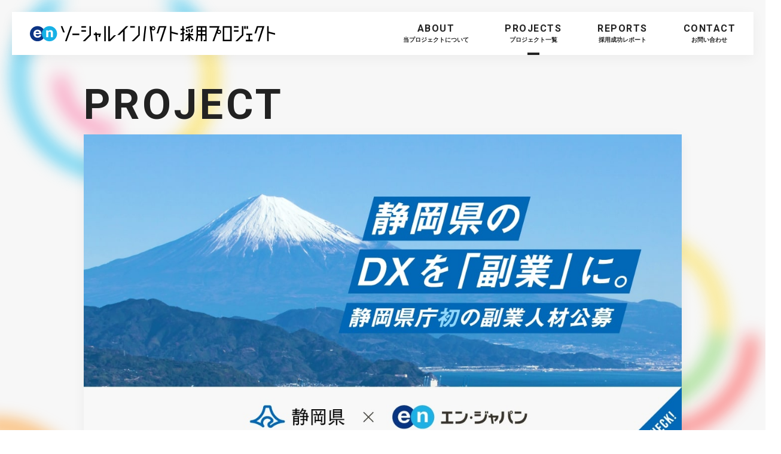

--- FILE ---
content_type: text/html; charset=UTF-8
request_url: https://www.enjapan.com/project/shizuoka_2105/
body_size: 9247
content:
<!DOCTYPE html>
<html lang="ja">
<head>

<!-- Google Tag Manager -->
<script>(function(w,d,s,l,i){w[l]=w[l]||[];w[l].push({'gtm.start':
new Date().getTime(),event:'gtm.js'});var f=d.getElementsByTagName(s)[0],
j=d.createElement(s),dl=l!='dataLayer'?'&l='+l:'';j.async=true;j.src=
'https://www.googletagmanager.com/gtm.js?id='+i+dl;f.parentNode.insertBefore(j,f);
})(window,document,'script','dataLayer','GTM-TQK3FV');</script>
<!-- End Google Tag Manager -->

<meta charset="UTF-8" />
<meta name="viewport" content="width=device-width, initial-scale=1.0, minimum-scale=1.0, maximum-scale=1.0, user-scalable=no">
<meta name="format-detection" content="telephone=no">

<title>担うは、静岡県のDX推進──。新たなDX人材を求め、県庁初、“副業“の公募を開始。│ソーシャルインパクト採用プロジェクト by エン</title>
<meta name="description" content="静岡県 × エン　ソーシャルインパクト採用プロジェクトの特設ページ。募集背景や、募集ポジションの社会的意義、求められる人材像などをお伝えします。求人ページや、特別インタビュー記事へのリンクあり。">
<meta property="og:title" content="担うは、静岡県のDX推進──。新たなDX人材を求め、県庁初、“副業“の公募を開始。│ソーシャルインパクト採用プロジェクト by エン"/>
<meta property="og:type" content="website"/>
<meta property="og:url" content="https://www.enjapan.com/project/shizuoka_2105/"/>
<meta property="og:image" content="https://www.enjapan.com/wp-content/uploads/2022/04/shizuoka_ogp-1.jpg"/>
<meta property="og:site_name" content="担うは、静岡県のDX推進──。新たなDX人材を求め、県庁初、“副業“の公募を開始。│ソーシャルインパクト採用プロジェクト by エン"/>
<meta property="og:description" content="静岡県 × エン　ソーシャルインパクト採用プロジェクトの特設ページ。募集背景や、募集ポジションの社会的意義、求められる人材像などをお伝えします。求人ページや、特別インタビュー記事へのリンクあり。"/>
<meta name="twitter:card" content="summary_large_image">
<meta name="twitter:image" content="https://www.enjapan.com/wp-content/uploads/2022/04/shizuoka_ogp-1.jpg">
<link rel="canonical" href="https://www.enjapan.com/project/shizuoka_2105/">

<link rel="shortcut icon" type="image/x-icon" href="https://www.enjapan.com/wp-content/themes/app/imageFile/favicon.ico" />
<link rel="apple-touch-icon-precomposed" href="https://www.enjapan.com/wp-content/themes/app/imageFile/apple-touch-icon.png">
	<link rel="stylesheet" href="https://www.enjapan.com/wp-content/themes/app/common/css/desc.css?d=20250911"/>
<link rel="preconnect" href="https://fonts.googleapis.com">
<link rel="preconnect" href="https://fonts.gstatic.com" crossorigin>
<link href="https://fonts.googleapis.com/css2?family=Roboto:wght@700&display=swap" rel="stylesheet">

<style id='global-styles-inline-css' type='text/css'>
:root{--wp--preset--aspect-ratio--square: 1;--wp--preset--aspect-ratio--4-3: 4/3;--wp--preset--aspect-ratio--3-4: 3/4;--wp--preset--aspect-ratio--3-2: 3/2;--wp--preset--aspect-ratio--2-3: 2/3;--wp--preset--aspect-ratio--16-9: 16/9;--wp--preset--aspect-ratio--9-16: 9/16;--wp--preset--color--black: #000000;--wp--preset--color--cyan-bluish-gray: #abb8c3;--wp--preset--color--white: #ffffff;--wp--preset--color--pale-pink: #f78da7;--wp--preset--color--vivid-red: #cf2e2e;--wp--preset--color--luminous-vivid-orange: #ff6900;--wp--preset--color--luminous-vivid-amber: #fcb900;--wp--preset--color--light-green-cyan: #7bdcb5;--wp--preset--color--vivid-green-cyan: #00d084;--wp--preset--color--pale-cyan-blue: #8ed1fc;--wp--preset--color--vivid-cyan-blue: #0693e3;--wp--preset--color--vivid-purple: #9b51e0;--wp--preset--gradient--vivid-cyan-blue-to-vivid-purple: linear-gradient(135deg,rgb(6,147,227) 0%,rgb(155,81,224) 100%);--wp--preset--gradient--light-green-cyan-to-vivid-green-cyan: linear-gradient(135deg,rgb(122,220,180) 0%,rgb(0,208,130) 100%);--wp--preset--gradient--luminous-vivid-amber-to-luminous-vivid-orange: linear-gradient(135deg,rgb(252,185,0) 0%,rgb(255,105,0) 100%);--wp--preset--gradient--luminous-vivid-orange-to-vivid-red: linear-gradient(135deg,rgb(255,105,0) 0%,rgb(207,46,46) 100%);--wp--preset--gradient--very-light-gray-to-cyan-bluish-gray: linear-gradient(135deg,rgb(238,238,238) 0%,rgb(169,184,195) 100%);--wp--preset--gradient--cool-to-warm-spectrum: linear-gradient(135deg,rgb(74,234,220) 0%,rgb(151,120,209) 20%,rgb(207,42,186) 40%,rgb(238,44,130) 60%,rgb(251,105,98) 80%,rgb(254,248,76) 100%);--wp--preset--gradient--blush-light-purple: linear-gradient(135deg,rgb(255,206,236) 0%,rgb(152,150,240) 100%);--wp--preset--gradient--blush-bordeaux: linear-gradient(135deg,rgb(254,205,165) 0%,rgb(254,45,45) 50%,rgb(107,0,62) 100%);--wp--preset--gradient--luminous-dusk: linear-gradient(135deg,rgb(255,203,112) 0%,rgb(199,81,192) 50%,rgb(65,88,208) 100%);--wp--preset--gradient--pale-ocean: linear-gradient(135deg,rgb(255,245,203) 0%,rgb(182,227,212) 50%,rgb(51,167,181) 100%);--wp--preset--gradient--electric-grass: linear-gradient(135deg,rgb(202,248,128) 0%,rgb(113,206,126) 100%);--wp--preset--gradient--midnight: linear-gradient(135deg,rgb(2,3,129) 0%,rgb(40,116,252) 100%);--wp--preset--font-size--small: 13px;--wp--preset--font-size--medium: 20px;--wp--preset--font-size--large: 36px;--wp--preset--font-size--x-large: 42px;--wp--preset--spacing--20: 0.44rem;--wp--preset--spacing--30: 0.67rem;--wp--preset--spacing--40: 1rem;--wp--preset--spacing--50: 1.5rem;--wp--preset--spacing--60: 2.25rem;--wp--preset--spacing--70: 3.38rem;--wp--preset--spacing--80: 5.06rem;--wp--preset--shadow--natural: 6px 6px 9px rgba(0, 0, 0, 0.2);--wp--preset--shadow--deep: 12px 12px 50px rgba(0, 0, 0, 0.4);--wp--preset--shadow--sharp: 6px 6px 0px rgba(0, 0, 0, 0.2);--wp--preset--shadow--outlined: 6px 6px 0px -3px rgb(255, 255, 255), 6px 6px rgb(0, 0, 0);--wp--preset--shadow--crisp: 6px 6px 0px rgb(0, 0, 0);}:where(.is-layout-flex){gap: 0.5em;}:where(.is-layout-grid){gap: 0.5em;}body .is-layout-flex{display: flex;}.is-layout-flex{flex-wrap: wrap;align-items: center;}.is-layout-flex > :is(*, div){margin: 0;}body .is-layout-grid{display: grid;}.is-layout-grid > :is(*, div){margin: 0;}:where(.wp-block-columns.is-layout-flex){gap: 2em;}:where(.wp-block-columns.is-layout-grid){gap: 2em;}:where(.wp-block-post-template.is-layout-flex){gap: 1.25em;}:where(.wp-block-post-template.is-layout-grid){gap: 1.25em;}.has-black-color{color: var(--wp--preset--color--black) !important;}.has-cyan-bluish-gray-color{color: var(--wp--preset--color--cyan-bluish-gray) !important;}.has-white-color{color: var(--wp--preset--color--white) !important;}.has-pale-pink-color{color: var(--wp--preset--color--pale-pink) !important;}.has-vivid-red-color{color: var(--wp--preset--color--vivid-red) !important;}.has-luminous-vivid-orange-color{color: var(--wp--preset--color--luminous-vivid-orange) !important;}.has-luminous-vivid-amber-color{color: var(--wp--preset--color--luminous-vivid-amber) !important;}.has-light-green-cyan-color{color: var(--wp--preset--color--light-green-cyan) !important;}.has-vivid-green-cyan-color{color: var(--wp--preset--color--vivid-green-cyan) !important;}.has-pale-cyan-blue-color{color: var(--wp--preset--color--pale-cyan-blue) !important;}.has-vivid-cyan-blue-color{color: var(--wp--preset--color--vivid-cyan-blue) !important;}.has-vivid-purple-color{color: var(--wp--preset--color--vivid-purple) !important;}.has-black-background-color{background-color: var(--wp--preset--color--black) !important;}.has-cyan-bluish-gray-background-color{background-color: var(--wp--preset--color--cyan-bluish-gray) !important;}.has-white-background-color{background-color: var(--wp--preset--color--white) !important;}.has-pale-pink-background-color{background-color: var(--wp--preset--color--pale-pink) !important;}.has-vivid-red-background-color{background-color: var(--wp--preset--color--vivid-red) !important;}.has-luminous-vivid-orange-background-color{background-color: var(--wp--preset--color--luminous-vivid-orange) !important;}.has-luminous-vivid-amber-background-color{background-color: var(--wp--preset--color--luminous-vivid-amber) !important;}.has-light-green-cyan-background-color{background-color: var(--wp--preset--color--light-green-cyan) !important;}.has-vivid-green-cyan-background-color{background-color: var(--wp--preset--color--vivid-green-cyan) !important;}.has-pale-cyan-blue-background-color{background-color: var(--wp--preset--color--pale-cyan-blue) !important;}.has-vivid-cyan-blue-background-color{background-color: var(--wp--preset--color--vivid-cyan-blue) !important;}.has-vivid-purple-background-color{background-color: var(--wp--preset--color--vivid-purple) !important;}.has-black-border-color{border-color: var(--wp--preset--color--black) !important;}.has-cyan-bluish-gray-border-color{border-color: var(--wp--preset--color--cyan-bluish-gray) !important;}.has-white-border-color{border-color: var(--wp--preset--color--white) !important;}.has-pale-pink-border-color{border-color: var(--wp--preset--color--pale-pink) !important;}.has-vivid-red-border-color{border-color: var(--wp--preset--color--vivid-red) !important;}.has-luminous-vivid-orange-border-color{border-color: var(--wp--preset--color--luminous-vivid-orange) !important;}.has-luminous-vivid-amber-border-color{border-color: var(--wp--preset--color--luminous-vivid-amber) !important;}.has-light-green-cyan-border-color{border-color: var(--wp--preset--color--light-green-cyan) !important;}.has-vivid-green-cyan-border-color{border-color: var(--wp--preset--color--vivid-green-cyan) !important;}.has-pale-cyan-blue-border-color{border-color: var(--wp--preset--color--pale-cyan-blue) !important;}.has-vivid-cyan-blue-border-color{border-color: var(--wp--preset--color--vivid-cyan-blue) !important;}.has-vivid-purple-border-color{border-color: var(--wp--preset--color--vivid-purple) !important;}.has-vivid-cyan-blue-to-vivid-purple-gradient-background{background: var(--wp--preset--gradient--vivid-cyan-blue-to-vivid-purple) !important;}.has-light-green-cyan-to-vivid-green-cyan-gradient-background{background: var(--wp--preset--gradient--light-green-cyan-to-vivid-green-cyan) !important;}.has-luminous-vivid-amber-to-luminous-vivid-orange-gradient-background{background: var(--wp--preset--gradient--luminous-vivid-amber-to-luminous-vivid-orange) !important;}.has-luminous-vivid-orange-to-vivid-red-gradient-background{background: var(--wp--preset--gradient--luminous-vivid-orange-to-vivid-red) !important;}.has-very-light-gray-to-cyan-bluish-gray-gradient-background{background: var(--wp--preset--gradient--very-light-gray-to-cyan-bluish-gray) !important;}.has-cool-to-warm-spectrum-gradient-background{background: var(--wp--preset--gradient--cool-to-warm-spectrum) !important;}.has-blush-light-purple-gradient-background{background: var(--wp--preset--gradient--blush-light-purple) !important;}.has-blush-bordeaux-gradient-background{background: var(--wp--preset--gradient--blush-bordeaux) !important;}.has-luminous-dusk-gradient-background{background: var(--wp--preset--gradient--luminous-dusk) !important;}.has-pale-ocean-gradient-background{background: var(--wp--preset--gradient--pale-ocean) !important;}.has-electric-grass-gradient-background{background: var(--wp--preset--gradient--electric-grass) !important;}.has-midnight-gradient-background{background: var(--wp--preset--gradient--midnight) !important;}.has-small-font-size{font-size: var(--wp--preset--font-size--small) !important;}.has-medium-font-size{font-size: var(--wp--preset--font-size--medium) !important;}.has-large-font-size{font-size: var(--wp--preset--font-size--large) !important;}.has-x-large-font-size{font-size: var(--wp--preset--font-size--x-large) !important;}
/*# sourceURL=global-styles-inline-css */
</style>
</head>
<body>

<!-- Google Tag Manager (noscript) -->
<noscript><iframe src="https://www.googletagmanager.com/ns.html?id=GTM-TQK3FV"
height="0" width="0" style="display:none;visibility:hidden"></iframe></noscript>
<!-- End Google Tag Manager (noscript) -->

<header class="md_header">
	<a href="https://www.enjapan.com/" class="logo">
		<img src="https://www.enjapan.com/wp-content/themes/app/imageFile/logo.svg" alt="ソーシャルインパクト採用プロジェクト">
	</a>
	<div class="navArea">
		<a href="https://www.enjapan.com/concept/" class="nav ">
			<div class="title">ABOUT</div>
			<div class="copy">当プロジェクトについて</div>
		</a>
		<a href="https://www.enjapan.com/project/" class="nav nav--active">
			<div class="title">PROJECTS</div>
			<div class="copy">プロジェクト一覧</div>
		</a>
		<a href="https://www.enjapan.com/report/" class="nav ">
			<div class="title">REPORTS</div>
			<div class="copy">採用成功レポート</div>
		</a>
		<a href="https://www.enjapan.com/contact/" class="nav ">
			<div class="title">CONTACT</div>
			<div class="copy">お問い合わせ</div>
		</a>
	</div>
	<div class="btnArea">
		<a href="javascript:void(0)" class="menuBtn menuBtn--open"></a>
	</div>
</header>

<div class="md_menu">
	<ul class="menuList">
		<li class="menu">
			<a href="https://www.enjapan.com/concept/" class="menuLink">
				<div class="main">ABOUT</div>
				<div class="sub">当プロジェクトについて</div>
			</a>
		</li>
		<li class="menu">
			<a href="https://www.enjapan.com/project/" class="menuLink">
				<div class="main">PROJECTS</div>
				<div class="sub">プロジェクト一覧</div>
			</a>
		</li>
		<li class="menu">
			<a href="https://www.enjapan.com/report/" class="menuLink">
				<div class="main">REPORTS</div>
				<div class="sub">採用成功レポート</div>
			</a>
		</li>
		<li class="menu">
			<a href="https://www.enjapan.com/contact/" class="menuLink">
				<div class="main">CONTACT</div>
				<div class="sub">お問い合わせ</div>
			</a>
		</li>
	</ul>
</div>

<!-- container start -->
<div class="container container--project container--projectBlur">



<div class="md_unit md_unit--projectDesc animation_fadeIn  md_unit--projectDesc--NoIcon">
	<div class="unitWrap">
		<div class="unitTitleSet">
			<div class="title">PROJECT</div>
		</div>
		<div class="contentSet">
			<div class="md_card md_card--desc">
				<div class="imgArea">
					<img src="https://www.enjapan.com/wp-content/uploads/2022/04/shizuoka_ogp-1.jpg" alt="担うは、静岡県のDX推進──。新たなDX人材を求め、県庁初、“副業“の公募を開始。">
				</div>
				<div class="descArea">
					<div class="titleSet">
						<h1 class="title">
担うは、静岡県のDX推進──。<br>新たなDX人材を求め、<br><span class="strong">県庁初、“副業“の公募</span>を開始。						</h1>
						<div class="tagSet">
	<a href="https://www.enjapan.com/project?tag=dx" class="tag">DX</a>	<a href="https://www.enjapan.com/project?tag=first_recruiting" class="tag">初募集</a>	<a href="https://www.enjapan.com/project?tag=sidebusiness" class="tag">副業</a>	<a href="https://www.enjapan.com/project?tag=municipality" class="tag">自治体</a>	<a href="https://www.enjapan.com/project?tag=government" class="tag">官公庁</a>						</div>
					</div>
					<div class="descWrap descWrap--type2">
						<div class="articleArea">
<div class="articleSet">
<div class="catch">
行政も<span class="accent">デジタル化</span>を──。変革を続ける静岡県。
</div>
<div class="copy">
2021年9月には国がデジタル庁の創設を予定するなど、COVID-19の影響もあり社会全体で急速にデジタル化が進む昨今。中でも、デジタル化に向け多くの施策を実行し続けてきた都市の1つが静岡県です。<br><br>
		静岡県では、2020年10月に「DX推進プロジェクトチーム」を、そして2021年4月に「デジタル戦略局」を発足。さらなる県民サービス向上のため、行政もデジタル化が不可欠という考えのもと、県をあげてデジタル化を推し進めてきました。<br><br>
		取り組みの一環として、県庁内の業務においては、在宅勤務の制度化やサテライトオフィスの設置、業務の自動化（RPA、AI-OCR導入など）といった施策を実行。県庁内においても働き方改革・DXを推進してきました。2021年は、これらのデジタル化の動きをさらに本格化。各部局・各課の課題を改めて整理した上で、潜在的な課題の解決にも目を向け、デジタル活用を加速させる考えです。
</div>
</div>
<div class="articleSet">
<div class="catch">
県庁職員約5600名に変革を。<span class="accent">副業でのDX人材の公募</span>をスタート。
</div>
<div class="copy">
さらなる変革を目指す中で“次の一手”となるのが、2021年5月より始動した採用プロジェクトです。静岡県庁初となる“副業”での募集。民間から新たなDX人材を迎え入れ、県庁内における業務のデジタル化、業務改革の動きをさらに活発化させる狙いです。<br><br>
		今回公募する「スマートワークコーディネーター」の役割は、その職種名にもあるように、県庁内における新たな働き方の実現に向けさまざまな変革を主導すること。自身も新しい働き方が可能で、勤務は週１日程度かつ、一部リモートワークも可能。新しい働き方の中、県庁内の業務改革を推し進めます。<br><br>
		人材の採用から入庁後の定着・活躍までは、エン・ジャパンが一貫して支援。「エン転職」「AMBI」「ミドルの転職」「engage」といった各種求人サービスで応募を受け付けます。業務のデジタル化を通じて県庁職員約5600名の働き方を改革し、さらに暮らしやすい静岡県をつくるために──。2021年5月、その一歩となる一大採用プロジェクトが始動しました。
</div>
</div>

<div class="articleSet articleSet--link">
<div class="catch">インタビュー記事</div>
<div class="copy">下記バナーより『AMBI』内の特別インタビュー記事もご覧いただけます。</div>
<a href="https://en-ambi.com/featured/654/" target="_blanc" rel="noopener"><img decoding="async" src="/wp-content/uploads/2022/03/link_shizuoka.png" alt="" width="610" height="" class="alignnone size-full wp-image-586" /></a>
</div>
&nbsp;						</div>
						<div id="js_job" class="jobArea">
	<p class="caption endMessage">こちらの募集は終了しました。</p>							<div class="mainSet isJobClosed">
	<ul class="jobUnit"><li class="jobCell jobCell--disable">	<a href="javascript:void(0)" class="jobCell_link js_modalOpen" data-modal="md_modal--jobLink">		<div class="jobCell_title">スマートワークコーディネーター（デジタル活用で県職員約5600名の業務DXを推進)</div>		<div class="jobCell_btn">求人を見る</div>		<input type="hidden" name="job_title[0]" value="スマートワークコーディネーター（デジタル活用で県職員約5600名の業務DXを推進)">		<input type="hidden" name="job_url[0]" value="[]">	</a></li></ul>								<div class="engageLink">
									<a href="https://en-gage.net/smartwork_shizuoka/" target="_blank" class="linkBtn">
										<div class="copy">詳しい企業情報はこちら</div>
										<div class="engageLogo"><img src="https://www.enjapan.com/wp-content/uploads/2030/07/engage_company_24.jpg" alt=""></div>
									</a>
								</div>
								<div class="contactData">
									<div class="catch">本プロジェクトに関するお問い合わせ・取材依頼先</div>
									<div class="dataSet">
										エン株式会社 ソーシャルインパクト採用プロジェクト事務局<br>
										TEL：<a href="tel:0333426590" class="data">03-3342-6590</a><br>
										E-mail：<a href="mailto:social_impact@en-japan.com" class="data">social_impact@en-japan.com</a>
									</div>
								</div>
							</div>
						</div>
					</div>
				</div>
			</div>
		</div>
	</div>
</div>

<div class="md_unit md_unit--share">
	<div class="unitWrap">
		<div class="unitTitleSet">
			<div class="title">SHARE</div>
			<div class="copy">シェアして応援！</div>
		</div>
		<div class="contentSet animation_fadeIn">
			<div class="md_card">
				<div class="imgSet">
					<img src="https://www.enjapan.com/wp-content/uploads/2022/04/shizuoka_ogp-1.jpg" alt="担うは、静岡県のDX推進──。新たなDX人材を求め、県庁初、“副業“の公募を開始。">
				</div>
				<div class="shareSet">
					<div class="catch">シェアしてこのプロジェクトを応援！</div>
					<div class="btnSet">
						<a href="https://www.facebook.com/sharer/sharer.php?u=https%3A%2F%2Fwww.enjapan.com%2Fproject%2Fshizuoka_2105%2F" class="md_btn md_btn--share md_btn--share--facebook" target="_blank">facebookでシェア</a>
						<a href="http://twitter.com/share?url=https%3A%2F%2Fwww.enjapan.com%2Fproject%2Fshizuoka_2105%2F&text=%E9%9D%99%E5%B2%A1%E7%9C%8C%20%C3%97%20%E3%82%A8%E3%83%B3%E3%81%AE%E3%80%8C%20%23%E3%82%BD%E3%83%BC%E3%82%B7%E3%83%A3%E3%83%AB%E3%82%A4%E3%83%B3%E3%83%91%E3%82%AF%E3%83%88%E6%8E%A1%E7%94%A8%E3%83%97%E3%83%AD%E3%82%B8%E3%82%A7%E3%82%AF%E3%83%88%20%E3%80%8D%E3%82%92%E5%BF%9C%E6%8F%B4%E3%81%97%E3%81%BE%E3%81%99%EF%BC%81" class="md_btn md_btn--share md_btn--share--twitter" target="_blank">Xでシェア</a>
					</div>
				</div>
			</div>
		</div>
	</div>
</div>


<div class="md_unit md_unit--other">
	<div class="unitWrap">
		<div class="unitTitleSet">
			<div class="title">OTHERS</div>
			<div class="copy">その他のプロジェクト</div>
		</div>
<div class="projectListSet"><div class="komaSet animation_fadeIn">	<a href="https://www.enjapan.com/project/tokyossph_2601/" class="md_card md_card--project md_card--project--job ">		<div class="imgSet"><img src="https://www.enjapan.com/wp-content/uploads/2026/01/SIEP_tokyo2601_OGP002.jpg" alt="東京都「スタートアップ戦略推進本部」が中核メンバーを初公募。イノベーションを加速し、豊かな暮らしを築く。"></div>		<div class="contentSet">		<div class="tagList">		<span class="tag">初募集</span>		<span class="tag">自治体</span>		<span class="tag">官公庁</span>		</div>			<div class="title">東京都「スタートアップ戦略推進本部」が中核メンバーを初公募。イノベーションを加速し、豊かな暮らしを築く。</div>		</div>	</a></div><div class="komaSet animation_fadeIn">	<a href="https://www.enjapan.com/project/maff_2025/" class="md_card md_card--project md_card--project--job ">		<div class="imgSet"><img src="https://www.enjapan.com/wp-content/uploads/2025/06/siep_maff2511_ogp.jpg" alt="農林水産省が、大規模キャリア採用実施。「総合職」など複数職種を一斉公募。"></div>		<div class="contentSet">		<div class="tagList">		<span class="tag">官公庁</span>		<span class="tag">中央省庁</span>		</div>			<div class="title">農林水産省が、大規模キャリア採用実施。「総合職」など複数職種を一斉公募。</div>		</div>	</a></div><div class="komaSet animation_fadeIn">	<a href="https://www.enjapan.com/project/entertainment_2601/" class="md_card md_card--project md_card--project--job ">		<div class="imgSet"><img src="https://www.enjapan.com/wp-content/uploads/2026/01/SIEP_entertainment_OGP003.jpg" alt="日本のエンタメで世界に挑め。「エンタメ」求人特集──5社9ポジションを一斉公募。"></div>		<div class="contentSet">		<div class="tagList">		<span class="tag">グローバル</span>		<span class="tag">企業</span>		</div>			<div class="title">日本のエンタメで世界に挑め。「エンタメ」求人特集──5社9ポジションを一斉公募。</div>		</div>	</a></div><div class="komaSet animation_fadeIn">	<a href="https://www.enjapan.com/project/webinar_260121/" class="md_card md_card--project ">		<div class="imgSet"><img src="https://www.enjapan.com/wp-content/uploads/2026/01/SIEP_skywebinar_OGP002.jpg" alt="JAXA、川崎重工、KDDIスマートドローン 合同オンライン説明会開催。2026年1月21日（水）｜参加無料"></div>		<div class="contentSet">		<div class="tagList">		<span class="tag">公的機関</span>		<span class="tag">宇宙</span>		<span class="tag">企業</span>		</div>			<div class="title">JAXA、川崎重工、KDDIスマートドローン 合同オンライン説明会開催。2026年1月21日（水）｜参加無料</div>		</div>	</a></div><div class="komaSet animation_fadeIn">	<a href="https://www.enjapan.com/project/jbaudit_2512/" class="md_card md_card--project ">		<div class="imgSet"><img src="https://www.enjapan.com/wp-content/uploads/2025/12/siep_baj2512_ogp.png" alt="国の財政監督を担う会計検査院が、「データ戦略人材」を民間から公募。145年続く伝統に、データで改革を。"></div>		<div class="contentSet">		<div class="tagList">		<span class="tag">官公庁</span>		<span class="tag">中央省庁</span>		</div>			<div class="title">国の財政監督を担う会計検査院が、「データ戦略人材」を民間から公募。145年続く伝統に、データで改革を。</div>		</div>	</a></div><div class="komaSet animation_fadeIn">	<a href="https://www.enjapan.com/project/khi_2512/" class="md_card md_card--project md_card--project--job ">		<div class="imgSet"><img src="https://www.enjapan.com/wp-content/uploads/2025/12/SIEP_KHI_OGP003.jpg" alt="川崎重工が社長直轄プロジェクト本部の中核メンバーを公募。ソーシャルロボットの社会実装で、希望ある未来の実現を。"></div>		<div class="contentSet">		<div class="tagList">		<span class="tag">テクノロジー</span>		<span class="tag">企業</span>		</div>			<div class="title">川崎重工が社長直轄プロジェクト本部の中核メンバーを公募。ソーシャルロボットの社会実装で、希望ある未来の実現を。</div>		</div>	</a></div></div>		<div class="linkSet animation_fadeIn">
			<a href="https://www.enjapan.com/project/" class="md_btn md_btn--white md_btn--project">ALL PROJECTS</a>
		</div>
	</div>
</div>

<!-- md_unit--snsLinks -->
<div class="md_unit md_unit--snsLinks">
	<div class="unitWrap">
		<div class="unitTitleSet">
			<div class="title">FOLLOW US</div>
			<div class="copy">公式SNS</div>
		</div>
		<div class="linkSet">
			<dl class="snsLinkUnit snsLinkUnit--youTube">
				<dt class="logo"><img src="https://www.enjapan.com/wp-content/themes/app/imageFile/sns/youtube_logo.png" width="179" alt="ソーシャルインパクト採用 YouTube 公式チャンネル" /></dt>
				<dd class="copy">採用者のドキュメンタリー映像など<br />オリジナル番組を更新中！</dd>
				<dd class="link"><a href="https://www.youtube.com/@socialimpact_en" target="_blank" class="md_btn">公式YouTubeチャンネル</a></dd>
			</dl>
			<dl class="snsLinkUnit snsLinkUnit--x">
				<dt class="logo"><img src="https://www.enjapan.com/wp-content/themes/app/imageFile/sns/x_logo.png" width="38" alt="ソーシャルインパクト採用 X 公式アカウント" /></dt>
				<dd class="copy">最新の募集情報や採用状況は<br />こちらをチェック！</dd>
				<dd class="link"><a href="https://x.com/socialimpact_en" target="_blank" class="md_btn">公式Xアカウント</a></dd>
			</dl>
		</div>
	</div>
</div>
<!-- /md_unit--snsLinks -->
<div class="md_unit md_unit--contact">
	<div class="unitWrap">
		<div class="unitTitleSet">
			<div class="title">CONTACT</div>
			<div class="copy">お問い合わせ</div>
		</div>
		<div class="contentSet">
			<div class="copy">
				「ソーシャルインパクト採用プロジェクト」に関するお問い合わせを受け付けています。<br class="spHide">
				（参画のご相談、取材のご依頼、自治体・官公庁・企業・団体向けセミナーの登壇依頼など）<br class="spHide">
				是非、お気軽にお問い合わせください。
			</div>
		</div>
		<div class="linkSet">
			<a href="https://www.enjapan.com/contact/" class="md_btn md_btn--white">お問い合わせはこちら</a>
		</div>
	</div>
</div>
<footer id="md_footer">
	
	<div id="indexSeoArea">
		<div class="wrap">
			<div class="title">エンの「ソーシャルインパクト採用プロジェクト」とは？</div>
			<div class="content">
			社会的なインパクトが特に大きい人材採用「ソーシャルインパクト採用」を支援するプロジェクト。中央省庁の幹部候補、自治体の副市長やDX担当、NGO／NPO・スポーツ団体・志ある企業の中核メンバーなど、様々な採用をエン全社を挙げて支援しています。
			</div>
		</div>
	</div>

	<ul class="menuList">
		<li class="menu"><a href="https://corp.en-japan.com/" target="_blank">運営会社</a></li>
		<li class="menu"><a href="https://www.enjapan.com/contact/">求人情報の掲載について</a></li>
		<li class="menu"><a href="https://corp.en-japan.com/IR/release.html" target="_blank">IR情報</a></li>
		<li class="menu"><a href="https://corp.en-japan.com/terms/" target="_blank">サイトのご利用にあたって</a></li>
		<li class="menu menu--privacy"><a href="https://corp.en-japan.com/privacy/" target="_blank">個人情報の取り扱いについて</a></li>
	</ul>

	<div class="otherSiteLink">
		<div class="enSiteVertical">
			<div class="title">【エングループ】サービス一覧</div>
			<div class="list clearfix">
				<div class="toggle"><span>求職者様向け求人サービス</span></div>
				<div class="listList">
					<ul>
						<div id="serviceInfo"></div>
					</ul>
				</div>
			</div>
			<div class="list clearfix">
				<div class="toggle"><span>企業様向けサービス</span></div>
				<div class="listList listListCompany">
					<ul>
						<div id="listCompany"></div>
					</ul>
				</div>
			</div>
		</div>
	</div>

	<div class="copyrightArea">
		<address class="copyright">&copy;&nbsp;en&nbsp;Inc.&nbsp;|&nbsp;エン株式会社（旧：エン・ジャパン株式会社）</address>
	</div>

</footer>

<!-- container end -->
</div>

<script> var template_directory_uri = "https://www.enjapan.com/wp-content/themes/app"; </script>
<div class="md_modal md_modal--jobLink">
	<a href="javascript:void(0)" class="bgLayer js_modalX"></a>
	<div class="md_card md_card--modalBase">
		<a href="javascript:void(0)" class="closeLink js_modalX"></a>
		<div class="cardContent">
			<div class="contentArea">
				<div class="catch">ご希望の求人サイトをお選びください</div>
				<div class="jobLinkSet">
					<div class="copy">
						<span class="jobName"></span>の募集は以下のサイトにて掲載中です。<br>
						会員登録済みのサイトをお選びいただくか、<br>登録がまだの方は、ご希望に合ったサイトをお選びください。
					</div>
				</div>
			</div>
		</div>
	</div>
</div>

<script type="speculationrules">
{"prefetch":[{"source":"document","where":{"and":[{"href_matches":"/*"},{"not":{"href_matches":["/wp-*.php","/wp-admin/*","/wp-content/uploads/*","/wp-content/*","/wp-content/plugins/*","/wp-content/themes/app/*","/*\\?(.+)"]}},{"not":{"selector_matches":"a[rel~=\"nofollow\"]"}},{"not":{"selector_matches":".no-prefetch, .no-prefetch a"}}]},"eagerness":"conservative"}]}
</script>

<script src="https://ajax.googleapis.com/ajax/libs/jquery/3.1.1/jquery.min.js"></script>
<script src="https://unpkg.com/scrollreveal"></script>
<script type="text/javascript">window.jQuery || document.write('<script src="https://www.enjapan.com/wp-content/themes/app/common/js/library_jquery.js?d=20250911"><\/script>')</script>
<script type="text/javascript" src="https://www.enjapan.com/wp-content/themes/app/common/js/global.js?d=20250911"></script>
<script type="text/javascript" src="https://www.enjapan.com/wp-content/themes/app/common/js/index.js?d=20250911"></script>
<script type="text/javascript" src="https://www.enjapan.com/wp-content/themes/app/common/js/_designStyle.js?d=20250911"></script>
<script type="text/javascript" src="https://www.enjapan.com/wp-content/themes/app/common/js/library_slick.js?d=20250911"></script>
<script type="text/javascript" src="https://www.enjapan.com/wp-content/themes/app/common/js/fitie.js?d=20250911"></script>
<!-- <script type="text/javascript" src="common/js/library_bxslider.js"></script> -->
	<script type="text/javascript" src="https://www.enjapan.com/wp-content/themes/app/common/js/project/desc.js?d=20250911"></script>

<input type="hidden" value="https://common.en-japan.com/service.json" id="js_footer_link_apiUrl">
<script type="text/javascript" src="https://www.enjapan.com/wp-content/themes/app/common/js/footer_link.js?d=20250911"></script>

<script>

$(function(){
	$('.js_slick').slick({ // スライダー設定
		arrows: true,
		autoplay: true,
		dots: true,
		centerMode: true,
		centerPadding: '80px',
		slidesToShow: 1,
		variableWidth: true,
		autoplaySpeed: 5000,
		speed: 600,
	});
});

if(!navigator.userAgent.match(/(iPhone|iPad|iPod|Android)/)){
	$(function() {
		var pagetop = $('.fixedFunctionArea');
		pagetop.hide();
		$(window).scroll(function () {
			if ($(this).scrollTop() > 400) {
				pagetop.fadeIn();
			} else {
				pagetop.fadeOut();
			}
		});
	});
}

// スクロール時のフェードイン
$(function () {
	ScrollReveal().reveal('.animation_fadeIn', {
		delay: 100, // アニメーション開始までの時間
		duration: 1000, // アニメーション完了にかかる時間
		origin: 'bottom', // 要素がどの方向から来るか
		distance: '50px', // 移動する距離
		opacity: 0,
		reset: false // フレームインの度に動かすか
	});
});

$(function(){

	// 変数制御
	var URL = location.href;
	var URLSet = URL.split('?');

	if(URLSet[1] == 'searched'){ // タイトル
		$('.md_unit--projectList .unitWrap .tagSet').hide();
		$('.md_unit--projectList .unitWrap .anchorSet').hide();
		$('.md_unit--projectList .unitWrap .searchedSet').show();
		$('.md_unit--projectList .unitWrap .listGroupSet .yearNum').hide();
		$('.md_unit--projectList .unitWrap .listGroupSet').hide();
		$('.md_unit--projectList .unitWrap .listGroupSet:eq(0)').show();
		$('.md_unit--projectList .unitWrap .linkSet').show();
	}
});

$(function(){
	$('a[href^="#"]').click(function(){
		var adjust = -100;
		var speed = 800;
		var href= $(this).attr("href");
		var target = $(href == "#" || href == "" ? 'html' : href);
		var position = target.offset().top + adjust;
		$('body,html').animate({scrollTop:position}, speed, 'swing');
		return false;
	});
});

if(navigator.userAgent.match(/(iPhone|iPad|iPod|Android)/)){
	$(function(){
		$('a[href^="#"]').click(function(){
			var adjust = -70;
			var speed = 800;
			var href= $(this).attr("href");
			var target = $(href == "#" || href == "" ? 'html' : href);
			var position = target.offset().top + adjust;
			$('body,html').animate({scrollTop:position}, speed, 'swing');
			return false;
		});
	});
}

$(function(){
	$('.js_scrollAnchor_job[href^="#"]').click(function(){
		var adjust = -100;
		var speed = 800;
		var href= $(this).attr("href");
		var target = $(href == "#" || href == "" ? 'html' : href);
		var position = target.offset().top + adjust;
		$('body,html').animate({scrollTop:position}, speed, 'swing');
		return false;
	});
});

</script>
</body>
</html>




--- FILE ---
content_type: text/css
request_url: https://www.enjapan.com/wp-content/themes/app/common/css/desc.css?d=20250911
body_size: 24382
content:
@charset "UTF-8";@font-face{font-family:"icomoon";font-weight:normal;font-style:normal;src:url("../font/icomoon.eot?ftcn80");src:url("../font/icomoon.eot?ftcn80#iefix") format("embedded-opentype"),url("../font/icomoon.ttf?ftcn80") format("truetype"),url("../font/icomoon.woff?ftcn80") format("woff"),url("../font/icomoon.svg?ftcn80#icomoon") format("svg")}[class*=" icon-"],[class^=icon-]{font-family:"icomoon"!important;speak:none;font-style:normal;font-weight:normal;font-variant:normal;text-transform:none;line-height:1;-webkit-font-smoothing:antialiased;-moz-osx-font-smoothing:grayscale}.icon-activity:before{content:"\e900"}.icon-airplay:before{content:"\e901"}.icon-alert-circle:before{content:"\e902"}.icon-alert-octagon:before{content:"\e903"}.icon-alert-triangle:before{content:"\e904"}.icon-align-center:before{content:"\e905"}.icon-align-justify:before{content:"\e906"}.icon-align-left:before{content:"\e907"}.icon-align-right:before{content:"\e908"}.icon-anchor:before{content:"\e909"}.icon-aperture:before{content:"\e90a"}.icon-archive:before{content:"\e90b"}.icon-arrow-down-circle:before{content:"\e90c"}.icon-arrow-down-left:before{content:"\e90d"}.icon-arrow-down-right:before{content:"\e90e"}.icon-arrow-down:before{content:"\e90f"}.icon-arrow-left-circle:before{content:"\e910"}.icon-arrow-left:before{content:"\e911"}.icon-arrow-right-circle:before{content:"\e912"}.icon-arrow-right:before{content:"\e913"}.icon-arrow-up-circle:before{content:"\e914"}.icon-arrow-up-left:before{content:"\e915"}.icon-arrow-up-right:before{content:"\e916"}.icon-arrow-up:before{content:"\e917"}.icon-at-sign:before{content:"\e918"}.icon-award:before{content:"\e919"}.icon-bar-chart-2:before{content:"\e91a"}.icon-bar-chart:before{content:"\e91b"}.icon-battery-charging:before{content:"\e91c"}.icon-battery:before{content:"\e91d"}.icon-bell-off:before{content:"\e91e"}.icon-bell:before{content:"\e91f"}.icon-bluetooth:before{content:"\e920"}.icon-bold:before{content:"\e921"}.icon-book-open:before{content:"\e922"}.icon-book:before{content:"\e923"}.icon-bookmark:before{content:"\e924"}.icon-box:before{content:"\e925"}.icon-briefcase:before{content:"\e926"}.icon-calendar:before{content:"\e927"}.icon-camera-off:before{content:"\e928"}.icon-camera:before{content:"\e929"}.icon-cast:before{content:"\e92a"}.icon-check-circle:before{content:"\e92b"}.icon-check-square:before{content:"\e92c"}.icon-check:before{content:"\e92d"}.icon-chevron-down:before{content:"\e92e"}.icon-chevron-left:before{content:"\e92f"}.icon-chevron-right:before{content:"\e930"}.icon-chevron-up:before{content:"\e931"}.icon-chevrons-down:before{content:"\e932"}.icon-chevrons-left:before{content:"\e933"}.icon-chevrons-right:before{content:"\e934"}.icon-chevrons-up:before{content:"\e935"}.icon-chrome:before{content:"\e936"}.icon-circle:before{content:"\e937"}.icon-clipboard:before{content:"\e938"}.icon-clock:before{content:"\e939"}.icon-cloud-drizzle:before{content:"\e93a"}.icon-cloud-lightning:before{content:"\e93b"}.icon-cloud-off:before{content:"\e93c"}.icon-cloud-rain:before{content:"\e93d"}.icon-cloud-snow:before{content:"\e93e"}.icon-cloud:before{content:"\e93f"}.icon-code:before{content:"\e940"}.icon-codepen:before{content:"\e941"}.icon-codesandbox:before{content:"\e942"}.icon-coffee:before{content:"\e943"}.icon-columns:before{content:"\e944"}.icon-command:before{content:"\e945"}.icon-compass:before{content:"\e946"}.icon-copy:before{content:"\e947"}.icon-corner-down-left:before{content:"\e948"}.icon-corner-down-right:before{content:"\e949"}.icon-corner-left-down:before{content:"\e94a"}.icon-corner-left-up:before{content:"\e94b"}.icon-corner-right-down:before{content:"\e94c"}.icon-corner-right-up:before{content:"\e94d"}.icon-corner-up-left:before{content:"\e94e"}.icon-corner-up-right:before{content:"\e94f"}.icon-cpu:before{content:"\e950"}.icon-credit-card:before{content:"\e951"}.icon-crop:before{content:"\e952"}.icon-crosshair:before{content:"\e953"}.icon-database:before{content:"\e954"}.icon-delete:before{content:"\e955"}.icon-disc:before{content:"\e956"}.icon-dollar-sign:before{content:"\e957"}.icon-download-cloud:before{content:"\e958"}.icon-download:before{content:"\e959"}.icon-droplet:before{content:"\e95a"}.icon-edit-2:before{content:"\e95b"}.icon-edit-3:before{content:"\e95c"}.icon-edit:before{content:"\e95d"}.icon-external-link:before{content:"\e95e"}.icon-eye-off:before{content:"\e95f"}.icon-eye:before{content:"\e960"}.icon-facebook:before{content:"\e961"}.icon-fast-forward:before{content:"\e962"}.icon-feather:before{content:"\e963"}.icon-figma:before{content:"\e964"}.icon-file-minus:before{content:"\e965"}.icon-file-plus:before{content:"\e966"}.icon-file-text:before{content:"\e967"}.icon-file:before{content:"\e968"}.icon-film:before{content:"\e969"}.icon-filter:before{content:"\e96a"}.icon-flag:before{content:"\e96b"}.icon-folder-minus:before{content:"\e96c"}.icon-folder-plus:before{content:"\e96d"}.icon-folder:before{content:"\e96e"}.icon-framer:before{content:"\e96f"}.icon-frown:before{content:"\e970"}.icon-gift:before{content:"\e971"}.icon-git-branch:before{content:"\e972"}.icon-git-commit:before{content:"\e973"}.icon-git-merge:before{content:"\e974"}.icon-git-pull-request:before{content:"\e975"}.icon-github:before{content:"\e976"}.icon-gitlab:before{content:"\e977"}.icon-globe:before{content:"\e978"}.icon-grid:before{content:"\e979"}.icon-hard-drive:before{content:"\e97a"}.icon-hash:before{content:"\e97b"}.icon-headphones:before{content:"\e97c"}.icon-heart:before{content:"\e97d"}.icon-help-circle:before{content:"\e97e"}.icon-hexagon:before{content:"\e97f"}.icon-home:before{content:"\e980"}.icon-image:before{content:"\e981"}.icon-inbox:before{content:"\e982"}.icon-info:before{content:"\e983"}.icon-instagram:before{content:"\e984"}.icon-italic:before{content:"\e985"}.icon-key:before{content:"\e986"}.icon-layers:before{content:"\e987"}.icon-layout:before{content:"\e988"}.icon-life-buoy:before{content:"\e989"}.icon-link-2:before{content:"\e98a"}.icon-link:before{content:"\e98b"}.icon-linkedin:before{content:"\e98c"}.icon-list:before{content:"\e98d"}.icon-loader:before{content:"\e98e"}.icon-lock:before{content:"\e98f"}.icon-log-in:before{content:"\e990"}.icon-log-out:before{content:"\e991"}.icon-mail:before{content:"\e992"}.icon-map-pin:before{content:"\e993"}.icon-map:before{content:"\e994"}.icon-maximize-2:before{content:"\e995"}.icon-maximize:before{content:"\e996"}.icon-meh:before{content:"\e997"}.icon-menu:before{content:"\e998"}.icon-message-circle:before{content:"\e999"}.icon-message-square:before{content:"\e99a"}.icon-mic-off:before{content:"\e99b"}.icon-mic:before{content:"\e99c"}.icon-minimize-2:before{content:"\e99d"}.icon-minimize:before{content:"\e99e"}.icon-minus-circle:before{content:"\e99f"}.icon-minus-square:before{content:"\e9a0"}.icon-minus:before{content:"\e9a1"}.icon-monitor:before{content:"\e9a2"}.icon-moon:before{content:"\e9a3"}.icon-more-horizontal:before{content:"\e9a4"}.icon-more-vertical:before{content:"\e9a5"}.icon-mouse-pointer:before{content:"\e9a6"}.icon-move:before{content:"\e9a7"}.icon-music:before{content:"\e9a8"}.icon-navigation-2:before{content:"\e9a9"}.icon-navigation:before{content:"\e9aa"}.icon-octagon:before{content:"\e9ab"}.icon-package:before{content:"\e9ac"}.icon-paperclip:before{content:"\e9ad"}.icon-pause-circle:before{content:"\e9ae"}.icon-pause:before{content:"\e9af"}.icon-pen-tool:before{content:"\e9b0"}.icon-percent:before{content:"\e9b1"}.icon-phone-call:before{content:"\e9b2"}.icon-phone-forwarded:before{content:"\e9b3"}.icon-phone-incoming:before{content:"\e9b4"}.icon-phone-missed:before{content:"\e9b5"}.icon-phone-off:before{content:"\e9b6"}.icon-phone-outgoing:before{content:"\e9b7"}.icon-phone:before{content:"\e9b8"}.icon-pie-chart:before{content:"\e9b9"}.icon-play-circle:before{content:"\e9ba"}.icon-play:before{content:"\e9bb"}.icon-plus-circle:before{content:"\e9bc"}.icon-plus-square:before{content:"\e9bd"}.icon-plus:before{content:"\e9be"}.icon-pocket:before{content:"\e9bf"}.icon-power:before{content:"\e9c0"}.icon-printer:before{content:"\e9c1"}.icon-radio:before{content:"\e9c2"}.icon-refresh-ccw:before{content:"\e9c3"}.icon-refresh-cw:before{content:"\e9c4"}.icon-repeat:before{content:"\e9c5"}.icon-rewind:before{content:"\e9c6"}.icon-rotate-ccw:before{content:"\e9c7"}.icon-rotate-cw:before{content:"\e9c8"}.icon-rss:before{content:"\e9c9"}.icon-save:before{content:"\e9ca"}.icon-scissors:before{content:"\e9cb"}.icon-search:before{content:"\e9cc"}.icon-send:before{content:"\e9cd"}.icon-server:before{content:"\e9ce"}.icon-settings:before{content:"\e9cf"}.icon-share-2:before{content:"\e9d0"}.icon-share:before{content:"\e9d1"}.icon-shield-off:before{content:"\e9d2"}.icon-shield:before{content:"\e9d3"}.icon-shopping-bag:before{content:"\e9d4"}.icon-shopping-cart:before{content:"\e9d5"}.icon-shuffle:before{content:"\e9d6"}.icon-sidebar:before{content:"\e9d7"}.icon-skip-back:before{content:"\e9d8"}.icon-skip-forward:before{content:"\e9d9"}.icon-slack:before{content:"\e9da"}.icon-slash:before{content:"\e9db"}.icon-sliders:before{content:"\e9dc"}.icon-smartphone:before{content:"\e9dd"}.icon-smile:before{content:"\e9de"}.icon-speaker:before{content:"\e9df"}.icon-square:before{content:"\e9e0"}.icon-star:before{content:"\e9e1"}.icon-stop-circle:before{content:"\e9e2"}.icon-sun:before{content:"\e9e3"}.icon-sunrise:before{content:"\e9e4"}.icon-sunset:before{content:"\e9e5"}.icon-tablet:before{content:"\e9e6"}.icon-tag:before{content:"\e9e7"}.icon-target:before{content:"\e9e8"}.icon-terminal:before{content:"\e9e9"}.icon-thermometer:before{content:"\e9ea"}.icon-thumbs-down:before{content:"\e9eb"}.icon-thumbs-up:before{content:"\e9ec"}.icon-toggle-left:before{content:"\e9ed"}.icon-toggle-right:before{content:"\e9ee"}.icon-trash-2:before{content:"\e9ef"}.icon-trash:before{content:"\e9f0"}.icon-trello:before{content:"\e9f1"}.icon-trending-down:before{content:"\e9f2"}.icon-trending-up:before{content:"\e9f3"}.icon-triangle:before{content:"\e9f4"}.icon-truck:before{content:"\e9f5"}.icon-tv:before{content:"\e9f6"}.icon-twitter:before{content:"\e9f7"}.icon-type:before{content:"\e9f8"}.icon-umbrella:before{content:"\e9f9"}.icon-underline:before{content:"\e9fa"}.icon-unlock:before{content:"\e9fb"}.icon-upload-cloud:before{content:"\e9fc"}.icon-upload:before{content:"\e9fd"}.icon-user-check:before{content:"\e9fe"}.icon-user-minus:before{content:"\e9ff"}.icon-user-plus:before{content:"\ea00"}.icon-user-x:before{content:"\ea01"}.icon-user:before{content:"\ea02"}.icon-users:before{content:"\ea03"}.icon-video-off:before{content:"\ea04"}.icon-video:before{content:"\ea05"}.icon-voicemail:before{content:"\ea06"}.icon-volume-1:before{content:"\ea07"}.icon-volume-2:before{content:"\ea08"}.icon-volume-x:before{content:"\ea09"}.icon-volume:before{content:"\ea0a"}.icon-watch:before{content:"\ea0b"}.icon-wifi-off:before{content:"\ea0c"}.icon-wifi:before{content:"\ea0d"}.icon-wind:before{content:"\ea0e"}.icon-x-circle:before{content:"\ea0f"}.icon-x-octagon:before{content:"\ea10"}.icon-x-square:before{content:"\ea11"}.icon-x:before{content:"\ea12"}.icon-youtube:before{content:"\ea13"}.icon-zap-off:before{content:"\ea14"}.icon-zap:before{content:"\ea15"}.icon-zoom-in:before{content:"\ea16"}.icon-zoom-out:before{content:"\ea17"}br.spShow{display:none}br.spHide{display:block}@media only screen and (max-width:800px){br.spShow{display:block}br.spHide{display:none}}*{-webkit-box-sizing:border-box;box-sizing:border-box;line-height:1}abbr,address,article,aside,audio,b,blockquote,body,canvas,caption,cite,code,dd,del,details,dfn,div,dl,dt,em,fieldset,figcaption,figure,footer,form,h1,h2,h3,h4,h5,h6,header,hgroup,html,i,iframe,img,ins,kbd,label,legend,li,mark,menu,nav,object,ol,p,pre,q,samp,section,small,span,strong,sub,summary,sup,table,tbody,td,tfoot,th,thead,time,tr,ul,var,video{margin:0;padding:0;border:0;font-style:normal;font-weight:normal;font-size:100%;vertical-align:baseline;word-break:break-all;word-wrap:break-word;-webkit-text-size-adjust:100%;line-break:strict;text-align:inherit}body{font-size:14px;font-family:"ヒラギノ角ゴ Pro","Hiragino Kaku Gothic Pro",メイリオ,sans-serif;line-height:1;color:#222}@media only screen and (max-width:800px){body{font-size:14px}}article,aside,details,figcaption,figure,footer,header,hgroup,menu,nav,section{display:block}ol,ul{list-style:none}blockquote,q{quotes:none}blockquote:after,blockquote:before,q:after,q:before{content:"";content:none}a{margin:0;padding:0;font-size:100%;vertical-align:baseline;background:transparent;text-decoration:none;color:#1db1e6}a:focus{outline:0}a:active,a:hover{outline:0;color:#f90}del{text-decoration:line-through}table{width:100%;border-collapse:collapse;border-spacing:0}input,select{vertical-align:middle}img{border:0;vertical-align:bottom;max-width:100%}button,input,select,textarea{-webkit-appearance:none}em,strong{font-style:normal;font-weight:bold}html{width:100%;background-color:#fff;overflow-x:hidden}body{position:relative;background-color:#f7f7f7}@media only screen and (max-width:800px){body{font-size:10px}}.wrap{width:1200px;margin:0 auto}@media only screen and (max-width:800px){.wrap{width:100%;padding:0 15px}}.container{position:relative;padding-top:140px;z-index:2}@media only screen and (max-width:800px){.container{width:100%;padding:90px 0 0}.container--noPadding{padding:0}}:hover{-webkit-transition:all 0.2s ease-out 0s;transition:all 0.2s ease-out 0s}.md_header{position:fixed;top:0;left:50%;display:-webkit-box;display:-ms-flexbox;display:flex;-webkit-box-pack:justify;-ms-flex-pack:justify;justify-content:space-between;-webkit-box-align:center;-ms-flex-align:center;align-items:center;margin:20px auto;padding:20px 30px;width:calc(100% - 40px);min-width:1000px;max-width:1580px;background-color:#fff;-webkit-box-shadow:0 5px 20px rgba(0,0,0,0.05);box-shadow:0 5px 20px rgba(0,0,0,0.05);-webkit-transform:translateX(-50%);transform:translateX(-50%);z-index:100}.md_header .logo img{width:410px;height:30px}.md_header .navArea{display:-webkit-box;display:-ms-flexbox;display:flex}.md_header .navArea .nav{display:inline-block;position:relative;color:#222;text-align:center}.md_header .navArea .nav:after{content:"";position:absolute;left:50%;bottom:-20px;display:inline-block;width:20px;height:4px;-webkit-transform:translateX(-50%);transform:translate(-50%);background-color:#222;opacity:0;visibility:hidden;-webkit-transition:1s;transition:1s}.md_header .navArea .nav:hover:after{bottom:-20px;opacity:1;visibility:visible}.md_header .navArea .nav--active{display:inline-block;position:relative}.md_header .navArea .nav--active:before{content:"";position:absolute;left:50%;bottom:-20px;display:inline-block;width:20px;height:4px;-webkit-transform:translateX(-50%);transform:translate(-50%);background-color:#222}.md_header .navArea .nav .copy,.md_header .navArea .nav .title{font-weight:bold}.md_header .navArea .nav .title{font-family:Roboto;font-size:16px;letter-spacing:1.5px}.md_header .navArea .nav .copy{font-size:10px;margin-top:6px}.md_header .navArea .nav+.nav{margin-left:60px}.md_header .btnArea{display:none}@media only screen and (max-width:800px){.md_header{top:15px;margin:0;padding:0;width:calc(100% - 30px);min-width:inherit;height:50px}.md_header .logo{padding:0 10px}.md_header .logo img{width:271px;height:20px}.md_header .navArea{display:none}.md_header .btnArea{display:inline-block;height:100%;width:45px;line-height:50px}.md_header .btnArea .menuBtn{display:-webkit-box;display:-ms-flexbox;display:flex;-webkit-box-pack:center;-ms-flex-pack:center;justify-content:center;-webkit-box-align:center;-ms-flex-align:center;align-items:center;padding:0 10px;height:100%}.md_header .btnArea .menuBtn:before{content:"\ea1d";position:relative;display:inline-block;font-family:"icomoon";font-weight:normal;font-style:normal;text-decoration:inherit;-webkit-font-smoothing:antialiased;vertical-align:middle;font-size:20px;color:#222}.md_header .btnArea .menuBtn--close:before{content:"\ea12";font-size:24px}}.md_menu{position:fixed;left:100%;width:100%;height:100vh;background-color:#fff;z-index:99}.md_menu .menuList{padding:95px 15px 0}.md_menu .menuList .menu{position:relative}.md_menu .menuList .menu:after{content:"";position:absolute;top:50%;right:15px;display:inline-block;width:29px;height:20px;background:url(../../imageFile/icon_more.svg) center no-repeat;background-size:100% auto;-webkit-transform:translateY(-50%);transform:translateY(-50%)}.md_menu .menuList .menu .menuLink{display:inline-block;padding:15px;width:100%;color:#222;border-top:1px solid #eee}.md_menu .menuList .menu .menuLink .main,.md_menu .menuList .menu .menuLink .sub{font-weight:bold}.md_menu .menuList .menu .menuLink .main{font-family:Roboto;font-size:20px;letter-spacing:1.5px}.md_menu .menuList .menu .menuLink .sub{margin-top:5px;font-size:11px}.md_menu .menuList .menu:last-of-type .menuLink{border-bottom:1px solid #eee}.md_menu--active{left:0}.md_footer{padding-top:15px;padding-bottom:50px;text-align:center}@media only screen and (max-width:800px){.md_footer{padding-top:10px}}@media only screen and (max-width:800px){.md_footer{padding-bottom:30px}}.md_footer .wrap .copyright{font-size:12px}@media only screen and (max-width:800px){.md_footer .wrap .copyright{font-size:10px}}#md_footer{background-color:#fff}#md_footer #indexSeoArea{background-color:#fff}#md_footer #indexSeoArea .wrap{margin:0 auto;padding-top:50px;padding-bottom:18px;width:1000px;border-bottom:1px solid #e8eaed}#md_footer #indexSeoArea .wrap *{color:#9e9e9e}#md_footer #indexSeoArea .wrap .title{font-weight:bold;color:#9e9e9e;line-height:1.35}#md_footer #indexSeoArea .wrap .content{margin-top:15px;padding-top:15px;font-size:13px;border-top:1px solid #e8eaed;line-height:1.6}#md_footer .otherSiteLink{margin:0 auto;padding:25px 0;background:#fff;text-align:center}#md_footer .otherSiteLink .enSiteVertical{display:block;margin:0 auto;width:1000px;color:#555;text-align:left;font-size:11px;background:#fff}#md_footer .otherSiteLink .enSiteVertical .title{padding:8px 10px;background:#f4f4f4;font-size:13px;font-weight:bold;color:#555;border:1px solid #ddd}#md_footer .otherSiteLink .enSiteVertical .list{display:block;overflow:hidden;padding:10px 0;border-bottom:1px solid #ddd;cursor:pointer}#md_footer .otherSiteLink .enSiteVertical .list:hover{background:#FFFFEE;cursor:pointer}#md_footer .otherSiteLink .enSiteVertical .list:hover .toggle span{content:"";background:url("../../imageFile/footer/footer_toggleRightHover.gif") no-repeat right center;cursor:pointer}#md_footer .otherSiteLink .enSiteVertical .list:hover .toggle span.open{content:"";background:url("../../imageFile/footer/footer_toggleLeftHover.gif") no-repeat right center;cursor:pointer}#md_footer .otherSiteLink .enSiteVertical .list .toggle{float:left;width:180px;margin-right:10px;padding-left:15px;font-weight:bold;color:#555;white-space:nowrap}#md_footer .otherSiteLink .enSiteVertical .list .toggle a{color:#555}#md_footer .otherSiteLink .enSiteVertical .list .toggle a:hover{color:#f70}#md_footer .otherSiteLink .enSiteVertical .list .toggle span{content:"";font-size:12px;padding-right:19px;background:url("../../imageFile/footer/footer_toggleRight.gif") no-repeat right center;cursor:pointer}#md_footer .otherSiteLink .enSiteVertical .list .toggle span.open{content:"";background:url("../../imageFile/footer/footer_toggleLeft.gif") no-repeat right center;cursor:pointer}#md_footer .otherSiteLink .enSiteVertical .listList{float:left;display:none;width:660px;padding-left:10px;border-left:1px dotted #ccc;color:#aaa}#md_footer .otherSiteLink .enSiteVertical .listList li{padding:0 5px;list-style:none;border-bottom:1px dotted #ccc}#md_footer .otherSiteLink .enSiteVertical .listList li:hover{cursor:default}#md_footer .otherSiteLink .enSiteVertical .listList li.last{border:none}#md_footer .otherSiteLink .enSiteVertical .listList li a{color:#555;margin:0 2px}#md_footer .otherSiteLink .enSiteVertical .listList li a:hover{color:#f70}#md_footer .otherSiteLink .enSiteVertical .listList li a img{margin-right:8px;vertical-align:middle}#md_footer .otherSiteLink .enSiteVertical .listList li p.w{margin-left:128px}#md_footer .otherSiteLink .enSiteVertical .listList .siteLinkArea{display:-webkit-box;display:-ms-flexbox;display:flex;padding:10px 0;position:relative;-webkit-box-orient:horizontal;-webkit-box-direction:reverse;-ms-flex-direction:row-reverse;flex-direction:row-reverse;-webkit-box-pack:end;-ms-flex-pack:end;justify-content:flex-end}#md_footer .otherSiteLink .enSiteVertical .listList .siteLinkArea .rightArea{position:static;top:10px;left:130px;vertical-align:middle}#md_footer .otherSiteLink .enSiteVertical .listList .siteLinkArea .rightArea .site{display:block;font-weight:bold;color:#555;padding:0 2px}#md_footer .otherSiteLink .enSiteVertical .listList .siteLinkArea .rightArea .site a{margin:0}#md_footer .otherSiteLink .enSiteVertical .listList .siteLinkArea .rightArea .siteSub{display:block;margin:5px 0 0 2px;font-size:10px;color:#555}#md_footer .otherSiteLink .enSiteVertical .listList .siteLinkArea .leftArea{position:static;-ms-flex-negative:0;flex-shrink:0;top:12px;left:0;width:130px;padding-top:6px}#md_footer .otherSiteLink .enSiteVertical .listList .siteLinkArea .leftArea.ptn{padding-top:0}#md_footer .otherSiteLink .enSiteVertical .listListCompany li{padding:0 5px;list-style:none;border-bottom:1px dotted #ccc}#md_footer .otherSiteLink .enSiteVertical .listListCompany li.last{border:none}#md_footer .otherSiteLink .enSiteVertical .listListCompany li a{color:#555;margin:0 2px}#md_footer .otherSiteLink .enSiteVertical .listListCompany li a:hover{color:#f70}#md_footer .otherSiteLink .enSiteVertical .listListCompany li img{margin-right:8px;vertical-align:middle}#md_footer .otherSiteLink .enSiteVertical .listListCompany li p.w{margin-left:128px}#md_footer .otherSiteLink .enSiteVertical .listListCompany .siteLinkArea{position:relative;padding:10px 0;display:-webkit-box;display:-ms-flexbox;display:flex;-webkit-box-orient:horizontal;-webkit-box-direction:reverse;-ms-flex-direction:row-reverse;flex-direction:row-reverse;-webkit-box-pack:end;-ms-flex-pack:end;justify-content:flex-end}#md_footer .otherSiteLink .enSiteVertical .listListCompany .siteLinkArea .rightArea{position:relative;top:0;left:130px;vertical-align:middle}#md_footer .otherSiteLink .enSiteVertical .listListCompany .siteLinkArea .rightArea .site{display:block;font-weight:bold;padding:0 2px}#md_footer .otherSiteLink .enSiteVertical .listListCompany .siteLinkArea .rightArea .site a{margin:0}#md_footer .otherSiteLink .enSiteVertical .listListCompany .siteLinkArea .rightArea .siteSub{display:block;margin:5px 0 0 2px}#md_footer .otherSiteLink .enSiteVertical .listListCompany .siteLinkArea .leftArea{position:absolute;top:7px;left:0;width:130px;padding-top:0}#md_footer .otherSiteLink .enSiteVertical .listListCompany .siteLinkArea .leftArea.ptn{padding-top:7px}#md_footer .menuList{display:-webkit-box;display:-ms-flexbox;display:flex;-webkit-box-align:center;-ms-flex-align:center;align-items:center;-webkit-box-pack:center;-ms-flex-pack:center;justify-content:center;padding-top:25px}#md_footer .menuList .menu a{font-size:13px;color:#000}#md_footer .menuList .menu--privacy{position:relative;padding-right:36px}#md_footer .menuList .menu--privacy:after{content:"";position:absolute;right:0;top:calc(50% - 16px);display:inline-block;width:30px;height:32px;background:url("../../imageFile/privacy.png") 0 0 no-repeat;vertical-align:middle}#md_footer .menuList .menu+.menu{margin-left:15px;padding-left:15px;border-left:1px solid #e8eaed}#md_footer .copyrightArea{padding:10px 0 50px;text-align:center;font-size:11px;font-family:sans-serif}@media only screen and (max-width:800px){#md_footer{position:relative;margin-top:0}#md_footer #indexSeoArea .wrap{width:100%;padding:25px 15px}#md_footer #indexSeoArea .wrap .title{font-size:13px}#md_footer #indexSeoArea .wrap .content{margin-top:10px;padding-top:10px;font-size:11px}#md_footer .otherSiteLink{display:none}#md_footer .menuList{display:block;padding-top:0;border-bottom:1px solid #e8eaed}#md_footer .menuList .menu{position:relative;height:45px;line-height:45px}#md_footer .menuList .menu a{font-size:11px;position:relative;display:block;height:45px;line-height:45px;padding:0 15px;text-align:left}#md_footer .menuList .menu--privacy{position:relative;padding-right:36px}#md_footer .menuList .menu--privacy:after{content:none}#md_footer .menuList .menu:before{content:"\e930";position:relative;display:inline-block;font-family:"icomoon";font-weight:normal;font-style:normal;text-decoration:inherit;-webkit-font-smoothing:antialiased;vertical-align:middle;position:absolute;top:50%;right:5px;font-size:20px;color:#ddd;-webkit-transform:translateY(-50%);transform:translateY(-50%)}#md_footer .menuList .menu+.menu{margin-left:0;padding-left:0;border-left:none;border-top:1px solid #e8eaed}#md_footer .copyrightArea{padding:20px 0 50px;text-align:center;font-size:10px}}.md_btn{-moz-appearance:none;appearance:none;-webkit-appearance:none;overflow:hidden;cursor:pointer;position:relative;display:inline-block;height:40px;line-height:40px;padding:0 25px;-webkit-box-shadow:0 5px 10px 2px rgba(17,187,238,0.15),0 2px 6px 2px rgba(17,187,238,0.1),0 4px 5px -2px rgba(17,187,238,0.3);box-shadow:0 5px 10px 2px rgba(17,187,238,0.15),0 2px 6px 2px rgba(17,187,238,0.1),0 4px 5px -2px rgba(17,187,238,0.3);background:#1be;border:none;font-size:14px;font-weight:bold;color:#fff;text-align:center;vertical-align:middle}.md_btn--small{height:30px;line-height:30px;padding:0 15px;font-size:14px}.md_btn--big{height:55px;line-height:55px;padding:0 50px;font-size:18px}.md_btn--w100{width:100%;padding:0;text-align:center}.md_btn:hover{-webkit-transform:scale(1.03);transform:scale(1.03);color:#fff}.md_btn .wave{pointer-events:none;position:absolute;background-color:rgba(255,255,255,0.35);border-radius:100%;-webkit-transform:scale(0);transform:scale(0);-webkit-animation:waveEffect 700ms;animation:waveEffect 700ms}@-webkit-keyframes waveEffect{to{opacity:0;-webkit-transform:scale(2);transform:scale(2)}}@keyframes waveEffect{to{opacity:0;-webkit-transform:scale(2);transform:scale(2)}}.md_btn--round{border-radius:20px}.md_btn--round.md_btn--big{border-radius:27.5px}.md_btn--disable{cursor:default;background-color:#dfdfdf!important;color:#9e9e9e!important;-webkit-box-shadow:none!important;box-shadow:none!important}.md_btn--disable:hover{opacity:1}.md_btn--disable .wave{display:none}.md_btn--flat{background-color:transparent!important;font-weight:normal;color:#1db1e6!important;-webkit-box-shadow:none;box-shadow:none}.md_btn--flat.md_btn--disable{color:#9e9e9e!important}.md_btn--flat .wave{background-color:rgba(17,187,238,0.7)}.md_btn--white{background:#fff;color:#1db1e6;-webkit-box-shadow:0 5px 10px 2px rgba(204,204,204,0.15),0 2px 6px 2px rgba(204,204,204,0.1),0 4px 5px -2px rgba(204,204,204,0.3);box-shadow:0 5px 10px 2px rgba(204,204,204,0.15),0 2px 6px 2px rgba(204,204,204,0.1),0 4px 5px -2px rgba(204,204,204,0.3)}.md_btn--white:hover{color:#1db1e6}.md_btn--white .wave{background-color:rgba(17,187,238,0.7)}.md_btn--line{background:#fff;color:#1be!important;-webkit-box-shadow:0 5px 10px 2px rgba(204,204,204,0.15),0 2px 6px 2px rgba(204,204,204,0.1),0 4px 5px -2px rgba(204,204,204,0.3);box-shadow:0 5px 10px 2px rgba(204,204,204,0.15),0 2px 6px 2px rgba(204,204,204,0.1),0 4px 5px -2px rgba(204,204,204,0.3)}.md_btn--line:after{content:"";position:absolute;left:0;top:0;width:100%;height:100%;-webkit-box-shadow:inset 0 0 0 1px #1be;box-shadow:inset 0 0 0 1px #1be;border-radius:6px}.md_btn--line.md_btn--disable{background:none!important;color:#9e9e9e!important}.md_btn--line.md_btn--disable:after{-webkit-box-shadow:inset 0 0 0 1px #9e9e9e;box-shadow:inset 0 0 0 1px #9e9e9e}.md_btn--line.md_btn--roud:after{border-radius:20px}.md_btn--line.md_btn--roud:after.md_btn--big{border-radius:27.5px}.md_btn--line .wave{background-color:rgba(17,187,238,0.7)}.md_btn--ghost{background:none!important;color:#fff;-webkit-box-shadow:inset 0 0 0 2px #fff,0 0 0 rgba(0,0,0,0);box-shadow:inset 0 0 0 2px #fff,0 0 0 rgba(0,0,0,0)}.md_btn--ghost.md_btn--disable{color:#dfdfdf!important;-webkit-box-shadow:inset 0 0 0 2px #dfdfdf,0 0 0 rgba(0,0,0,0)!important;box-shadow:inset 0 0 0 2px #dfdfdf,0 0 0 rgba(0,0,0,0)!important}.md_btn--icon:before{position:relative;display:inline-block;font-family:"icomoon";font-weight:normal;font-style:normal;text-decoration:inherit;-webkit-font-smoothing:antialiased;vertical-align:middle;content:"\e9be";top:-1px;margin-right:5px}.md_btn--icon.md_btn--big:before{top:-2px}.md_btn:after{content:"";position:relative;top:3px;display:inline-block;margin-left:10px;width:30px;height:20px}.md_btn--project:after{background:url(../../imageFile/icon_more.svg) center no-repeat;background-size:contain}.md_btn--report:after{background:url(../../imageFile/icon_more_report.svg) center no-repeat;background-size:contain}.md_btn--backProject:before{content:"";position:absolute;top:32%;left:20px;display:inline-block;width:40px;height:26px;background:url(../../imageFile/icon_more.svg) center no-repeat;background-size:contain;-webkit-transform:scale(-1,1);transform:scale(-1,1)}.md_btn--backProject:after{display:none}.md_btn--backReport:before{content:"";position:absolute;top:32%;left:20px;display:inline-block;width:40px;height:26px;background:url(../../imageFile/icon_more_report.svg) center no-repeat;background-size:contain;-webkit-transform:scale(-1,1);transform:scale(-1,1)}.md_btn--backReport:after{display:none}.md_toggleBtn{display:inline-block;background-color:#fff;border-radius:6px;-webkit-box-shadow:0 1px 3px rgba(0,0,0,0.05),0 1px 10px rgba(0,0,0,0.02);box-shadow:0 1px 3px rgba(0,0,0,0.05),0 1px 10px rgba(0,0,0,0.02)}.md_toggleBtn .md_btn{width:40px;height:40px;padding:0;background:none;color:#222;border-radius:0;-webkit-box-shadow:none;box-shadow:none;vertical-align:middle}.md_toggleBtn .md_btn+.md_btn{border-left:1px solid #ccc}.md_toggleBtn .md_btn .wave{opacity:0.7;background-color:#ccc}.md_toggleBtn .md_btn:before{position:relative;display:inline-block;font-family:"icomoon";font-weight:normal;font-style:normal;text-decoration:inherit;-webkit-font-smoothing:antialiased;vertical-align:middle;position:absolute;top:0;left:0;width:36px;height:36px;line-height:36px;font-size:20px;text-align:center}.md_toggleBtn .md_btn:hover{background-color:#f3f3f3}.md_toggleBtn .md_btn--active{background-color:#e6e6e6}.md_toggleBtn .md_btn:first-of-type{border-radius:6px 0 0 6px}.md_toggleBtn .md_btn:last-of-type{border-radius:0 6px 6px 0}.animation_fadeIn{visibility:hidden}.md_card{position:relative;background-color:#fff;text-align:left;-webkit-box-shadow:0 5px 20px rgba(0,0,0,0.05);box-shadow:0 5px 20px rgba(0,0,0,0.05)}.md_card+.md_card{margin-top:25px}@media only screen and (max-width:800px){.md_card+.md_card{margin-top:15px}}.md_card .cardTitle{position:relative;display:-webkit-box;display:-ms-flexbox;display:flex;-webkit-box-orient:horizontal;-webkit-box-direction:normal;-ms-flex-flow:row wrap;flex-flow:row wrap;-webkit-box-pack:justify;-ms-flex-pack:justify;justify-content:space-between;-webkit-box-align:center;-ms-flex-align:center;align-items:center;padding:15px;background-color:#1be;border-radius:8px 8px 0 0}@media only screen and (max-width:800px){.md_card .cardTitle{padding:10px}}.md_card .cardTitle .title{font-size:18px;font-weight:bold;color:#fff}@media only screen and (max-width:800px){.md_card .cardTitle .title{font-size:16px}}.md_card .cardTitle--center{-webkit-box-pack:center;-ms-flex-pack:center;justify-content:center}.md_card .cardContent .contentArea{padding:25px}@media only screen and (max-width:800px){.md_card .cardContent .contentArea{padding:15px}}.md_card .cardContent .actionArea{padding:25px;padding-top:15px;padding-bottom:15px;border-top:1px solid #eee;text-align:right}@media only screen and (max-width:800px){.md_card .cardContent .actionArea{padding:15px}}@media only screen and (max-width:800px){.md_card .cardContent .actionArea{padding-top:10px}}@media only screen and (max-width:800px){.md_card .cardContent .actionArea{padding-bottom:10px}}.md_card .cardContent .actionArea>*+*{margin-left:15px}.md_card .cardContent .actionArea--center,.md_card .cardContent .contentArea--center{text-align:center}.md_card .cardContent .imageArea{overflow:hidden;position:relative;display:-webkit-box;display:-ms-flexbox;display:flex;-webkit-box-align:end;-ms-flex-align:end;align-items:flex-end;background:center no-repeat;background-size:cover;border-radius:6px 6px 0 0}.md_card .cardContent .imageArea img{width:100%;height:auto}.md_card .cardContent .imageArea .copySet{position:absolute;left:0;bottom:0;width:100%;padding:25px;background:-webkit-gradient(linear,left top,left bottom,from(rgba(0,0,0,0)),to(rgba(0,0,0,0.7)));background:linear-gradient(to bottom,rgba(0,0,0,0) 0%,rgba(0,0,0,0.7) 100%)}@media only screen and (max-width:800px){.md_card .cardContent .imageArea .copySet{padding:15px}}.md_card .cardContent .imageArea .catch,.md_card .cardContent .imageArea .copy{color:#fff}.md_card .cardContent>*+.imageArea{border-radius:0}.md_card .cardContent .accountArea{display:-webkit-box;display:-ms-flexbox;display:flex;-webkit-box-align:center;-ms-flex-align:center;align-items:center;padding:15px}@media only screen and (max-width:800px){.md_card .cardContent .accountArea{padding:10px}}.md_card .cardContent .accountArea .photo{width:40px;height:40px;background:center no-repeat #ddd;background-size:cover;border-radius:100%}.md_card .cardContent .accountArea .txtSet{width:calc(100% - 53px);margin-left:13px;padding-top:3px}.md_card .cardContent .accountArea .txtSet .main,.md_card .cardContent .accountArea .txtSet .sub{line-height:1.25}.md_card .cardContent .accountArea .txtSet .main{font-weight:bold}.md_card .cardContent .accountArea .txtSet .sub{margin-top:4px;font-size:12px}@media only screen and (max-width:800px){.md_card .cardContent .accountArea .txtSet .sub{font-size:10px}}.md_card .cardContent .catch--clamp1,.md_card .cardContent .copy--clamp1{overflow:hidden;text-overflow:ellipsis;display:-webkit-box;-webkit-box-orient:vertical;-webkit-line-clamp:1}.md_card .cardContent .catch--clamp2,.md_card .cardContent .copy--clamp2{overflow:hidden;text-overflow:ellipsis;display:-webkit-box;-webkit-box-orient:vertical;-webkit-line-clamp:2}.md_card .cardContent .catch--clamp3,.md_card .cardContent .copy--clamp3{overflow:hidden;text-overflow:ellipsis;display:-webkit-box;-webkit-box-orient:vertical;-webkit-line-clamp:3}.md_card .cardContent .catch--clamp4,.md_card .cardContent .copy--clamp4{overflow:hidden;text-overflow:ellipsis;display:-webkit-box;-webkit-box-orient:vertical;-webkit-line-clamp:4}.md_card .cardContent .catch{font-size:18px;font-weight:bold;-webkit-font-feature-settings:"palt";font-feature-settings:"palt";line-height:1.25}@media only screen and (max-width:800px){.md_card .cardContent .catch{font-size:16px}}.md_card .cardContent .catch+.copy{margin-top:8px}.md_card .cardContent .copy{font-size:14px;text-align:justify;word-break:normal;word-wrap:break-word;line-height:1.5}@media only screen and (max-width:800px){.md_card .cardContent .copy{font-size:12px}}.md_card--naked{background-color:transparent;-webkit-box-shadow:none;box-shadow:none;border-radius:0}.md_card--naked .cardTitle{padding-top:0;padding-left:6px;padding-right:6px;background:none;border-radius:8px 8px 0 0}.md_card--naked .cardTitle .title{color:#222}.md_card--naked .cardContent{background-color:#fff!important;border-radius:6px;-webkit-box-shadow:0 5px 20px rgba(0,0,0,0.05);box-shadow:0 5px 20px rgba(0,0,0,0.05)}.md_card--media{background-color:transparent;-webkit-box-shadow:none;box-shadow:none;border-radius:0}.md_card--media .cardContent .imageArea{border-radius:6px;-webkit-box-shadow:0 5px 20px rgba(0,0,0,0.05);box-shadow:0 5px 20px rgba(0,0,0,0.05)}.md_card--media .cardContent .contentArea{margin-top:15px;padding:0 6px}@media only screen and (max-width:800px){.md_card--media .cardContent .contentArea{margin-top:10px}}.md_card--login{text-align:center}.md_card--login .cardContent{padding:25px}@media only screen and (max-width:800px){.md_card--login .cardContent{padding:15px}}.md_card--login .cardContent .actionArea,.md_card--login .cardContent .contentArea{padding:0}.md_card--login .cardContent .contentArea .md_form dd.data .md_input+.md_input{margin-top:20px}.md_card--login .cardContent .actionArea{margin-top:25px;border-top:none;text-align:center}@media only screen and (max-width:800px){.md_card--login .cardContent .actionArea{margin-top:15px}}.md_card--done .cardContent .contentArea{padding:50px;padding-left:25px;padding-right:25px;text-align:center}@media only screen and (max-width:800px){.md_card--done .cardContent .contentArea{padding:30px}}@media only screen and (max-width:800px){.md_card--done .cardContent .contentArea{padding-left:15px}}@media only screen and (max-width:800px){.md_card--done .cardContent .contentArea{padding-right:15px}}.md_card--done .cardContent .contentArea .btn,.md_card--done .cardContent .contentArea .catch,.md_card--done .cardContent .contentArea .copy{line-height:1.25!important}.md_card--done .cardContent .contentArea .catch{position:relative;padding-top:110px;font-size:24px;font-weight:bold;line-height:1.25}@media only screen and (max-width:800px){.md_card--done .cardContent .contentArea .catch{font-size:18px}}.md_card--done .cardContent .contentArea .catch:before{position:relative;display:inline-block;font-family:"icomoon";font-weight:normal;font-style:normal;text-decoration:inherit;-webkit-font-smoothing:antialiased;vertical-align:middle;content:"\e92d";position:absolute;left:calc(50% - 40px);top:0;width:80px;height:80px;line-height:80px;border:2px solid #1be;text-align:center;font-size:50px;color:#1be;border-radius:100%}.md_card--done .cardContent .contentArea .copy{margin-top:25px}@media only screen and (max-width:800px){.md_card--done .cardContent .contentArea .copy{margin-top:15px}}.md_card--done .cardContent .contentArea .btn{margin-top:25px}@media only screen and (max-width:800px){.md_card--done .cardContent .contentArea .btn{margin-top:15px}}.md_card--blog .cardContent *{word-break:normal;word-wrap:break-word}.md_card--blog .cardContent .articleArea,.md_card--blog .cardContent .contentArea{padding:50px}@media only screen and (max-width:800px){.md_card--blog .cardContent .articleArea,.md_card--blog .cardContent .contentArea{padding:30px}}.md_card--blog .cardContent .articleArea>*+*,.md_card--blog .cardContent .contentArea>*+*{margin-top:25px}@media only screen and (max-width:800px){.md_card--blog .cardContent .articleArea>*+*,.md_card--blog .cardContent .contentArea>*+*{margin-top:15px}}.md_card--blog .cardContent .contentArea .catch,.md_card--blog .cardContent .contentArea .copy{line-height:1.5}.md_card--blog .cardContent .contentArea .catch{font-size:32px}@media only screen and (max-width:800px){.md_card--blog .cardContent .contentArea .catch{font-size:20px}}.md_card--blog .cardContent .contentArea .copy{margin-top:25px;font-size:14px}@media only screen and (max-width:800px){.md_card--blog .cardContent .contentArea .copy{margin-top:15px}}@media only screen and (max-width:800px){.md_card--blog .cardContent .contentArea .copy{font-size:14px}}.md_card--blog .cardContent .contentArea .date{font-size:14px;color:#9e9e9e}@media only screen and (max-width:800px){.md_card--blog .cardContent .contentArea .date{font-size:12px}}.md_card--blog .cardContent .articleArea .subject{padding-bottom:15px;border-bottom:2px solid #1be;font-size:24px;font-weight:bold;line-height:1.25}@media only screen and (max-width:800px){.md_card--blog .cardContent .articleArea .subject{font-size:18px}}.md_card--blog .cardContent .articleArea .subject--small{padding:0 0 0 15px;border-bottom:none;border-left:2px solid #1be;font-size:18px}@media only screen and (max-width:800px){.md_card--blog .cardContent .articleArea .subject--small{font-size:16px}}.md_card--blog .cardContent .articleArea .copy{font-size:14px;line-height:2}@media only screen and (max-width:800px){.md_card--blog .cardContent .articleArea .copy{font-size:14px}}.md_card--blog .cardContent .articleArea .image{text-align:center}.md_card--blog .cardContent .articleArea .image img{max-width:100%;height:auto}.md_card--formTable .cardContent .contentArea{padding:0}.md_card--formTable .cardContent .actionArea{border-top:none}.md_card--attentionNav{margin-bottom:25px;background-color:#ffecec;border:2px solid #f44}@media only screen and (max-width:800px){.md_card--attentionNav{margin-bottom:15px}}.md_card--attentionNav .cardContent .contentArea{padding-bottom:20px}.md_card--attentionNav .cardContent .contentArea .catch,.md_card--attentionNav .cardContent .contentArea .copy,.md_card--attentionNav .cardContent .contentArea .detail{padding-left:34px}.md_card--attentionNav .cardContent .contentArea .catch{position:relative;font-size:24px;color:#f44}@media only screen and (max-width:800px){.md_card--attentionNav .cardContent .contentArea .catch{font-size:18px}}.md_card--attentionNav .cardContent .contentArea .catch:before{position:relative;display:inline-block;font-family:"icomoon";font-weight:normal;font-style:normal;text-decoration:inherit;-webkit-font-smoothing:antialiased;vertical-align:middle;position:absolute;left:0;top:-4px;content:"\e904";font-size:26px;vertical-align:middle}.md_card--attentionNav .cardContent .contentArea .copy{font-size:14px;font-weight:bold;color:#f44}@media only screen and (max-width:800px){.md_card--attentionNav .cardContent .contentArea .copy{font-size:14px}}.md_card--attentionNav .cardContent .contentArea .copy--attention{position:relative;padding-left:52px}.md_card--attentionNav .cardContent .contentArea .copy--attention:before{content:"※";position:absolute;left:34px;top:0}.md_card--attentionNav .cardContent .contentArea .errorList{margin-top:-2px}.md_card--attentionNav .cardContent .contentArea .errorList .error{position:relative;padding-left:25px;font-weight:bold;color:#f44;line-height:1.25}.md_card--attentionNav .cardContent .contentArea .errorList .error:before{position:relative;display:inline-block;font-family:"icomoon";font-weight:normal;font-style:normal;text-decoration:inherit;-webkit-font-smoothing:antialiased;vertical-align:middle;content:"\e904";position:absolute;left:0;top:-2px;font-size:18px;vertical-align:middle;line-height:1.25}.md_card--attentionNav .cardContent .contentArea .errorList .error+.error{margin-top:10px}.md_card--attentionNav .cardContent .contentArea .reasonList{margin-top:15px;padding-top:18px;border-top:1px solid #ffd8d8}@media only screen and (max-width:800px){.md_card--attentionNav .cardContent .contentArea .reasonList{margin-top:10px}}.md_card--attentionNav .cardContent .contentArea .reasonList .item{display:inline-block;height:20px;line-height:20px;padding:0 10px;border:1px solid #f44;font-size:14px;color:#f44}@media only screen and (max-width:800px){.md_card--attentionNav .cardContent .contentArea .reasonList .item{font-size:12px}}.md_card--attentionNav .cardContent .contentArea .reasonList .data{margin-top:10px}.md_card--attentionNav .cardContent .contentArea .reasonList .data+.item{margin-top:20px}.md_card--attentionNav .cardContent .contentArea .reasonList .data .set{font-weight:bold;line-height:1.25}.md_card--attentionNav .cardContent .contentArea .reasonList .data .set:after{content:"/";margin:0 8px;color:#ffb9b9}.md_card--attentionNav .cardContent .contentArea .reasonList .data .set:last-of-type:after{display:none}.md_card--attentionNav .cardContent .actionArea{border-top-color:#ffd8d8}.md_card--attentionNav--warning{background-color:#fffde7;border-color:#ffa000}.md_card--attentionNav--warning .cardContent .contentArea .catch{color:#ffa000}.md_card--attentionNav--warning .cardContent .contentArea .copy{color:#ffa000}.md_card--attentionNav--warning .cardContent .contentArea .errorList .error{color:#ffa000}.md_card--attentionNav--warning .cardContent .contentArea .reasonList{border-top-color:#fff9b4}.md_card--attentionNav--warning .cardContent .contentArea .reasonList .item{border-color:#ffa000;color:#ffa000}.md_card--attentionNav--warning .cardContent .contentArea .reasonList .data .set:after{color:#fff9b4}.md_card--attentionNav--warning .cardContent .actionArea{border-top-color:#fffbce}.md_card--attentionNav--clean{background-color:#eafff6;border-color:#00bfa5}.md_card--attentionNav--clean .cardContent .contentArea .catch{color:#00bfa5}.md_card--attentionNav--clean .cardContent .contentArea .catch:before{content:"\e92b"}.md_card--attentionNav--clean .cardContent .contentArea .copy{color:#00bfa5}.md_card--attentionNav--clean .cardContent .contentArea .errorList .error{color:#00bfa5}.md_card--attentionNav--clean .cardContent .contentArea .errorList .error:before{content:"\e92b";top:-3px}.md_card--attentionNav--clean .cardContent .contentArea .reasonList{border-top-color:#b7ffe0}.md_card--attentionNav--clean .cardContent .contentArea .reasonList .item{border-color:#00bfa5;color:#00bfa5}.md_card--attentionNav--clean .cardContent .contentArea .reasonList .data .set:after{color:#b7ffe0}.md_card--attentionNav--clean .cardContent .actionArea{border-top-color:#d1ffeb}a.md_card{display:block;color:#222}.md_planCards{padding:25px 0}.md_planCards .md_card{display:-webkit-box;display:-ms-flexbox;display:flex;-webkit-box-align:center;-ms-flex-align:center;align-items:center;-webkit-box-pack:center;-ms-flex-pack:center;justify-content:center;position:relative;width:30%;margin:0;-webkit-box-shadow:0 5px 20px rgba(0,0,0,0.05);box-shadow:0 5px 20px rgba(0,0,0,0.05)}.md_planCards .md_card .cardContent{width:100%;padding:15px 25px}.md_planCards .md_card .cardContent .contentArea{padding:0;text-align:center}.md_planCards .md_card .cardContent .contentArea .label{font-size:18px;font-weight:bold;color:#1be}@media only screen and (max-width:800px){.md_planCards .md_card .cardContent .contentArea .label{font-size:16px}}.md_planCards .md_card .cardContent .contentArea .price{margin-top:15px;font-weight:bold}@media only screen and (max-width:800px){.md_planCards .md_card .cardContent .contentArea .price{margin-top:10px}}.md_planCards .md_card .cardContent .contentArea .price em{margin:0 5px;font-size:24px}@media only screen and (max-width:800px){.md_planCards .md_card .cardContent .contentArea .price em{font-size:18px}}.md_planCards .md_card .cardContent .contentArea .md_btn{margin-top:15px}@media only screen and (max-width:800px){.md_planCards .md_card .cardContent .contentArea .md_btn{margin-top:10px}}.md_planCards .md_card--recommendPlan{width:40%;border:none;border-radius:0;z-index:2;-webkit-box-shadow:0 16px 25px 2px rgba(0,0,0,0.05),0 6px 24px 5px rgba(0,0,0,0.02),0 8px 10px -7px rgba(0,0,0,0.01);box-shadow:0 16px 25px 2px rgba(0,0,0,0.05),0 6px 24px 5px rgba(0,0,0,0.02),0 8px 10px -7px rgba(0,0,0,0.01)}.md_planCards .md_card--recommendPlan:after,.md_planCards .md_card--recommendPlan:before{content:"";position:absolute;left:0;width:100%;height:25px;background-color:#fff;z-index:1}.md_planCards .md_card--recommendPlan:before{top:-25px;border-radius:6px 6px 0 0}.md_planCards .md_card--recommendPlan:after{bottom:-25px;border-radius:0 0 6px 6px;-webkit-box-shadow:0 16px 25px 2px rgba(0,0,0,0.05),0 6px 24px 5px rgba(0,0,0,0.02),0 8px 10px -7px rgba(0,0,0,0.01);box-shadow:0 16px 25px 2px rgba(0,0,0,0.05),0 6px 24px 5px rgba(0,0,0,0.02),0 8px 10px -7px rgba(0,0,0,0.01)}.md_planCards .md_card--recommendPlan .cardContent{position:relative;z-index:2}.md_planCards .md_card--recommendPlan .cardContent .contentArea .price{margin-top:25px}@media only screen and (max-width:800px){.md_planCards .md_card--recommendPlan .cardContent .contentArea .price{margin-top:15px}}.md_planCards .md_card--recommendPlan .cardContent .contentArea .price em{font-size:32px}@media only screen and (max-width:800px){.md_planCards .md_card--recommendPlan .cardContent .contentArea .price em{font-size:20px}}.md_planCards .md_card--recommendPlan .cardContent .contentArea .md_btn{margin-top:25px}@media only screen and (max-width:800px){.md_planCards .md_card--recommendPlan .cardContent .contentArea .md_btn{margin-top:15px}}.md_planCards .md_card:first-of-type{border-radius:6px 0 0 6px}.md_planCards .md_card:last-of-type{border-radius:0 6px 6px 0}.md_chip{height:auto;line-height:1;padding:0;background:none;color:inherit;-webkit-box-shadow:none;box-shadow:none;border-radius:0;display:inline-block;margin-right:10px;padding:0 12px;background-color:#ebebeb;border-radius:30px}.md_chip:hover{-webkit-box-shadow:none;box-shadow:none}@media only screen and (max-width:800px){.md_chip{margin-right:7px}}.md_chip .chipTxt,.md_chip .chipX{display:inline-block;vertical-align:middle}.md_chip .chipTxt{display:inline-block;height:32px;line-height:32px;font-size:13px;color:#222}.md_chip .chipX{cursor:pointer;position:relative;display:inline-block;width:20px;height:20px;margin:0 -5px 0 10px;background-color:rgba(0,0,0,0.3);border-radius:100%}.md_chip .chipX:before{position:relative;display:inline-block;font-family:"icomoon";font-weight:normal;font-style:normal;text-decoration:inherit;-webkit-font-smoothing:antialiased;vertical-align:middle;content:"\ea12";position:absolute;left:0;top:0;width:20px;height:20px;line-height:20px;font-size:13px;color:#fff;text-align:center}.md_chip--img{padding-left:0}.md_chip--img .chipImg{display:inline-block;width:32px;height:32px;margin-right:10px;background:center no-repeat;background-size:cover;vertical-align:middle;border-radius:100%}.md_chip--icon:before{position:relative;display:inline-block;font-family:"icomoon";font-weight:normal;font-style:normal;text-decoration:inherit;-webkit-font-smoothing:antialiased;vertical-align:middle;content:"\e993";margin-right:5px}.md_chip--colored{background-color:#1be}.md_chip--colored .chipTxt,.md_chip--colored:before{color:#fff}.md_chip--line{background-color:#fff;border:1px solid #1be}.md_chip--line .chipTxt,.md_chip--line:before{color:#1be}.md_modal{display:-webkit-box;display:-ms-flexbox;display:flex;-webkit-box-pack:center;-ms-flex-pack:center;justify-content:center;-webkit-box-align:center;-ms-flex-align:center;align-items:center;position:fixed;left:0;top:0;width:100%;height:100%;z-index:9999;display:none}.md_modal--show{display:-webkit-box;display:-ms-flexbox;display:flex}@media only screen and (max-width:800px){.md_modal--show{overflow-y:auto;overflow-y:scroll}}.md_modal .bgLayer{position:fixed;display:block;top:0;left:0;bottom:0;width:100%;height:auto;z-index:1;background-color:rgba(0,0,0,0.7)}.md_modal .md_card--modalBase{position:relative;display:block;width:700px;background-color:transparent;-webkit-box-shadow:none;box-shadow:none;z-index:2}.md_modal .md_card--modalBase .closeLink{position:absolute;top:0;right:0;display:-webkit-box;display:-ms-flexbox;display:flex;-webkit-box-pack:center;-ms-flex-pack:center;justify-content:center;-webkit-box-align:center;-ms-flex-align:center;align-items:center;width:40px;height:40px;color:#9e9e9e}.md_modal .md_card--modalBase .closeLink:before{position:relative;display:inline-block;font-family:"icomoon";font-weight:normal;font-style:normal;text-decoration:inherit;-webkit-font-smoothing:antialiased;vertical-align:middle;content:"\ea12";font-size:20px}.md_modal .md_card--modalBase .closeLink .md_btn{width:30px;height:30px;background-color:transparent}.md_modal .md_card--modalBase .closeLink .md_btn:after{position:relative;display:inline-block;font-family:"icomoon";font-weight:normal;font-style:normal;text-decoration:inherit;-webkit-font-smoothing:antialiased;vertical-align:middle;content:"\ea12";position:absolute;left:-1px;top:-1px;width:30px;height:30px;line-height:30px;font-size:14px;text-align:center}.md_modal .md_card--modalBase .cardTitle{position:relative;padding-right:40px}.md_modal .md_card--modalBase .cardTitle .closeLink{top:calc(50% - 20px);color:#fff}.md_modal .md_card--modalBase .cardTitle+.cardContent{border-radius:0 0 8px 8px}.md_modal .md_card--modalBase .cardContent{background-color:#fff}.md_modal .md_card--modalBase .cardContent .actionArea{padding-top:0;border-top:none}.md_modal--jobLink .md_card--modalBase{width:800px}.md_modal--jobLink .md_card--modalBase .closeLink{top:-10px;right:0;width:auto;height:auto;-webkit-transform:translateY(-100%);transform:translateY(-100%)}.md_modal--jobLink .md_card--modalBase .closeLink:before{content:"\ea1c";font-size:20px;color:#fff}.md_modal--jobLink .md_card--modalBase .cardContent .contentArea{padding:0}.md_modal--jobLink .md_card--modalBase .cardContent .contentArea .catch{padding:30px;font-size:24px;font-weight:bold;text-align:center}.md_modal--jobLink .md_card--modalBase .cardContent .contentArea .jobLinkSet{padding:30px;background:#f6f6f6 url(../../imageFile/modal_bg.svg) center no-repeat;background-size:100% auto;text-align:center}.md_modal--jobLink .md_card--modalBase .cardContent .contentArea .jobLinkSet .copy{font-size:14px;line-height:1.75;text-align:center}.md_modal--jobLink .md_card--modalBase .cardContent .contentArea .jobLinkSet .copy .jobName{font-size:15px;font-weight:bold}.md_modal--jobLink .md_card--modalBase .cardContent .contentArea .jobLinkSet .linkList{display:-webkit-box;display:-ms-flexbox;display:flex;-webkit-box-pack:center;-ms-flex-pack:center;justify-content:center;margin-top:30px}.md_modal--jobLink .md_card--modalBase .cardContent .contentArea .jobLinkSet .linkList .serviceLink{position:relative;display:-webkit-box;display:-ms-flexbox;display:flex;-webkit-box-orient:vertical;-webkit-box-direction:normal;-ms-flex-direction:column;flex-direction:column;-webkit-box-pack:center;-ms-flex-pack:center;justify-content:center;-webkit-box-align:center;-ms-flex-align:center;align-items:center;width:230px;height:80px;background-color:#fff;color:#222;-webkit-box-shadow:0 5px 20px rgba(0,0,0,0.05);box-shadow:0 5px 20px rgba(0,0,0,0.05)}.md_modal--jobLink .md_card--modalBase .cardContent .contentArea .jobLinkSet .linkList .serviceLink:hover{-webkit-transform:scale(1.03);transform:scale(1.03)}.md_modal--jobLink .md_card--modalBase .cardContent .contentArea .jobLinkSet .linkList .serviceLink:after{content:"\e930";position:relative;display:inline-block;font-family:"icomoon";font-weight:normal;font-style:normal;text-decoration:inherit;-webkit-font-smoothing:antialiased;vertical-align:middle;position:absolute;top:50%;right:3px;font-size:20px;color:#222;-webkit-transform:translateY(-50%);transform:translateY(-50%)}.md_modal--jobLink .md_card--modalBase .cardContent .contentArea .jobLinkSet .linkList .serviceLink .copy{margin-bottom:10px;font-size:11px;line-height:1.25}.md_modal--jobLink .md_card--modalBase .cardContent .contentArea .jobLinkSet .linkList .serviceLink .logo{height:20px;width:auto}.md_modal--jobLink .md_card--modalBase .cardContent .contentArea .jobLinkSet .linkList .serviceLink .logo--big{height:25px;margin-top:-5px}.md_modal--jobLink .md_card--modalBase .cardContent .contentArea .jobLinkSet .linkList .serviceLink+.serviceLink{margin-left:20px}.md_modal--jobLink .md_card--modalBase .cardContent .contentArea .jobLinkSet .linkList+.linkList{margin-top:20px}@media only screen and (max-width:800px){.md_modal--jobLink .md_card--modalBase{width:100%;top:0%}.md_modal--jobLink .md_card--modalBase .closeLink:before{font-size:14px}.md_modal--jobLink .md_card--modalBase .cardContent .contentArea .catch{padding:15px;font-size:14px}.md_modal--jobLink .md_card--modalBase .cardContent .contentArea .jobLinkSet{padding:15px;text-align:center}.md_modal--jobLink .md_card--modalBase .cardContent .contentArea .jobLinkSet .copy{font-size:11px;line-height:1.5;text-align:center}.md_modal--jobLink .md_card--modalBase .cardContent .contentArea .jobLinkSet .copy .jobName{font-size:13px;font-weight:bold}.md_modal--jobLink .md_card--modalBase .cardContent .contentArea .jobLinkSet .linkList{display:block;margin-top:15px;max-height:310px}.md_modal--jobLink .md_card--modalBase .cardContent .contentArea .jobLinkSet .linkList .serviceLink{width:100%;height:65px}.md_modal--jobLink .md_card--modalBase .cardContent .contentArea .jobLinkSet .linkList .serviceLink:hover{-webkit-transform:scale(1);transform:scale(1)}.md_modal--jobLink .md_card--modalBase .cardContent .contentArea .jobLinkSet .linkList .serviceLink:after{right:5px}.md_modal--jobLink .md_card--modalBase .cardContent .contentArea .jobLinkSet .linkList .serviceLink .copy{margin-bottom:10px;font-size:10px}.md_modal--jobLink .md_card--modalBase .cardContent .contentArea .jobLinkSet .linkList .serviceLink .logo{height:18px}.md_modal--jobLink .md_card--modalBase .cardContent .contentArea .jobLinkSet .linkList .serviceLink .logo--big{height:24px}.md_modal--jobLink .md_card--modalBase .cardContent .contentArea .jobLinkSet .linkList .serviceLink+.serviceLink{margin-top:10px;margin-left:0}.md_modal--jobLink .md_card--modalBase .cardContent .contentArea .jobLinkSet .linkList+.linkList{margin-top:10px}.md_modal--jobLink .md_card--modalBase .cardContent .contentArea .jobLinkSet .caption{margin-top:20px}}@media only screen and (max-width:800px){.md_modal .md_card--modalBase{width:90%;position:absolute;top:8%}}.md_snackBar{position:fixed;left:50%;margin-left:-350px;bottom:25px;width:700px;z-index:100;display:none}.md_snackBar .base{display:-webkit-box;display:-ms-flexbox;display:flex;-webkit-box-orient:horizontal;-webkit-box-direction:normal;-ms-flex-flow:row wrap;flex-flow:row wrap;-webkit-box-pack:justify;-ms-flex-pack:justify;justify-content:space-between;-webkit-box-align:center;-ms-flex-align:center;align-items:center;padding:10px 10px 10px 20px;background-color:#323232;border-radius:6px;-webkit-box-shadow:0 5px 10px 2px rgba(0,0,0,0.15),0 2px 6px 2px rgba(0,0,0,0.1),0 4px 5px -2px rgba(0,0,0,0.3);box-shadow:0 5px 10px 2px rgba(0,0,0,0.15),0 2px 6px 2px rgba(0,0,0,0.1),0 4px 5px -2px rgba(0,0,0,0.3)}.md_snackBar .base .text{color:#fff;line-height:1.25}.md_snackBar .base .md_btn--flat{font-weight:bold}.md_snackBar .base .md_btn--flat:hover{color:#f90!important}@media only screen and (max-width:800px){.md_snackBar{bottom:15px;width:90%;margin-left:-45%}}.md_drawer{position:fixed;right:-100%;top:0;width:100%;height:100%;z-index:9999}.md_drawer .base,.md_drawer .bgLayer{position:fixed;top:0;height:100%}.md_drawer .base,.md_drawer .closeLink{right:-300px;-webkit-transition:all 0.2s ease-out 0s;transition:all 0.2s ease-out 0s}.md_drawer .bgLayer{right:-100%;width:100%;background-color:rgba(0,0,0,0.7);z-index:1}.md_drawer .base{overflow-y:auto;width:300px;background-color:#fff;z-index:2}.md_drawer .base .md_list{border-bottom:1px solid #eee;-webkit-box-shadow:none;box-shadow:none;border-radius:0}.md_drawer .closeLink{display:-webkit-box;display:-ms-flexbox;display:flex;-webkit-box-align:center;-ms-flex-align:center;align-items:center;-webkit-box-pack:center;-ms-flex-pack:center;justify-content:center;position:absolute;top:0;width:40px;height:40px;color:#fff;z-index:3}.md_drawer .closeLink:before{position:relative;display:inline-block;font-family:"icomoon";font-weight:normal;font-style:normal;text-decoration:inherit;-webkit-font-smoothing:antialiased;vertical-align:middle;content:"\ea12";font-size:20px}.md_drawer--show{right:0}.md_drawer--show .base,.md_drawer--show .bgLayer{right:0}.md_drawer--show .closeLink{right:300px}.md_drawer--left{right:inherit;left:-100%}.md_drawer--left .bgLayer{right:inherit;left:-100%}.md_drawer--left .base,.md_drawer--left .closeLink{right:inherit;left:-300px}.md_drawer--left.md_drawer--show{left:0}.md_drawer--left.md_drawer--show .base,.md_drawer--left.md_drawer--show .bgLayer{left:0}.md_drawer--left.md_drawer--show .closeLink{left:300px}.md_form .item{display:-webkit-box;display:-ms-flexbox;display:flex;-webkit-box-align:center;-ms-flex-align:center;align-items:center}.md_form .item .text{font-size:14px;font-weight:bold}@media only screen and (max-width:800px){.md_form .item .text{font-size:12px}}.md_form .item+.data{margin-top:10px}@media only screen and (max-width:800px){.md_form .item+.data{margin-top:7px}}.md_form .item--free .text:after,.md_form .item--must .text:after{display:inline-block;height:18px;line-height:18px;margin-left:10px;padding:0 8px;font-size:13px;color:#fff;border-radius:4px}.md_form .item--must .text:after{content:"必須";background-color:#f44}.md_form .item--free .text:after{content:"任意";background-color:#00bfa5}.md_form .data+.item{margin-top:25px}@media only screen and (max-width:800px){.md_form .data+.item{margin-top:15px}}.md_form .data .md_toggle{padding-top:10px}.md_input{position:relative}.md_input+.md_input{margin-top:25px}.md_input input+.md_select,.md_input input+input{margin-left:15px}.md_input input+.md_btn{margin-left:10px}.md_input .md_suggestList{top:39px}.md_input--moveLabel{position:relative;padding-top:20px}.md_input--moveLabel .moveLabel{pointer-events:none;position:absolute;left:0;top:20px;width:100%;height:40px;line-height:40px;color:#ccc;-webkit-transition:all 0.2s ease-out 0s;transition:all 0.2s ease-out 0s;z-index:2}.md_input--moveLabel input.js_inputted+.moveLabel,.md_input--moveLabel input:focus+.moveLabel{top:0;height:12px;line-height:12px;font-size:12px;color:#1be}.md_input--moveLabel input.md_error.js_inputted+.moveLabel,.md_input--moveLabel input.md_error:focus+.moveLabel{color:#f44}.md_input--moveLabel--line .moveLabel{left:12px}.md_input--moveLabel--line input.js_inputted+.moveLabel,.md_input--moveLabel--line input:focus+.moveLabel{left:0}.md_inputLabel{display:block;margin-bottom:6px;font-weight:bold;font-size:12px}.md_inputExplain{margin-top:6px;font-size:12px;color:#9e9e9e;line-height:1.25}.md_inputExplain:before{content:"※";margin-right:5px}.md_select select,button,input[type=date],input[type=email],input[type=number],input[type=password],input[type=search],input[type=tel],input[type=text],input[type=url],textarea{appearance:none;-webkit-appearance:none;-moz-appearance:none;border:none;font-family:inherit;-webkit-transition:all 0.2s ease-out 0s;transition:all 0.2s ease-out 0s}.md_select select:-moz-placeholder-shown,button:-moz-placeholder-shown,input[type=date]:-moz-placeholder-shown,input[type=email]:-moz-placeholder-shown,input[type=number]:-moz-placeholder-shown,input[type=password]:-moz-placeholder-shown,input[type=search]:-moz-placeholder-shown,input[type=tel]:-moz-placeholder-shown,input[type=text]:-moz-placeholder-shown,input[type=url]:-moz-placeholder-shown,textarea:-moz-placeholder-shown{color:#ccc}.md_select select:-ms-input-placeholder,button:-ms-input-placeholder,input[type=date]:-ms-input-placeholder,input[type=email]:-ms-input-placeholder,input[type=number]:-ms-input-placeholder,input[type=password]:-ms-input-placeholder,input[type=search]:-ms-input-placeholder,input[type=tel]:-ms-input-placeholder,input[type=text]:-ms-input-placeholder,input[type=url]:-ms-input-placeholder,textarea:-ms-input-placeholder{color:#ccc}.md_select select:placeholder-shown,button:placeholder-shown,input[type=date]:placeholder-shown,input[type=email]:placeholder-shown,input[type=number]:placeholder-shown,input[type=password]:placeholder-shown,input[type=search]:placeholder-shown,input[type=tel]:placeholder-shown,input[type=text]:placeholder-shown,input[type=url]:placeholder-shown,textarea:placeholder-shown{color:#ccc}.md_select select::-webkit-input-placeholder,button::-webkit-input-placeholder,input[type=date]::-webkit-input-placeholder,input[type=email]::-webkit-input-placeholder,input[type=number]::-webkit-input-placeholder,input[type=password]::-webkit-input-placeholder,input[type=search]::-webkit-input-placeholder,input[type=tel]::-webkit-input-placeholder,input[type=text]::-webkit-input-placeholder,input[type=url]::-webkit-input-placeholder,textarea::-webkit-input-placeholder{color:#ccc}.md_select select:-moz-placeholder,button:-moz-placeholder,input[type=date]:-moz-placeholder,input[type=email]:-moz-placeholder,input[type=number]:-moz-placeholder,input[type=password]:-moz-placeholder,input[type=search]:-moz-placeholder,input[type=tel]:-moz-placeholder,input[type=text]:-moz-placeholder,input[type=url]:-moz-placeholder,textarea:-moz-placeholder{color:#ccc;opacity:1}.md_select select::-moz-placeholder,button::-moz-placeholder,input[type=date]::-moz-placeholder,input[type=email]::-moz-placeholder,input[type=number]::-moz-placeholder,input[type=password]::-moz-placeholder,input[type=search]::-moz-placeholder,input[type=tel]::-moz-placeholder,input[type=text]::-moz-placeholder,input[type=url]::-moz-placeholder,textarea::-moz-placeholder{color:#ccc;opacity:1}.md_select select:-ms-input-placeholder,button:-ms-input-placeholder,input[type=date]:-ms-input-placeholder,input[type=email]:-ms-input-placeholder,input[type=number]:-ms-input-placeholder,input[type=password]:-ms-input-placeholder,input[type=search]:-ms-input-placeholder,input[type=tel]:-ms-input-placeholder,input[type=text]:-ms-input-placeholder,input[type=url]:-ms-input-placeholder,textarea:-ms-input-placeholder{color:#ccc}.md_select select,input[type=date],input[type=email],input[type=number],input[type=password],input[type=search],input[type=tel],input[type=text],input[type=url],textarea{position:relative;height:40px;padding:0;background-color:transparent;border:1px solid #ccc;border-width:0 0 1px;font-size:14px;border-radius:0 0;vertical-align:middle;z-index:2;line-height:1.5}@media only screen and (max-width:800px){.md_select select,input[type=date],input[type=email],input[type=number],input[type=password],input[type=search],input[type=tel],input[type=text],input[type=url],textarea{font-size:14px}}.md_select select:active,.md_select select:focus,input[type=date]:active,input[type=date]:focus,input[type=email]:active,input[type=email]:focus,input[type=number]:active,input[type=number]:focus,input[type=password]:active,input[type=password]:focus,input[type=search]:active,input[type=search]:focus,input[type=tel]:active,input[type=tel]:focus,input[type=text]:active,input[type=text]:focus,input[type=url]:active,input[type=url]:focus,textarea:active,textarea:focus{border-bottom-color:#1be;-webkit-box-shadow:0 1px 0 0 #1be;box-shadow:0 1px 0 0 #1be;outline:none}.md_select select:disabled,input[type=date]:disabled,input[type=email]:disabled,input[type=number]:disabled,input[type=password]:disabled,input[type=search]:disabled,input[type=tel]:disabled,input[type=text]:disabled,input[type=url]:disabled,textarea:disabled{background-color:#dfdfdf!important;border-color:#ccc!important;-webkit-box-shadow:none!important;box-shadow:none!important;z-index:1}.md_select select.form--line,input[type=date].form--line,input[type=email].form--line,input[type=number].form--line,input[type=password].form--line,input[type=search].form--line,input[type=tel].form--line,input[type=text].form--line,input[type=url].form--line,textarea.form--line{padding:0 12px;background-color:#fcfcfc;border-width:1px;border-radius:4px}.md_select select.md_error,input[type=date].md_error,input[type=email].md_error,input[type=number].md_error,input[type=password].md_error,input[type=search].md_error,input[type=tel].md_error,input[type=text].md_error,input[type=url].md_error,textarea.md_error{background-color:#ffecec!important;border-bottom-color:#f44!important;-webkit-box-shadow:none!important;box-shadow:none!important}.md_select.form--w10,input[type=date].form--w10,input[type=email].form--w10,input[type=number].form--w10,input[type=password].form--w10,input[type=search].form--w10,input[type=tel].form--w10,input[type=text].form--w10,input[type=url].form--w10,textarea.form--w10{width:10%}.md_select.form--w20,input[type=date].form--w20,input[type=email].form--w20,input[type=number].form--w20,input[type=password].form--w20,input[type=search].form--w20,input[type=tel].form--w20,input[type=text].form--w20,input[type=url].form--w20,textarea.form--w20{width:20%}.md_select.form--w30,input[type=date].form--w30,input[type=email].form--w30,input[type=number].form--w30,input[type=password].form--w30,input[type=search].form--w30,input[type=tel].form--w30,input[type=text].form--w30,input[type=url].form--w30,textarea.form--w30{width:30%}.md_select.form--w40,input[type=date].form--w40,input[type=email].form--w40,input[type=number].form--w40,input[type=password].form--w40,input[type=search].form--w40,input[type=tel].form--w40,input[type=text].form--w40,input[type=url].form--w40,textarea.form--w40{width:40%}.md_select.form--w50,input[type=date].form--w50,input[type=email].form--w50,input[type=number].form--w50,input[type=password].form--w50,input[type=search].form--w50,input[type=tel].form--w50,input[type=text].form--w50,input[type=url].form--w50,textarea.form--w50{width:50%}.md_select.form--w60,input[type=date].form--w60,input[type=email].form--w60,input[type=number].form--w60,input[type=password].form--w60,input[type=search].form--w60,input[type=tel].form--w60,input[type=text].form--w60,input[type=url].form--w60,textarea.form--w60{width:60%}.md_select.form--w70,input[type=date].form--w70,input[type=email].form--w70,input[type=number].form--w70,input[type=password].form--w70,input[type=search].form--w70,input[type=tel].form--w70,input[type=text].form--w70,input[type=url].form--w70,textarea.form--w70{width:70%}.md_select.form--w80,input[type=date].form--w80,input[type=email].form--w80,input[type=number].form--w80,input[type=password].form--w80,input[type=search].form--w80,input[type=tel].form--w80,input[type=text].form--w80,input[type=url].form--w80,textarea.form--w80{width:80%}.md_select.form--w90,input[type=date].form--w90,input[type=email].form--w90,input[type=number].form--w90,input[type=password].form--w90,input[type=search].form--w90,input[type=tel].form--w90,input[type=text].form--w90,input[type=url].form--w90,textarea.form--w90{width:90%}.md_select.form--w100,input[type=date].form--w100,input[type=email].form--w100,input[type=number].form--w100,input[type=password].form--w100,input[type=search].form--w100,input[type=tel].form--w100,input[type=text].form--w100,input[type=url].form--w100,textarea.form--w100{width:100%}.md_select{position:relative;display:inline-block;vertical-align:middle}.md_select:after{pointer-events:none;content:"";position:absolute;display:inline-block;right:8px;top:calc(50% - 3px);border-left:5px solid transparent;border-top:5px solid #aaa;border-right:5px solid transparent;line-height:0;z-index:2}.md_select select{width:100%;height:40px;padding-right:25px!important;background:none}.md_select select>option{background-color:#fff}.md_select select::-ms-expand{display:none}.md_select select.md_statusSelect{padding:0 25px 0 12px;border:1px solid transparent;font-size:14px;font-weight:bold;border-radius:6px}@media only screen and (max-width:800px){.md_select select.md_statusSelect{font-size:12px}}.md_select select.md_statusSelect>option{font-weight:normal;color:#222}.md_select select.md_statusSelect:active,.md_select select.md_statusSelect:focus,.md_select select.md_statusSelect:hover{border-color:#ccc;-webkit-box-shadow:none;box-shadow:none}.md_select select.md_statusSelect--on{color:#00bfa5}.md_select select.md_statusSelect--off{color:#9e9e9e}.md_select select.md_statusSelect--alert{color:#f44}.md_select select.md_statusSelect:disabled{border:none}.md_select+.md_select,.md_select+input{margin-left:15px}.md_select+.md_btn{margin-left:10px}textarea{width:100%;height:auto;padding-top:15px;padding-bottom:15px;line-height:1.25;-webkit-transition:none;transition:none}@media only screen and (max-width:800px){textarea{padding-top:10px}}@media only screen and (max-width:800px){textarea{padding-bottom:10px}}textarea.form--line{padding:15px}@media only screen and (max-width:800px){textarea.form--line{padding:10px}}.md_toggle{display:-webkit-box;display:-ms-flexbox;display:flex;-webkit-box-align:center;-ms-flex-align:center;align-items:center}.md_toggle+.md_toggle{margin-top:15px}@media only screen and (max-width:800px){.md_toggle+.md_toggle{margin-top:10px}}.md_toggle.md_column .check{margin-right:0}.md_toggle .check{margin-right:30px}.md_toggle .check input[type=checkbox],.md_toggle .check input[type=radio]{display:none}.md_toggle .check input[type=checkbox]+label,.md_toggle .check input[type=radio]+label{cursor:pointer;position:relative;display:inline-block;height:25px;line-height:25px;font-size:14px}@media only screen and (max-width:800px){.md_toggle .check input[type=checkbox]+label,.md_toggle .check input[type=radio]+label{font-size:12px}}.md_toggle .check input[type=checkbox]+label:after,.md_toggle .check input[type=checkbox]+label:before,.md_toggle .check input[type=radio]+label:after,.md_toggle .check input[type=radio]+label:before{content:"";-webkit-transition:all 0.2s ease-out 0s;transition:all 0.2s ease-out 0s}.md_toggle .check input[type=checkbox]+label:before,.md_toggle .check input[type=radio]+label:before{position:absolute;left:0;background-color:#fff;border:2px solid #ccc}.md_toggle .check input[type=checkbox]:disabled+label,.md_toggle .check input[type=radio]:disabled+label{cursor:default;color:#bbb}.md_toggle .check input[type=checkbox]:disabled:checked+label:before,.md_toggle .check input[type=radio]:disabled:checked+label:before{background-color:#bbb;border-color:#bbb}.md_toggle .check input[type=checkbox]+label{padding-left:35px}.md_toggle .check input[type=checkbox]+label:after,.md_toggle .check input[type=checkbox]+label:before{width:20px;height:20px;line-height:20px}.md_toggle .check input[type=checkbox]+label:before{top:calc(50% - 13px);border-radius:4px}.md_toggle .check input[type=checkbox]+label:after{position:relative;display:inline-block;font-family:"icomoon";font-weight:normal;font-style:normal;text-decoration:inherit;-webkit-font-smoothing:antialiased;vertical-align:middle;content:"\e92d";position:absolute;left:2px;top:calc(50% - 11px);font-size:18px;color:transparent;text-align:center}.md_toggle .check input[type=checkbox]:checked+label:before{background-color:#1be;border-color:#1be}.md_toggle .check input[type=checkbox]:checked+label:after{color:#fff}.md_toggle .check input[type=radio]+label{padding-left:30px}.md_toggle .check input[type=radio]+label:before{top:calc(50% - 11px);width:16px;height:16px;border-radius:100%}.md_toggle .check input[type=radio]:checked+label:before{background-color:#1be;border-color:#1be}.md_toggle .chip input{display:none}.md_toggle .chip input+.md_chip:hover{cursor:pointer;opacity:0.8}.md_toggle .chip input:checked+.md_chip{background-color:#1be}.md_toggle .chip input:checked+.md_chip .chipTxt{color:#fff}.md_toggle .switch input[type=checkbox]{display:none}.md_toggle .switch input[type=checkbox]+label{cursor:pointer;position:relative;display:inline-block;width:36px;height:14px;background-color:rgba(0,0,0,0.2);border-radius:14px}.md_toggle .switch input[type=checkbox]+label:before{position:absolute;content:"";top:calc(50% - 10px);left:0;width:20px;height:20px;background-color:#fff;-webkit-box-shadow:0 2px 2px 0 rgba(0,0,0,0.14),0 3px 1px -2px rgba(0,0,0,0.2),0 1px 5px 0 rgba(0,0,0,0.12);box-shadow:0 2px 2px 0 rgba(0,0,0,0.14),0 3px 1px -2px rgba(0,0,0,0.2),0 1px 5px 0 rgba(0,0,0,0.12);border-radius:100%;-webkit-transition:all 0.2s ease-out 0s;transition:all 0.2s ease-out 0s}.md_toggle .switch input[type=checkbox]+label:hover{opacity:0.8}.md_toggle .switch input[type=checkbox]:checked+label{background-color:#b9eed5}.md_toggle .switch input[type=checkbox]:checked+label:before{left:16px;background-color:#00bfa5;-webkit-box-shadow:0 3px 4px 0 rgba(0,0,0,0.14),0 3px 3px -2px rgba(0,0,0,0.2),0 1px 8px 0 rgba(0,0,0,0.12);box-shadow:0 3px 4px 0 rgba(0,0,0,0.14),0 3px 3px -2px rgba(0,0,0,0.2),0 1px 8px 0 rgba(0,0,0,0.12)}.md_toggle .switch+.label{margin-right:0;margin-left:10px}.md_toggle .switch--text input[type=checkbox]+label{width:auto;height:28px;line-height:28px;padding:0 15px 0 30px;background-color:#f44;font-size:13px;font-weight:bold;color:#fff}.md_toggle .switch--text input[type=checkbox]+label:before{left:4px;background-color:#fff!important;-webkit-box-shadow:0 2px 2px 0 rgba(0,0,0,0.14),0 3px 1px -2px rgba(0,0,0,0.2),0 1px 5px 0 rgba(0,0,0,0.12)!important;box-shadow:0 2px 2px 0 rgba(0,0,0,0.14),0 3px 1px -2px rgba(0,0,0,0.2),0 1px 5px 0 rgba(0,0,0,0.12)!important}.md_toggle .switch--text input[type=checkbox]:checked+label{padding:0 30px 0 15px;background-color:#00bfa5}.md_toggle .switch--text input[type=checkbox]:checked+label:before{left:calc(100% - 24px)}.md_toggle .label{margin-right:10px;font-weight:bold}.md_toggle .label--on{color:#00bfa5}.md_toggle .label--off{color:#9e9e9e}.md_toggle--error{padding:10px;background-color:#ffecec}.md_toggle--bg .check{margin-right:10px}.md_toggle--bg .check input[type=checkbox]+label,.md_toggle--bg .check input[type=radio]+label{display:-webkit-box;display:-ms-flexbox;display:flex;-webkit-box-align:center;-ms-flex-align:center;align-items:center;height:55px;padding:10px;background-color:#fff;line-height:1.25;border-radius:6px;-webkit-box-shadow:0 1px 3px rgba(0,0,0,0.05),0 1px 10px rgba(0,0,0,0.02);box-shadow:0 1px 3px rgba(0,0,0,0.05),0 1px 10px rgba(0,0,0,0.02)}.md_toggle--bg .check input[type=checkbox]:disabled+label,.md_toggle--bg .check input[type=radio]:disabled+label{background-color:#dfdfdf;color:#9e9e9e;-webkit-box-shadow:none;box-shadow:none}.md_toggle--bg .check input[type=checkbox]:disabled:checked+label:before,.md_toggle--bg .check input[type=radio]:disabled:checked+label:before{background-color:#bbb;border-color:#bbb}.md_toggle--bg .check input[type=checkbox]+label{padding-left:45px}.md_toggle--bg .check input[type=checkbox]+label:before{left:10px}.md_toggle--bg .check input[type=checkbox]+label:after{left:12px}.md_toggle--bg .check input[type=radio]+label{padding-left:40px}.md_toggle--bg .check input[type=radio]+label:before{left:10px}.md_toggle--bg--list{display:block;background-color:#fff;border-radius:6px;-webkit-box-shadow:0 1px 3px rgba(0,0,0,0.05),0 1px 10px rgba(0,0,0,0.02);box-shadow:0 1px 3px rgba(0,0,0,0.05),0 1px 10px rgba(0,0,0,0.02);overflow:hidden}.md_toggle--bg--list .check{width:100%;margin:0}.md_toggle--bg--list .check+.check{border-top:1px solid #eee}.md_toggle--bg--list .check input[type=checkbox]+label,.md_toggle--bg--list .check input[type=radio]+label{background-color:transparent;border-radius:0;-webkit-box-shadow:none;box-shadow:none}.md_counter{margin-top:10px;font-size:14px;text-align:right}@media only screen and (max-width:800px){.md_counter{font-size:12px}}.md_counter .holder{color:#89a}.md_counter .holder:before{content:"/";margin:0 5px}.md_counter--limit .num{color:#f44}.md_column{display:-webkit-box;display:-ms-flexbox;display:flex;-webkit-box-orient:horizontal;-webkit-box-direction:normal;-ms-flex-flow:row wrap;flex-flow:row wrap;-webkit-box-pack:justify;-ms-flex-pack:justify;justify-content:space-between;-webkit-box-pack:start;-ms-flex-pack:start;justify-content:flex-start}.md_column>*{margin:25px 0 0 25px}.md_column--2>*{width:calc((100% - 25px) / 2)}.md_column--2>:first-of-type,.md_column--2>:nth-of-type(2){margin-top:0!important}.md_column--2>:nth-of-type(odd){margin-left:0!important}.md_column--3>*{width:calc((100% - 50px) / 3)}.md_column--3>:first-of-type,.md_column--3>:nth-of-type(2),.md_column--3>:nth-of-type(3){margin-top:0!important}.md_column--3>:nth-of-type(3n+1){margin-left:0!important}.md_column--4>*{width:calc((100% - 75px) / 4)}.md_column--4>:first-of-type,.md_column--4>:nth-of-type(2),.md_column--4>:nth-of-type(3),.md_column--4>:nth-of-type(4){margin-top:0!important}.md_column--4>:nth-of-type(4n+1){margin-left:0!important}.md_column--5>*{width:calc((100% - 100px) / 5)}.md_column--5>:first-of-type,.md_column--5>:nth-of-type(2),.md_column--5>:nth-of-type(3),.md_column--5>:nth-of-type(4),.md_column--5>:nth-of-type(5){margin-top:0!important}.md_column--5>:nth-of-type(5n+1){margin-left:0!important}.md_column--6>*{width:calc((100% - 125px) / 6)}.md_column--6>:first-of-type,.md_column--6>:nth-of-type(2),.md_column--6>:nth-of-type(3),.md_column--6>:nth-of-type(4),.md_column--6>:nth-of-type(5),.md_column--6>:nth-of-type(6){margin-top:0!important}.md_column--6>:nth-of-type(6n+1){margin-left:0!important}.md_column--side{display:-webkit-box;display:-ms-flexbox;display:flex}.md_column--side>*{margin:0}.md_column--side>:first-of-type{width:70%}.md_column--side>:nth-of-type(2){width:calc(30% - 25px);margin-left:auto}.md_column--closely{margin-top:0}.md_column--closely>*{margin:0}.md_column--closely>:nth-of-type(n){margin:0!important}.md_column--closely.md_column--2>*{width:50%!important}.md_column--closely.md_column--3>*{width:33.3333333333%!important}.md_column--closely.md_column--4>*{width:25%!important}.md_column--closely.md_column--5>*{width:20%!important}.md_column--closely.md_column--6>*{width:16.6666666667%!important}.md_column--closely.md_column--side>:nth-of-type(2){width:30%}@media only screen and (max-width:800px){.md_column>*{margin:15px 0 0 15px}.md_column--2>*{width:calc((100% - 15px) / 2)}.md_column--3>*{width:calc((100% - 30px) / 3)}.md_column--4>*{width:calc((100% - 45px) / 4)}.md_column--5>*{width:calc((100% - 60px) / 5)}.md_column--6>*{width:calc((100% - 75px) / 6)}.md_column--side.md_column--closely>*,.md_column--side>*{margin:0}.md_column--side.md_column--closely>:first-of-type,.md_column--side.md_column--closely>:nth-of-type(2),.md_column--side>:first-of-type,.md_column--side>:nth-of-type(2){width:100%}.md_column--side.md_column--closely>:first-of-type,.md_column--side>:first-of-type{padding-top:25px}.md_column--side.md_column--closely>:nth-of-type(2),.md_column--side>:nth-of-type(2){margin:30px 0 0}.md_column--spReset>*{width:100%!important;margin:0}.md_column--spReset>:nth-of-type(n){margin-top:30px!important}.md_column--spReset>:first-of-type{margin-top:0!important}}.md_column>*,_:-ms-lang(x){margin:25px 0 0 5%}.md_column.md_column--2>*,_:-ms-lang(x){width:45%}.md_column.md_column--3>*,_:-ms-lang(x){width:30%}.md_column.md_column--4>*,_:-ms-lang(x){width:22%;margin:25px 0 0 4%}.md_column.md_column--5>*,_:-ms-lang(x){width:16%}.md_column.md_column--6>*,_:-ms-lang(x){width:15%;margin:14px 0 0 2%}.md_column.md_column--side>*,_:-ms-lang(x){margin:0!important}.md_column.md_column--side>:first-of-type,_:-ms-lang(x){width:70%}.md_column.md_column--side>:nth-of-type(2),_:-ms-lang(x){width:25%;margin-left:5%!important}.md_column.md_column--side.md_column--closely>:nth-of-type(2),_:-ms-lang(x){width:30%;margin-left:0!important}.md_list{text-align:left}.md_list .row .list{display:block}.md_list .row .list .txtCell{display:-webkit-box;display:-ms-flexbox;display:flex;-webkit-box-align:center;-ms-flex-align:center;align-items:center;padding-top:17px;padding-bottom:15px;width:100%;min-height:55px;line-height:1.25}.md_list .row .list .txtCell *+*{margin-top:5px}.md_list .row .list .txtCell .txtSet .main,.md_list .row .list .txtCell .txtSet .sub{display:block}.md_list .row .list .txtCell .txtSet .main--clamp1,.md_list .row .list .txtCell .txtSet .sub--clamp1{overflow:hidden;text-overflow:ellipsis;display:-webkit-box;-webkit-box-orient:vertical;-webkit-line-clamp:1}.md_list .row .list .txtCell .txtSet .main--clamp2,.md_list .row .list .txtCell .txtSet .sub--clamp2{overflow:hidden;text-overflow:ellipsis;display:-webkit-box;-webkit-box-orient:vertical;-webkit-line-clamp:2}.md_list .row .list .txtCell .txtSet .main--clamp3,.md_list .row .list .txtCell .txtSet .sub--clamp3{overflow:hidden;text-overflow:ellipsis;display:-webkit-box;-webkit-box-orient:vertical;-webkit-line-clamp:3}.md_list .row .list .txtCell .txtSet .main--clamp4,.md_list .row .list .txtCell .txtSet .sub--clamp4{overflow:hidden;text-overflow:ellipsis;display:-webkit-box;-webkit-box-orient:vertical;-webkit-line-clamp:4}.md_list .row .list .txtCell .txtSet .main{font-weight:bold;color:#222;line-height:1.25}.md_list .row .list .txtCell .txtSet .sub{font-size:12px;color:#9e9e9e;line-height:1.5}@media only screen and (max-width:800px){.md_list .row .list .txtCell .txtSet .sub{font-size:10px}}.md_list .row+.row .list .txtCell{border-top:1px solid #eee}.md_list--bg{background-color:#fff;border-radius:8px;-webkit-box-shadow:0 5px 20px rgba(0,0,0,0.05);box-shadow:0 5px 20px rgba(0,0,0,0.05)}.md_list--bg .row .list{height:auto;line-height:1;padding:0;background:none;color:inherit;-webkit-box-shadow:none;box-shadow:none;border-radius:0}.md_list--bg .row .list:hover{-webkit-box-shadow:none;box-shadow:none}.md_list--bg .row .list .wave{background-color:rgba(0,0,0,0.15)}.md_list--bg .row .list .txtCell{padding:15px}.md_list--bg .row .list:hover{background-color:#f3f3f3}.md_list--bg--separate{background:none;-webkit-box-shadow:none;box-shadow:none;border-radius:0}.md_list--bg--separate .row{background-color:#fff;border-radius:6px;-webkit-box-shadow:0 1px 3px rgba(0,0,0,0.05),0 1px 10px rgba(0,0,0,0.02);box-shadow:0 1px 3px rgba(0,0,0,0.05),0 1px 10px rgba(0,0,0,0.02)}.md_list--bg--separate .row+.row{margin-top:15px}@media only screen and (max-width:800px){.md_list--bg--separate .row+.row{margin-top:10px}}.md_list--bg--separate .row+.row .list .txtCell{border-top:none}.md_list--arrow .row .list .txtCell{position:relative;padding-right:30px}.md_list--arrow .row .list .txtCell:after{position:relative;display:inline-block;font-family:"icomoon";font-weight:normal;font-style:normal;text-decoration:inherit;-webkit-font-smoothing:antialiased;vertical-align:middle;content:"\e930";position:absolute;right:5px;top:calc(50% - 15px);height:30px;line-height:30px;font-size:22px}.md_list--img .row .list{display:-webkit-box;display:-ms-flexbox;display:flex;-webkit-box-align:center;-ms-flex-align:center;align-items:center}.md_list--img .row .list .imgCell{width:45px}.md_list--img .row .list .imgCell .img{display:inline-block;width:45px;height:45px;background:center no-repeat #fff;background-size:cover;border-radius:4px;-webkit-box-shadow:0 5px 20px rgba(0,0,0,0.05);box-shadow:0 5px 20px rgba(0,0,0,0.05)}.md_list--img .row .list .imgCell .img--avator{border-radius:100%}.md_list--img .row .list .txtCell{-webkit-box-flex:1;-ms-flex-positive:1;flex-grow:1;min-height:70px;margin-left:15px}.md_list--img .row a.list:hover .txtCell .txtSet .main{color:#f90}.md_list--img.md_list--bg .row .list{padding-left:15px}.md_list--img.md_list--bg .row .list .txtCell{padding-left:0}.md_list--action .row .list .txtCell .txtSet{width:calc(100% - 110px)}.md_list--action .row .list .txtCell .md_btn{width:100px;margin-left:10px}.md_list--suggest{position:absolute;left:0;top:39px;width:90%;background-color:#fff;border-radius:0 0 6px 6px;-webkit-box-shadow:0 16px 25px 2px rgba(0,0,0,0.05),0 6px 24px 5px rgba(0,0,0,0.02),0 8px 10px -7px rgba(0,0,0,0.01);box-shadow:0 16px 25px 2px rgba(0,0,0,0.05),0 6px 24px 5px rgba(0,0,0,0.02),0 8px 10px -7px rgba(0,0,0,0.01);z-index:10;display:none}.md_list--suggest .row .list:hover{background-color:rgba(0,0,0,0.05)}.md_list--suggest .row .list .txtCell{padding-left:15px;padding-right:15px}@media only screen and (max-width:800px){.md_list--suggest .row .list .txtCell{padding-left:10px}}@media only screen and (max-width:800px){.md_list--suggest .row .list .txtCell{padding-right:10px}}.md_list--suggest .row--nothing{padding:15px;background-color:#f3f3f3;text-align:center;border-radius:0 0 6px 6px}@media only screen and (max-width:800px){.md_list--suggest .row--nothing{padding:10px}}.md_list--suggest .row--nothing .explain{margin-bottom:6px;font-size:12px}@media only screen and (max-width:800px){.md_list--suggest .row--nothing .explain{font-size:10px}}.md_list--suggest .row--nothing .nothing{font-size:14px;color:#1db1e6;text-decoration:underline}@media only screen and (max-width:800px){.md_list--suggest .row--nothing .nothing{font-size:12px}}.md_list--suggest .row--nothing .nothing:hover{color:#f90}.md_tab{display:-webkit-box;display:-ms-flexbox;display:flex;-webkit-box-align:end;-ms-flex-align:end;align-items:flex-end;border-bottom:1px solid #eaeaea}.md_tab .tab{position:relative}.md_tab .tab .md_btn{cursor:pointer;position:relative;width:100%;height:55px;line-height:55px;padding-left:25px;padding-right:25px;background:none;font-size:14px;font-weight:normal;color:#89a;text-align:center;-webkit-box-shadow:none;box-shadow:none;border-radius:0}@media only screen and (max-width:800px){.md_tab .tab .md_btn{padding-left:15px}}@media only screen and (max-width:800px){.md_tab .tab .md_btn{padding-right:15px}}@media only screen and (max-width:800px){.md_tab .tab .md_btn{font-size:12px}}.md_tab .tab--active .md_btn{font-weight:bold;color:#1be}.md_tab .tab--active .md_btn span{font-weight:bold}.md_tab .tab--active:after{content:"";position:absolute;left:0;bottom:-1px;width:100%;height:3px;background-color:#1be;z-index:1}.md_tab.md_column{display:-webkit-box;display:-ms-flexbox;display:flex}.md_tab.md_column--2 .tab,.md_tab.md_column--3 .tab,.md_tab.md_column--4 .tab,.md_tab.md_column--5 .tab{margin:0!important}.md_tab.md_column--2 .tab .md_btn,.md_tab.md_column--3 .tab .md_btn,.md_tab.md_column--4 .tab .md_btn,.md_tab.md_column--5 .tab .md_btn{padding-left:0;padding-right:0}.md_tab.md_column--2 .tab{width:50%}.md_tab.md_column--3 .tab{width:33.3333333333%}.md_tab.md_column--4 .tab{width:25%}.md_tab.md_column--5 .tab{width:20%}.md_tab.md_column--6 .tab{width:16.6666666667%}.md_tab--color{border-bottom:none}.md_tab--color .tab .md_btn{color:rgba(255,255,255,0.7)}.md_tab--color .tab--active .md_btn{color:#fff}.md_tab--color .tab--active:after{background-color:#fff}.md_tab+.tabContentSet .tabContent{display:none}.md_tab+.tabContentSet .tabContent:first-of-type{display:block}.md_table{width:100%;background-color:#fff;border-radius:8px;-webkit-box-shadow:0 5px 20px rgba(0,0,0,0.05);box-shadow:0 5px 20px rgba(0,0,0,0.05)}.md_table tbody tr,.md_table thead tr{border-collapse:separate}.md_table tbody tr+tr,.md_table thead tr+tr{border-top:1px solid #eee}.md_table tbody tr .data,.md_table tbody tr .item,.md_table thead tr .data,.md_table thead tr .item{padding:20px;border-left:none;font-size:14px;line-height:1.25;vertical-align:middle}@media only screen and (max-width:800px){.md_table tbody tr .data,.md_table tbody tr .item,.md_table thead tr .data,.md_table thead tr .item{font-size:12px}}.md_table tbody tr .data--L,.md_table tbody tr .item--L,.md_table thead tr .data--L,.md_table thead tr .item--L{text-align:left}.md_table tbody tr .data--C,.md_table tbody tr .item--C,.md_table thead tr .data--C,.md_table thead tr .item--C{text-align:center}.md_table tbody tr .data--R,.md_table tbody tr .item--R,.md_table thead tr .data--R,.md_table thead tr .item--R{text-align:right}.md_table tbody tr .data--min,.md_table tbody tr .item--min,.md_table thead tr .data--min,.md_table thead tr .item--min{width:1%;white-space:nowrap}.md_table tbody tr .data--w5,.md_table tbody tr .item--w5,.md_table thead tr .data--w5,.md_table thead tr .item--w5{width:5%}.md_table tbody tr .data--w10,.md_table tbody tr .item--w10,.md_table thead tr .data--w10,.md_table thead tr .item--w10{width:10%}.md_table tbody tr .data--w15,.md_table tbody tr .item--w15,.md_table thead tr .data--w15,.md_table thead tr .item--w15{width:15%}.md_table tbody tr .data--w20,.md_table tbody tr .item--w20,.md_table thead tr .data--w20,.md_table thead tr .item--w20{width:20%}.md_table tbody tr .data--w25,.md_table tbody tr .item--w25,.md_table thead tr .data--w25,.md_table thead tr .item--w25{width:25%}.md_table tbody tr .data--w30,.md_table tbody tr .item--w30,.md_table thead tr .data--w30,.md_table thead tr .item--w30{width:30%}.md_table tbody tr .data--w35,.md_table tbody tr .item--w35,.md_table thead tr .data--w35,.md_table thead tr .item--w35{width:35%}.md_table tbody tr .data--w40,.md_table tbody tr .item--w40,.md_table thead tr .data--w40,.md_table thead tr .item--w40{width:40%}.md_table tbody tr .data--w45,.md_table tbody tr .item--w45,.md_table thead tr .data--w45,.md_table thead tr .item--w45{width:45%}.md_table tbody tr .data--w50,.md_table tbody tr .item--w50,.md_table thead tr .data--w50,.md_table thead tr .item--w50{width:50%}.md_table tbody tr .data--w55,.md_table tbody tr .item--w55,.md_table thead tr .data--w55,.md_table thead tr .item--w55{width:55%}.md_table tbody tr .data--w100px,.md_table tbody tr .item--w100px,.md_table thead tr .data--w100px,.md_table thead tr .item--w100px{width:100px}.md_table tbody tr .data--w150px,.md_table tbody tr .item--w150px,.md_table thead tr .data--w150px,.md_table thead tr .item--w150px{width:150px}.md_table tbody tr .data--w200px,.md_table tbody tr .item--w200px,.md_table thead tr .data--w200px,.md_table thead tr .item--w200px{width:200px}.md_table tbody tr .data--w250px,.md_table tbody tr .item--w250px,.md_table thead tr .data--w250px,.md_table thead tr .item--w250px{width:250px}.md_table tbody tr .data--w300px,.md_table tbody tr .item--w300px,.md_table thead tr .data--w300px,.md_table thead tr .item--w300px{width:300px}.md_table thead+tbody{border-top:1px solid #eee}.md_table thead tr .item{font-weight:bold;color:#89a;line-height:1.25}.md_table thead tr .item--sort .txt{position:relative;display:inline-block;font-weight:bold}.md_table thead tr .item--sort .txt:after{position:relative;display:inline-block;font-family:"icomoon";font-weight:normal;font-style:normal;text-decoration:inherit;-webkit-font-smoothing:antialiased;vertical-align:middle;content:"\e940";position:absolute;height:20px;line-height:20px;right:-20px;top:calc(50% - 10px);font-size:16px;-webkit-transform:rotate(90deg);transform:rotate(90deg)}.md_table thead tr .item--sort--ascending .txt:after,.md_table thead tr .item--sort--descending .txt:after{-webkit-transform:rotate(0deg);transform:rotate(0deg)}.md_table thead tr .item--sort--ascending .txt:after{content:"\e931"}.md_table thead tr .item--sort--descending .txt:after{content:"\e92e"}.md_table thead tr .item--sort:hover{cursor:pointer;background-color:#f3f3f3}.md_table tbody tr:hover{background-color:rgba(242,242,242,0.5)}.md_table tbody tr.md_rowGray{background-color:#ffecec}.md_table tbody tr.md_rowGray:hover{background-color:#ffecec}.md_table tbody tr.md_rowError{background-color:#f0f0f0}.md_table tbody tr.md_rowError:hover{background-color:#f0f0f0}.md_table tbody tr.md_nodata{border-radius:0 0 6px 6px}.md_table tbody tr.md_nodata:hover{background-color:inherit}.md_table tbody tr .data .main{font-size:14px;font-weight:bold;line-height:1.25}@media only screen and (max-width:800px){.md_table tbody tr .data .main{font-size:14px}}.md_table tbody tr .data .sub{margin-top:5px;font-size:12px;color:#9e9e9e;line-height:1.25}@media only screen and (max-width:800px){.md_table tbody tr .data .sub{font-size:10px}}.md_table tbody tr .data .sub .set+.set:before{content:"/";margin:0 7px}.md_table tbody tr .data a.link{line-height:1.5}.md_table tbody tr .data .numSet em{margin:0 3px;font-size:18px}@media only screen and (max-width:800px){.md_table tbody tr .data .numSet em{font-size:16px}}.md_table tbody tr .data .numSet .holder{font-size:12px}@media only screen and (max-width:800px){.md_table tbody tr .data .numSet .holder{font-size:10px}}.md_table tbody tr .data .accountSet{position:relative;padding-left:60px}.md_table tbody tr .data .accountSet .photo{position:absolute;left:0;top:calc(50% - 23px);width:45px;height:45px;background:center no-repeat;background-size:cover;border-radius:100%}.md_table tbody tr .data .status{font-weight:bold}.md_table tbody tr .data .status--on{color:#00bfa5}.md_table tbody tr .data .status--off{color:#9e9e9e}.md_table tbody tr .data .status--alert{color:#f44}.md_table tbody tr .data .md_btn{width:100%;text-align:center}.md_table tbody tr .data--load{padding:0;text-align:center}.md_table tbody tr .data--load a{height:auto;line-height:1;padding:0;background:none;color:inherit;-webkit-box-shadow:none;box-shadow:none;border-radius:0;width:100%;height:40px;line-height:40px;font-weight:normal;color:#9e9e9e}.md_table tbody tr .data--load a:hover{-webkit-box-shadow:none;box-shadow:none}.md_table tbody tr .data--load a:before{position:relative;display:inline-block;font-family:"icomoon";font-weight:normal;font-style:normal;text-decoration:inherit;-webkit-font-smoothing:antialiased;vertical-align:middle;content:"\e9be";margin-right:3px}.md_table tbody tr .data .md_badge{display:block}.md_table--border tbody tr .data+.data,.md_table--border tbody tr .data+.item,.md_table--border tbody tr .item+.data,.md_table--border tbody tr .item+.item,.md_table--border thead tr .data+.data,.md_table--border thead tr .data+.item,.md_table--border thead tr .item+.data,.md_table--border thead tr .item+.item{border-left:1px solid #eee}.md_horizonTable{display:-webkit-box;display:-ms-flexbox;display:flex;-webkit-box-orient:horizontal;-webkit-box-direction:normal;-ms-flex-flow:row wrap;flex-flow:row wrap;-webkit-box-pack:justify;-ms-flex-pack:justify;justify-content:space-between;border-bottom:1px solid #eee}.md_horizonTable>.data,.md_horizonTable>.item{padding:20px;border-top:1px solid #eee;line-height:1.25}.md_horizonTable>.item{position:relative;width:25%;font-weight:bold}.md_horizonTable>.item--free,.md_horizonTable>.item--must{padding-right:70px}.md_horizonTable>.item--free:after,.md_horizonTable>.item--must:after{display:inline-block;height:18px;line-height:18px;margin-left:10px;padding:0 8px;font-size:13px;color:#fff;border-radius:4px;position:absolute;top:20px;right:20px}.md_horizonTable>.item--must:after{content:"必須";background-color:#f44}.md_horizonTable>.item--free:after{content:"任意";background-color:#00bfa5}.md_horizonTable>.data{width:75%;border-left:1px solid #eee}@media only screen and (max-width:800px){.md_horizonTable{display:block;padding:20px}.md_horizonTable>.data,.md_horizonTable>.item{width:100%;padding:0;border:none}.md_horizonTable>.item--free,.md_horizonTable>.item--must{padding-right:0}.md_horizonTable>.item--free:after,.md_horizonTable>.item--must:after{display:inline-block;height:18px;line-height:18px;margin-left:10px;padding:0 8px;font-size:13px;color:#fff;border-radius:4px;position:relative;top:-1px;right:0}.md_horizonTable>.data{margin-top:10px}.md_horizonTable>.data+.item{margin-top:15px;padding-top:15px;border-top:1px solid #eee}}.md_disaplaySetting{display:-webkit-box;display:-ms-flexbox;display:flex;-webkit-box-orient:horizontal;-webkit-box-direction:normal;-ms-flex-flow:row wrap;flex-flow:row wrap;-webkit-box-pack:justify;-ms-flex-pack:justify;justify-content:space-between;-webkit-box-align:center;-ms-flex-align:center;align-items:center;margin-bottom:15px;padding-left:6px}@media only screen and (max-width:800px){.md_disaplaySetting{margin-bottom:10px}}.md_accordion .md_accoSwitch:hover{cursor:pointer}.md_accordion .md_accoContent{display:none}.md_accordion.md_card .cardTitle{position:relative;border-radius:8px}.md_accordion.md_card .cardTitle:hover{cursor:pointer}.md_accordion.md_card .cardTitle:after{position:relative;display:inline-block;font-family:"icomoon";font-weight:normal;font-style:normal;text-decoration:inherit;-webkit-font-smoothing:antialiased;vertical-align:middle;content:"\e930";position:absolute;right:5px;top:calc(50% - 15px);height:30px;line-height:30px;font-size:22px;content:"\e92e";color:#fff}.md_accordion.md_card .cardTitle.js_open{border-radius:8px 8px 0 0}.md_accordion.md_card .cardTitle.js_open:after{content:"\e931"}.md_accordion.md_card .md_accoContent{display:none}#md_backLink{margin-top:50px;text-align:center}@media only screen and (max-width:800px){#md_backLink{margin-top:30px}}#md_backLink a{font-size:14px;text-decoration:underline;color:#9e9e9e}@media only screen and (max-width:800px){#md_backLink a{font-size:12px}}#md_backLink a:hover{color:#f90}.md_badge{position:relative;display:inline-block}.md_badge .badge{position:absolute;right:-15px;top:-7px;display:-webkit-box;display:-ms-flexbox;display:flex;-webkit-box-align:center;-ms-flex-align:center;align-items:center;-webkit-box-pack:center;-ms-flex-pack:center;justify-content:center;width:18px;height:18px;background-color:#ff4081;font-size:11px;font-weight:normal!important;color:#fff;border-radius:100%}.md_badge .md_btn+.badge{right:-7px}.md_tab .tab.md_badge .badge{top:0;right:0}.md_list .row .list.md_badge{position:relative}.md_list .row .list.md_badge .txtCell{padding-right:38px}.md_list .row .list.md_badge .badge{right:10px;top:calc(50% - 11px);width:22px;height:22px}.md_baloon{position:absolute;left:0;top:50px;width:300px}.md_baloon .baloonContent{padding:15px;background-color:#fff;border-radius:6px;-webkit-box-shadow:0 16px 25px 2px rgba(0,0,0,0.05),0 6px 24px 5px rgba(0,0,0,0.02),0 8px 10px -7px rgba(0,0,0,0.01);box-shadow:0 16px 25px 2px rgba(0,0,0,0.05),0 6px 24px 5px rgba(0,0,0,0.02),0 8px 10px -7px rgba(0,0,0,0.01)}@media only screen and (max-width:800px){.md_baloon .baloonContent{padding:10px}}.md_baloon .baloonContent:before{content:"";position:absolute;display:inline-block;left:15px;top:-7px;border-left:7px solid transparent;border-bottom:7px solid #fff;border-right:7px solid transparent;line-height:0}.md_baloon .baloonContent .text{font-size:14px;line-height:1.5}@media only screen and (max-width:800px){.md_baloon .baloonContent .text{font-size:12px}}.md_baloon--center{left:calc(50% - 150px)}.md_baloon--center .baloonContent:before{left:50%;margin-left:-7px}.md_baloon--right{left:auto;right:0}.md_baloon--right .baloonContent:before{left:auto;right:15px}.md_baloon--over{top:auto;bottom:50px}.md_baloon--over .baloonContent:before{top:auto;bottom:-7px;border-bottom:none;border-top:7px solid #fff}.md_toolTip{position:relative}.md_toolTip .md_baloon{display:none}.md_toolTip:hover{cursor:pointer}.md_toolTip:hover .md_baloon{display:block}.md_toolTip--tap:hover .md_baloon{display:none}.md_toolTip--tap input[type=checkbox]{display:none}.md_toolTip--tap input[type=checkbox]+label:hover{cursor:pointer}.md_toolTip--tap input[type=checkbox]:checked+label+.md_baloon{display:block}.md_chatList .chat{display:-webkit-box;display:-ms-flexbox;display:flex;-webkit-box-orient:horizontal;-webkit-box-direction:normal;-ms-flex-flow:row wrap;flex-flow:row wrap;-webkit-box-pack:justify;-ms-flex-pack:justify;justify-content:space-between;-webkit-box-align:start;-ms-flex-align:start;align-items:flex-start;-webkit-box-pack:start;-ms-flex-pack:start;justify-content:flex-start;padding-right:25%}.md_chatList .chat+.chat{margin-top:40px}.md_chatList .chat .photo{width:40px;height:40px;background:center no-repeat;background-size:cover;border-radius:100%;-webkit-box-shadow:0 1px 3px rgba(0,0,0,0.05),0 1px 10px rgba(0,0,0,0.02);box-shadow:0 1px 3px rgba(0,0,0,0.05),0 1px 10px rgba(0,0,0,0.02)}.md_chatList .chat .baloon{position:relative;max-width:calc(100% - 50px);margin-left:10px;padding:15px;background-color:#fff;border-radius:8px;-webkit-box-shadow:0 5px 20px rgba(0,0,0,0.05);box-shadow:0 5px 20px rgba(0,0,0,0.05)}@media only screen and (max-width:800px){.md_chatList .chat .baloon{padding:10px}}.md_chatList .chat .baloon:before{content:"";position:absolute;display:inline-block;left:-7px;top:13px;border-top:7px solid #fff;border-left:7px solid transparent;line-height:0}.md_chatList .chat .baloon .text{line-height:1.5;text-align:justify;word-break:normal;word-wrap:break-word}.md_chatList .chat .baloon .date{white-space:nowrap;position:absolute;left:6px;bottom:-17px;font-size:10px;color:#89a;text-align:left}@media only screen and (max-width:800px){.md_chatList .chat .baloon .date{font-size:9px}}.md_chatList .chat--me{-webkit-box-pack:end;-ms-flex-pack:end;justify-content:flex-end;padding:0 0 0 25%}.md_chatList .chat--me .baloon{margin:0 10px 0 0;background-color:#1be}.md_chatList .chat--me .baloon:before{left:auto;right:-7px;border-top-color:#1be;border-left:none;border-right:7px solid transparent}.md_chatList .chat--me .baloon .text{color:#fff}.md_chatList .chat--me .baloon .date{left:auto;right:6px;text-align:right}.md_chatList .devider{position:relative;margin-top:50px;margin-bottom:25px;text-align:center}@media only screen and (max-width:800px){.md_chatList .devider{margin-top:30px}}@media only screen and (max-width:800px){.md_chatList .devider{margin-bottom:15px}}.md_chatList .devider:before{position:absolute;content:"";display:inline-block;top:50%;left:0;width:100%;height:1px;background-color:rgba(0,0,0,0.08)}.md_chatList .devider .text{position:relative;display:inline-block;padding:0 10px;background-color:#f7f7f7;font-size:12px;color:#89a;z-index:2}@media only screen and (max-width:800px){.md_chatList .devider .text{font-size:10px}}@media only screen and (max-width:800px){.md_chatList .chat{padding-right:15px}.md_chatList .chat--me{padding:0 0 0 15px}}.md_contentUnit{padding-top:80px;padding-bottom:80px;background:center no-repeat;background-size:cover}@media only screen and (max-width:800px){.md_contentUnit{padding-top:50px}}@media only screen and (max-width:800px){.md_contentUnit{padding-bottom:50px}}.md_contentUnit>.title,.md_contentUnit>.wrap>.title{text-align:center}.md_contentUnit>.title .main,.md_contentUnit>.title .sub,.md_contentUnit>.wrap>.title .main,.md_contentUnit>.wrap>.title .sub{line-height:1.5}.md_contentUnit>.title .main,.md_contentUnit>.wrap>.title .main{font-size:32px;font-weight:bold}@media only screen and (max-width:800px){.md_contentUnit>.title .main,.md_contentUnit>.wrap>.title .main{font-size:20px}}.md_contentUnit>.title .sub,.md_contentUnit>.wrap>.title .sub{margin-top:15px}@media only screen and (max-width:800px){.md_contentUnit>.title .sub,.md_contentUnit>.wrap>.title .sub{margin-top:10px}}.md_contentUnit>.title--alignL,.md_contentUnit>.wrap>.title--alignL{text-align:left}.md_contentUnit>.title--alignR,.md_contentUnit>.wrap>.title--alignR{text-align:right}.md_contentUnit>.content,.md_contentUnit>.wrap>.content{margin-top:80px}@media only screen and (max-width:800px){.md_contentUnit>.content,.md_contentUnit>.wrap>.content{margin-top:50px}}.md_contentUnit--colored{background-color:#1be}.md_contentUnit--colored .title .main,.md_contentUnit--colored .title .sub{color:#fff}.md_contentUnit--panel{position:relative;display:-webkit-box;display:-ms-flexbox;display:flex;-webkit-box-pack:center;-ms-flex-pack:center;justify-content:center;-webkit-box-align:center;-ms-flex-align:center;align-items:center;height:80vh}.md_contentUnit--panel:before{content:"";display:block;position:absolute;left:0;top:0;width:100%;height:100%;background-color:rgba(0,0,0,0.3);z-index:1}.md_contentUnit--panel .catchSet{position:relative;text-align:center;z-index:2}.md_contentUnit--panel .catchSet .logo{margin-bottom:15px}@media only screen and (max-width:800px){.md_contentUnit--panel .catchSet .logo{margin-bottom:10px}}.md_contentUnit--panel .catchSet .logo img{width:auto;height:60px}.md_contentUnit--panel .catchSet .main,.md_contentUnit--panel .catchSet .sub{color:#fff;line-height:1.25}.md_contentUnit--panel .catchSet .main{font-size:50px;font-weight:bold}.md_contentUnit--panel .catchSet .sub{margin-top:15px;font-size:18px}@media only screen and (max-width:800px){.md_contentUnit--panel .catchSet .sub{margin-top:10px}}@media only screen and (max-width:800px){.md_contentUnit--panel .catchSet .sub{font-size:16px}}.md_contentUnit--singleForm{display:-webkit-box;display:-ms-flexbox;display:flex;-webkit-box-pack:center;-ms-flex-pack:center;justify-content:center;-webkit-box-align:center;-ms-flex-align:center;align-items:center;height:80vh}.md_contentUnit--singleForm .wrap{width:500px;margin:inherit}.md_contentUnit--singleForm .wrap .logo{margin-bottom:50px;text-align:center}@media only screen and (max-width:800px){.md_contentUnit--singleForm .wrap .logo{margin-bottom:30px}}.md_contentUnit--singleForm .wrap .logo img{width:auto;height:60px}.md_contentUnit--devide .devideSet{display:-webkit-box;display:-ms-flexbox;display:flex;-webkit-box-orient:horizontal;-webkit-box-direction:normal;-ms-flex-flow:row wrap;flex-flow:row wrap;-webkit-box-pack:justify;-ms-flex-pack:justify;justify-content:space-between;-webkit-box-align:center;-ms-flex-align:center;align-items:center;text-align:left}.md_contentUnit--devide .devideSet+.devideSet{margin-top:80px}@media only screen and (max-width:800px){.md_contentUnit--devide .devideSet+.devideSet{margin-top:50px}}.md_contentUnit--devide .devideSet .leftCell,.md_contentUnit--devide .devideSet .rightCell{width:50%;text-align:center}.md_contentUnit--devide .devideSet .leftCell>.catchSet,.md_contentUnit--devide .devideSet .rightCell>.catchSet{text-align:left}.md_contentUnit--devide .devideSet .leftCell>.catchSet>.catch,.md_contentUnit--devide .devideSet .leftCell>.catchSet>.copy,.md_contentUnit--devide .devideSet .rightCell>.catchSet>.catch,.md_contentUnit--devide .devideSet .rightCell>.catchSet>.copy{line-height:1.25}.md_contentUnit--devide .devideSet .leftCell>.catchSet>.catch,.md_contentUnit--devide .devideSet .rightCell>.catchSet>.catch{font-size:32px;font-weight:bold}@media only screen and (max-width:800px){.md_contentUnit--devide .devideSet .leftCell>.catchSet>.catch,.md_contentUnit--devide .devideSet .rightCell>.catchSet>.catch{font-size:20px}}.md_contentUnit--devide .devideSet .leftCell>.catchSet>.copy,.md_contentUnit--devide .devideSet .rightCell>.catchSet>.copy{margin-top:15px}@media only screen and (max-width:800px){.md_contentUnit--devide .devideSet .leftCell>.catchSet>.copy,.md_contentUnit--devide .devideSet .rightCell>.catchSet>.copy{margin-top:10px}}.md_contentUnit--devide .devideSet .leftCell{padding:0 25px 0 calc((100vw - 1200px) / 2)}.md_contentUnit--devide .devideSet .rightCell{padding:0 calc((100vw - 1200px) / 2) 0 25px}@media only screen and (max-width:800px){.md_contentUnit--panel{min-height:450px;min-height:80vh}.md_contentUnit--panel .catchSet .main{font-size:30px}.md_contentUnit--singleForm .wrap{width:100%}.md_contentUnit--singleForm .wrap .logo img{height:35px}.md_contentUnit--devide .devideSet{padding:0 15px}.md_contentUnit--devide .devideSet .leftCell,.md_contentUnit--devide .devideSet .rightCell{width:100%;padding:0;text-align:center}.md_contentUnit--devide .devideSet .leftCell+.leftCell,.md_contentUnit--devide .devideSet .leftCell+.rightCell,.md_contentUnit--devide .devideSet .rightCell+.leftCell,.md_contentUnit--devide .devideSet .rightCell+.rightCell{margin-top:15px}.md_contentUnit--devide .devideSet .leftCell>.catchSet,.md_contentUnit--devide .devideSet .rightCell>.catchSet{text-align:center}.md_contentUnit--devide .devideSet .title{text-align:center}.md_contentUnit--devide .devideSet .md_card .contentArea{padding:50px}}@media only screen and (max-width:800px) and (max-width:800px){.md_contentUnit--devide .devideSet .md_card .contentArea{padding:30px}}@media only screen and (max-width:800px){.md_contentUnit--devide .devideSet .md_card .catch{font-size:24px}}@media only screen and (max-width:800px) and (max-width:800px){.md_contentUnit--devide .devideSet .md_card .catch{font-size:18px}}@media only screen and (max-width:800px){.md_contentUnit--devide .devideSet .md_card .copy{margin-top:25px}}@media only screen and (max-width:800px) and (max-width:800px){.md_contentUnit--devide .devideSet .md_card .copy{margin-top:15px}}@media only screen and (max-width:800px){.md_contentUnit--devide .devideSet--reverse{-webkit-box-orient:vertical;-webkit-box-direction:reverse;-ms-flex-direction:column-reverse;flex-direction:column-reverse}.md_contentUnit--devide .devideSet--reverse .leftCell,.md_contentUnit--devide .devideSet--reverse .rightCell{margin-top:15px}.md_contentUnit--devide .devideSet--reverse .leftCell+.leftCell,.md_contentUnit--devide .devideSet--reverse .leftCell+.rightCell,.md_contentUnit--devide .devideSet--reverse .rightCell+.leftCell,.md_contentUnit--devide .devideSet--reverse .rightCell+.rightCell{margin-top:0}}.md_displayNum{color:#89a}.md_displayNum em{font-size:18px;color:#1be}@media only screen and (max-width:800px){.md_displayNum em{font-size:16px}}.md_displayNum .holder{margin-left:5px;font-size:12px}@media only screen and (max-width:800px){.md_displayNum .holder{font-size:10px}}.md_displayNum .detail{font-size:12px}@media only screen and (max-width:800px){.md_displayNum .detail{font-size:10px}}.md_displayNum .detail:before{content:"（"}.md_displayNum .detail:after{content:"）"}.md_filter{display:-webkit-box;display:-ms-flexbox;display:flex}.md_filter+.md_filter{margin-top:15px}@media only screen and (max-width:800px){.md_filter+.md_filter{margin-top:10px}}.md_filter .filter{display:-webkit-box;display:-ms-flexbox;display:flex;-webkit-box-align:center;-ms-flex-align:center;align-items:center}.md_filter .filter+.filter{margin-left:15px}.md_filter .filter .item{white-space:nowrap;font-size:12px;font-weight:bold;color:#89a}@media only screen and (max-width:800px){.md_filter .filter .item{font-size:10px}}.md_filter .filter .item:after{content:":";margin:0 4px}.md_filter .filter .data{font-size:14px}@media only screen and (max-width:800px){.md_filter .filter .data{font-size:12px}}.md_filter .filter .data .md_input input,.md_filter .filter .data select{height:30px;font-size:14px;border-radius:30px}@media only screen and (max-width:800px){.md_filter .filter .data .md_input input,.md_filter .filter .data select{font-size:12px}}.md_filter .filter .data .md_input{position:relative;display:inline-block}.md_filter .filter .data .md_input:before{position:relative;display:inline-block;font-family:"icomoon";font-weight:normal;font-style:normal;text-decoration:inherit;-webkit-font-smoothing:antialiased;vertical-align:middle;content:"\e9cc";position:absolute;left:10px;top:calc(50% - 15px);height:30px;line-height:32px;font-size:15px;color:#9e9e9e;z-index:2}.md_filter .filter .data .md_input input{position:relative;width:200px;padding:0 14px 0 30px;background-color:rgba(0,0,0,0.05);border:none;-webkit-box-shadow:none;box-shadow:none;z-index:1}.md_filter .filter .data select{height:30px;padding:0 20px 0 10px;background-color:#fff;border:none;-webkit-box-shadow:0 5px 20px rgba(0,0,0,0.05);box-shadow:0 5px 20px rgba(0,0,0,0.05)}.md_fixBar{position:fixed;left:0;bottom:0;width:100%;padding:15px;text-align:center}@media only screen and (max-width:800px){.md_fixBar{padding:10px}}.md_fixBar--bg{background-color:rgba(0,0,0,0.7)}.md_fixBar--bg .md_btn{-webkit-box-shadow:none;box-shadow:none}.md_fixBar *+*{margin-left:10px}.md_helpText{position:relative;padding:15px;background-color:#edf8ff;border:1px solid #e3eef5;color:#89a;border-radius:6px}@media only screen and (max-width:800px){.md_helpText{padding:10px}}.md_helpText .main,.md_helpText .sub{padding-left:35px;line-height:1.25}.md_helpText .main{position:relative;font-size:14px;font-weight:bold}@media only screen and (max-width:800px){.md_helpText .main{font-size:12px}}.md_helpText .main:before{content:"i";position:absolute;left:0;top:-3px;display:-webkit-box;display:-ms-flexbox;display:flex;-webkit-box-pack:center;-ms-flex-pack:center;justify-content:center;-webkit-box-align:center;-ms-flex-align:center;align-items:center;width:20px;height:20px;border:2px solid #89a;line-height:30px;font-size:16px;font-weight:bold;color:#89a;border-radius:100%}.md_helpText .sub{margin-top:5px;font-size:12px}@media only screen and (max-width:800px){.md_helpText .sub{font-size:10px}}.md_imageUnit{text-align:center}.md_imageUnit .catch,.md_imageUnit .copy{margin-top:15px;line-height:1.25}@media only screen and (max-width:800px){.md_imageUnit .catch,.md_imageUnit .copy{margin-top:10px}}.md_imageUnit .catch{padding-top:5px;font-size:18px;font-weight:bold}@media only screen and (max-width:800px){.md_imageUnit .catch{font-size:16px}}.md_imageUnit .copy{font-size:14px;line-height:1.25;word-break:normal;word-wrap:break-word}@media only screen and (max-width:800px){.md_imageUnit .copy{font-size:12px}}.md_iPhone{display:inline-block;width:230px;padding:20px 0 10px;background-color:#fff;text-align:center;border-radius:25px;-webkit-box-shadow:0 5px 20px rgba(0,0,0,0.05);box-shadow:0 5px 20px rgba(0,0,0,0.05)}.md_iPhone .btn,.md_iPhone .ear,.md_iPhone .screen{margin:0 auto;border:1px solid #aaa}.md_iPhone .ear{width:40px;height:6.6666666667px;border-radius:30px}.md_iPhone .screen{position:relative;width:200px;height:352px;margin:20px auto 0;background:center top no-repeat #aaa;background-size:cover}.md_iPhone .btn{width:33.3333333333px;height:33.3333333333px;margin-top:10px;border-radius:100%}.md_iPhoneX{position:relative;display:inline-block;padding:12px 14px 14px;background-color:#fff;text-align:center;border-radius:30px;-webkit-box-shadow:0 5px 20px rgba(0,0,0,0.05);box-shadow:0 5px 20px rgba(0,0,0,0.05)}.md_iPhoneX .ear,.md_iPhoneX .screen{margin:0 auto}.md_iPhoneX .ear{position:relative;width:113px;height:16px;margin-bottom:-14px;padding-top:3px;background-color:#fff;border-radius:0 0 8px 8px;z-index:5;-webkit-box-shadow:0 1px 1px rgba(0,0,0,0.1);box-shadow:0 1px 1px rgba(0,0,0,0.1)}.md_iPhoneX .ear .bar{width:30px;height:3px;margin:0 auto;background-color:#aaa;border-radius:3px}.md_iPhoneX .sample,.md_iPhoneX .screen{width:200px;height:460px;border-radius:20px}.md_iPhoneX .screen{position:relative;background:center top no-repeat #aaa;background-size:cover}.md_iPhoneX .sample{position:absolute;left:14px;top:12px;line-height:460px;background-color:rgba(0,0,0,0.15);font-size:24px;font-weight:bold;color:#fff;z-index:2;display:none}@media only screen and (max-width:800px){.md_iPhoneX .sample{font-size:18px}}.md_laptop{display:inline-block;text-align:center}.md_laptop .flame,.md_laptop .keypad{position:relative;display:-webkit-box;display:-ms-flexbox;display:flex;-webkit-box-pack:center;-ms-flex-pack:center;justify-content:center;margin:0 auto;-webkit-box-shadow:0 5px 20px rgba(0,0,0,0.05);box-shadow:0 5px 20px rgba(0,0,0,0.05)}.md_laptop .flame{position:relative;width:220px;padding:10px 0;background-color:#fff;border-width:1px 1px 0;border-top-left-radius:4px;border-top-right-radius:4px;z-index:1}.md_laptop .flame .screen{width:200px;height:124px;background:center top no-repeat #ddd;background-size:cover}.md_laptop .keypad{width:275px;height:8px;background-color:#fff;border-radius:3px 3px 100px 100px/3px 3px 10px 10px;z-index:2}.md_laptop .keypad:before{content:"";position:relative;width:37.6px;height:3px;background-color:#eee;border-width:0 1px 1px;border-radius:0 0 10px 10px}.md_loading{position:absolute;top:calc(50% - 25px);left:calc(50% - 25px);width:50px;height:50px}.md_loading .dot{-webkit-animation:an_spin 2s ease infinite;animation:an_spin 2s ease infinite;position:absolute;display:inline-block;width:15px;height:15px;border-radius:100%}.md_loading .dot:first-child{background-color:#1be;-webkit-animation-delay:-1.5s;animation-delay:-1.5s}.md_loading .dot:nth-child(2){background-color:#41c9f1;-webkit-animation-delay:-1s;animation-delay:-1s}.md_loading .dot:nth-child(3){background-color:#1be;-webkit-animation-delay:-0.5s;animation-delay:-0.5s}.md_loading .dot:nth-child(4){background-color:#41c9f1}@-webkit-keyframes an_spin{0%,to{-webkit-transform:translate(0);transform:translate(0)}25%{-webkit-transform:translate(160%);transform:translate(160%)}50%{-webkit-transform:translate(160%,160%);transform:translate(160%,160%)}75%{-webkit-transform:translate(0,160%);transform:translate(0,160%)}}@keyframes an_spin{0%,to{-webkit-transform:translate(0);transform:translate(0)}25%{-webkit-transform:translate(160%);transform:translate(160%)}50%{-webkit-transform:translate(160%,160%);transform:translate(160%,160%)}75%{-webkit-transform:translate(0,160%);transform:translate(0,160%)}}.md_newIcon{display:inline-block;height:14px;line-height:14px;padding:0 6px;background-color:#ff4081;font-size:10px;color:#fff;border-radius:4px}.md_newRibbon{position:absolute;right:-25px;top:-5px;display:-webkit-box;display:-ms-flexbox;display:flex;-webkit-box-align:end;-ms-flex-align:end;align-items:flex-end;-webkit-box-pack:center;-ms-flex-pack:center;justify-content:center;width:80px;height:40px;padding-bottom:7px;font-size:11px;font-weight:bold;color:#fff;background-color:#ff4081;-webkit-transform:rotate(45deg);transform:rotate(45deg)}.md_nodata{height:200px;line-height:200px;background-color:#dfdfdf!important;font-size:14px;color:#9e9e9e;-webkit-box-shadow:none;box-shadow:none;text-align:center}@media only screen and (max-width:800px){.md_nodata{font-size:14px}}.md_pagination{display:-webkit-box;display:-ms-flexbox;display:flex;-webkit-box-pack:center;-ms-flex-pack:center;justify-content:center;-webkit-box-align:center;-ms-flex-align:center;align-items:center}.md_pagination .page{width:30px;height:30px;line-height:30px;text-align:center;padding:0;font-size:15px;font-weight:normal}.md_pagination .page+.page{margin-left:10px}.md_pagination .page--next:before,.md_pagination .page--prev:before{position:relative;display:inline-block;font-family:"icomoon";font-weight:normal;font-style:normal;text-decoration:inherit;-webkit-font-smoothing:antialiased;vertical-align:middle;position:absolute;left:0;top:0;width:30px;height:30px;line-height:28px;font-size:20px}.md_pagination .page--prev:before{content:"\e92f"}.md_pagination .page--next:before{content:"\e930"}.md_pagination .page--active{width:30px;height:30px;line-height:30px;background-color:#1be;color:#fff;border-radius:4px}#md_pankuzu{padding:15px;background-color:#fff}@media only screen and (max-width:800px){#md_pankuzu{padding:10px}}#md_pankuzu .linkList .link{display:inline;font-size:14px;vertical-align:middle}@media only screen and (max-width:800px){#md_pankuzu .linkList .link{font-size:12px}}#md_pankuzu .linkList .link+.link:before{position:relative;top:-1px;content:"/";margin-right:10px;margin-left:10px}@media only screen and (max-width:800px){#md_pankuzu .linkList .link+.link:before{margin-right:7px}}@media only screen and (max-width:800px){#md_pankuzu .linkList .link+.link:before{margin-left:7px}}#md_pankuzu .linkList .link .now,#md_pankuzu .linkList .link a{line-height:1.5}#md_pankuzu .linkList .link a:hover{color:#f90}.md_sideMenu{position:fixed;left:0;top:0;width:200px;height:100%;background-color:#fff;border-right:1px solid #eee;z-index:2}.md_sideMenu .logo{padding:25px;padding-top:50px;padding-bottom:50px}@media only screen and (max-width:800px){.md_sideMenu .logo{padding:15px}}@media only screen and (max-width:800px){.md_sideMenu .logo{padding-top:30px}}@media only screen and (max-width:800px){.md_sideMenu .logo{padding-bottom:30px}}.md_sideMenu .logo+.md_list--bg{border-top:1px solid #eee}.md_sideMenu .md_list--bg{border-bottom:1px solid #eee;-webkit-box-shadow:none;box-shadow:none;border-radius:0}.md_sideMenu+.container{width:auto;padding:50px 50px 50px 250px}.md_sideMenu+.container--noPadding{padding:0 0 0 200px}.md_sideMenu+.container~.md_footer{padding-left:200px}@media only screen and (max-width:800px){.md_sideMenu{display:none}.md_sideMenu+.container{padding:0}.md_sideMenu+.container--noPadding{padding:0}}.md_header~.md_sideMenu{padding-top:72px}.fixedFunctionArea{position:fixed;top:350px;display:-webkit-box;display:-ms-flexbox;display:flex;-webkit-box-pack:end;-ms-flex-pack:end;justify-content:flex-end;-webkit-box-align:center;-ms-flex-align:center;align-items:center;width:100%;z-index:2}.fixedFunctionArea .contactSet,.fixedFunctionArea .shareSet{position:absolute;top:50%;display:inline-block;background-color:#fff;-webkit-box-shadow:0 5px 20px rgba(0,0,0,0.05);box-shadow:0 5px 20px rgba(0,0,0,0.05);-webkit-transform:translateY(-50%);transform:translateY(-50%)}.fixedFunctionArea .shareSet{left:0;padding:15px;width:125px;text-align:center}.fixedFunctionArea .shareSet .copy{font-size:13px;font-weight:bold}.fixedFunctionArea .shareSet .btnSection{margin-top:12px}.fixedFunctionArea .shareSet .btnSection .md_btn{position:relative;padding-left:20px;padding-right:0;width:100%;height:28px;line-height:28px;font-size:13px;-webkit-box-shadow:none;box-shadow:none}.fixedFunctionArea .shareSet .btnSection .md_btn:before{content:"";position:absolute;top:50%;left:10px;display:inline-block;-webkit-transform:translateY(-50%);transform:translateY(-50%)}.fixedFunctionArea .shareSet .btnSection .md_btn:after{content:none}.fixedFunctionArea .shareSet .btnSection .md_btn--facebook{background-color:#1877f2}.fixedFunctionArea .shareSet .btnSection .md_btn--facebook:before{width:13px;height:14px;background:url(../../imageFile/icon_facebook.svg) center no-repeat;background-size:contain}.fixedFunctionArea .shareSet .btnSection .md_btn--twitter{background-color:#000}.fixedFunctionArea .shareSet .btnSection .md_btn--twitter:before{width:13px;height:14px;background:url(../../imageFile/icon_x.svg) center no-repeat;background-size:contain}.fixedFunctionArea .shareSet .btnSection .md_btn--twitter.typeWhite{background-color:#FFF;border:1px solid #ddd;color:#222}.fixedFunctionArea .shareSet .btnSection .md_btn--twitter.typeWhite:before{background:url(../../imageFile/icon_x_black.png) center no-repeat;background-size:contain}.fixedFunctionArea .shareSet .btnSection .md_btn--twitter.typeWhite2{background-color:#FFF;border:2px solid #222;color:#222;line-height:26px}.fixedFunctionArea .shareSet .btnSection .md_btn--twitter.typeWhite2:before{background:url(../../imageFile/icon_x_black.png) center no-repeat;background-size:contain}.fixedFunctionArea .shareSet .btnSection .md_btn+.md_btn{margin-top:10px}.fixedFunctionArea .contactSet{right:0;padding:20px 16px 10px;width:62px;height:230px;color:#222}.fixedFunctionArea .contactSet .copy{font-weight:bold;-webkit-writing-mode:vertical-rl;-ms-writing-mode:tb-rl;writing-mode:vertical-rl;letter-spacing:2px}.fixedFunctionArea .contactSet .copy .enBlue{content:"";position:relative;top:7px;display:inline-block;margin-left:8px;width:20px;height:22px;background:url(../../imageFile/icon_enBlue.svg) center no-repeat;background-size:contain}.fixedFunctionArea .contactSet .copy:before{content:"";position:absolute;bottom:31px;right:40%;width:38%;height:1px;background:#222;-webkit-transition:all 0.3s;transition:all 0.3s;z-index:1}.fixedFunctionArea .contactSet .copy:after{content:"";position:absolute;bottom:14.3%;right:39%;width:8px;height:1px;background:#222;-webkit-transform:rotate(35deg);transform:rotate(35deg);-webkit-transition:all 0.3s;transition:all 0.3s}.fixedFunctionArea .contactSet .copy:hover .enBlue{-webkit-transform:scale(1.4);transform:scale(1.4);-webkit-transition:all 0.3s;transition:all 0.3s}@media only screen and (max-width:800px){.fixedFunctionArea{display:none}}.md_unit .unitWrap{width:1000px;margin:0 auto}.md_unit .unitWrap .unitTitleSet .copy,.md_unit .unitWrap .unitTitleSet .title{font-weight:bold}.md_unit .unitWrap .unitTitleSet .title{font-family:Roboto;font-size:50px;letter-spacing:2.2px}.md_unit .unitWrap .unitTitleSet .copy{margin-top:15px}.md_unit .unitWrap .tagSet{display:-webkit-box;display:-ms-flexbox;display:flex;-webkit-box-pack:center;-ms-flex-pack:center;justify-content:center;-ms-flex-wrap:wrap;flex-wrap:wrap;margin-top:15px;width:calc(100% + 10px)}.md_unit .unitWrap .tagSet .tag{display:inline-block;margin-top:15px;margin-right:15px;padding:0 20px;height:40px;line-height:40px;background-color:#222;font-size:16px;font-weight:bold;color:#fff;border-radius:20px;max-width:400px;word-wrap:break-word;overflow:hidden;text-overflow:ellipsis;display:-webkit-inline-box;-webkit-box-orient:vertical;-webkit-line-clamp:1}.md_unit .unitWrap .tagSet .tag:before{content:"#"}.md_unit .unitWrap .tagSet .tag:hover{background-color:#fff;font-weight:bold;color:#222;border:solid 2px #222;line-height:37px;padding:0px 18px;-webkit-transition:none;transition:none}.md_unit .unitWrap .projectListSet{display:-webkit-box;display:-ms-flexbox;display:flex;-ms-flex-wrap:wrap;flex-wrap:wrap;margin-top:80px}.md_unit .unitWrap .projectListSet .komaSet{padding:0;width:calc((100% - 80px) / 2);height:100%;background-color:inherit}.md_unit .unitWrap .projectListSet .komaSet .md_card .imgSet{width:100%;height:auto;overflow:hidden}.md_unit .unitWrap .projectListSet .komaSet .md_card .imgSet img{width:100%;-o-object-fit:cover;object-fit:cover}.md_unit .unitWrap .projectListSet .komaSet .md_card .contentSet{padding:20px;background-color:#fff}.md_unit .unitWrap .projectListSet .komaSet .md_card .contentSet .tagList{width:100%;margin-top:-10px;display:-webkit-box;-webkit-box-orient:vertical;-webkit-line-clamp:1;overflow:hidden}.md_unit .unitWrap .projectListSet .komaSet .md_card .contentSet .tagList .tag{margin-top:10px;margin-right:5px;padding:0 14px;height:32px;line-height:29px;background-color:#fff;font-weight:bold;color:#222;border-radius:23px;border:solid 2px #222;max-width:340px;word-wrap:break-word;overflow:hidden;text-overflow:ellipsis;display:-webkit-inline-box;-webkit-box-orient:vertical;-webkit-line-clamp:1}.md_unit .unitWrap .projectListSet .komaSet .md_card .contentSet .tagList .tag:before{content:"#"}.md_unit .unitWrap .projectListSet .komaSet .md_card .contentSet .catch,.md_unit .unitWrap .projectListSet .komaSet .md_card .contentSet .title{font-weight:bold}.md_unit .unitWrap .projectListSet .komaSet .md_card .contentSet .title{width:100%;font-size:18px;line-height:1.4;word-wrap:break-word;overflow:hidden;text-overflow:ellipsis;display:-webkit-box;-webkit-box-orient:vertical;-webkit-line-clamp:2}.md_unit .unitWrap .projectListSet .komaSet .md_card .contentSet .catch{margin-top:6px;font-size:15px;color:#666}.md_unit .unitWrap .projectListSet .komaSet .md_card .contentSet .tagList+.title{margin-top:12px}.md_unit .unitWrap .projectListSet .komaSet .md_card--project:before{content:"";position:absolute;top:-35px;left:-20px;width:74px;height:74px}.md_unit .unitWrap .projectListSet .komaSet .md_card--project--job{position:relative}.md_unit .unitWrap .projectListSet .komaSet .md_card--project--job:before{background:url(../../imageFile/index/badge_job.svg) center no-repeat;background-size:100% auto}.md_unit .unitWrap .projectListSet .komaSet .md_card--project--report{position:relative}.md_unit .unitWrap .projectListSet .komaSet .md_card--project--report:before{background:url(../../imageFile/index/badge_report.svg) center no-repeat;background-size:100% auto}.md_unit .unitWrap .projectListSet .komaSet .md_card:hover{-webkit-transform:scale(1.03);transform:scale(1.03)}.md_unit .unitWrap .projectListSet .komaSet+.komaSet{margin-top:0}.md_unit .unitWrap .projectListSet .komaSet:nth-of-type(2n){margin-top:80px;margin-left:80px}.md_unit .unitWrap .reportListSet{margin-top:70px}.md_unit .unitWrap .reportListSet .komaSet .md_card{display:-webkit-box;display:-ms-flexbox;display:flex;padding:0}.md_unit .unitWrap .reportListSet .komaSet .md_card .imgSet{display:-webkit-box;display:-ms-flexbox;display:flex;-webkit-box-pack:center;-ms-flex-pack:center;justify-content:center;-webkit-box-align:center;-ms-flex-align:center;align-items:center;padding:10px;width:200px;height:200px;overflow:hidden}.md_unit .unitWrap .reportListSet .komaSet .md_card .imgSet img{width:auto;height:auto}.md_unit .unitWrap .reportListSet .komaSet .md_card .contentSet{padding:20px;width:calc(100% - 200px);margin:auto 0}.md_unit .unitWrap .reportListSet .komaSet .md_card .contentSet .tagList{margin-top:-10px;display:-webkit-box;-webkit-box-orient:vertical;-webkit-line-clamp:1;overflow:hidden}.md_unit .unitWrap .reportListSet .komaSet .md_card .contentSet .tagList .tag{display:inline-block;margin-top:10px;margin-right:5px;padding:0 14px;height:32px;line-height:29px;background-color:#fff;font-weight:bold;color:#222;border-radius:23px;border:solid 2px #222;max-width:340px;word-wrap:break-word;overflow:hidden;text-overflow:ellipsis;display:-webkit-inline-box;-webkit-box-orient:vertical;-webkit-line-clamp:1}.md_unit .unitWrap .reportListSet .komaSet .md_card .contentSet .tagList .tag:before{content:"#"}.md_unit .unitWrap .reportListSet .komaSet .md_card .contentSet .catch,.md_unit .unitWrap .reportListSet .komaSet .md_card .contentSet .title{font-weight:bold}.md_unit .unitWrap .reportListSet .komaSet .md_card .contentSet .title{width:100%;font-size:22px;line-height:1.4;word-wrap:break-word;overflow:hidden;text-overflow:ellipsis;display:-webkit-box;-webkit-box-orient:vertical;-webkit-line-clamp:2}.md_unit .unitWrap .reportListSet .komaSet .md_card .contentSet .catch{margin-top:20px;font-size:14px;color:#666}.md_unit .unitWrap .reportListSet .komaSet .md_card .contentSet .tagList+.title{margin-top:15px}.md_unit .unitWrap .reportListSet .komaSet .md_card--report:before{content:"";position:absolute;top:-35px;left:-20px;width:74px;height:74px}.md_unit .unitWrap .reportListSet .komaSet .md_card--report--success:before{background:url(../../imageFile/index/badge_success.svg) center no-repeat;background-size:100% auto}.md_unit .unitWrap .reportListSet .komaSet .md_card:hover{-webkit-transform:scale(1.03);transform:scale(1.03)}.md_unit .unitWrap .reportListSet .komaSet+.komaSet{margin-top:50px}.md_unit+.md_unit{margin-top:100px}@media only screen and (max-width:800px){.md_unit{padding:0 15px}.md_unit .unitWrap{width:100%}.md_unit .unitWrap .unitTitleSet .title{font-size:24px}.md_unit .unitWrap .unitTitleSet .copy{margin-top:5px}.md_unit .unitWrap .tagSet{display:-webkit-inline-box;position:relative;-webkit-box-pack:start;-ms-flex-pack:start;justify-content:flex-start;-ms-flex-wrap:nowrap;flex-wrap:nowrap;margin-top:10px;width:100%;overflow:scroll}.md_unit .unitWrap .tagSet .tag{margin-top:5px;margin-right:0px;padding:0 10px;height:28px;line-height:28px;font-size:12px;border-radius:15px;max-width:280px}.md_unit .unitWrap .tagSet .tag:first-of-type{margin-left:5px}.md_unit .unitWrap .tagSet .tag:hover{margin-top:5px;margin-right:5px;padding:0 8px;height:28px;line-height:24px;font-size:12px;border-radius:15px;background-color:#222;color:#fff}.md_unit .unitWrap .tagSet::-webkit-scrollbar{display:none}.md_unit .unitWrap .projectListSet{display:block;margin-top:40px}.md_unit .unitWrap .projectListSet .komaSet{padding:0;width:100%;height:auto}.md_unit .unitWrap .projectListSet .komaSet .md_card .imgSet{position:relative;padding-top:52.75%;width:100%;height:0}.md_unit .unitWrap .projectListSet .komaSet .md_card .imgSet img{position:absolute;top:0;left:0}.md_unit .unitWrap .projectListSet .komaSet .md_card .contentSet{width:100%;padding:10px 15px}.md_unit .unitWrap .projectListSet .komaSet .md_card .contentSet .tagList{margin-top:-5px}.md_unit .unitWrap .projectListSet .komaSet .md_card .contentSet .tagList .tag{margin-top:5px;margin-right:2px;padding:0 10px;height:26px;line-height:25px;font-size:11px;border-radius:14px;max-width:270px}.md_unit .unitWrap .projectListSet .komaSet .md_card .contentSet .title{font-size:16px;min-height:2em}.md_unit .unitWrap .projectListSet .komaSet .md_card .contentSet .catch{margin-top:5px;font-size:12px}.md_unit .unitWrap .projectListSet .komaSet .md_card .contentSet .tagList+.title{margin-top:8px}.md_unit .unitWrap .projectListSet .komaSet .md_card--project:before{top:-25px;left:-10px;width:52px;height:52px;z-index:1}.md_unit .unitWrap .projectListSet .komaSet .md_card--project--job{position:relative}.md_unit .unitWrap .projectListSet .komaSet .md_card--project--job:before{background:url(../../imageFile/index/badge_job.svg) center no-repeat;background-size:100% auto}.md_unit .unitWrap .projectListSet .komaSet .md_card--project--report{position:relative}.md_unit .unitWrap .projectListSet .komaSet .md_card--project--report:before{background:url(../../imageFile/index/badge_report.svg) center no-repeat;background-size:100% auto}.md_unit .unitWrap .projectListSet .komaSet:nth-of-type(2n){margin-top:0;margin-left:0}.md_unit .unitWrap .projectListSet .komaSet+.komaSet{margin-top:35px}.md_unit .unitWrap .reportListSet{margin-top:40px}.md_unit .unitWrap .reportListSet .komaSet .md_card{display:-webkit-box;display:-ms-flexbox;display:flex;padding:0}.md_unit .unitWrap .reportListSet .komaSet .md_card .imgSet{width:120px;height:120px}.md_unit .unitWrap .reportListSet .komaSet .md_card .imgSet img{max-width:calc(100% - 10px);max-height:calc(100% - 10px)}.md_unit .unitWrap .reportListSet .komaSet .md_card .contentSet{padding:15px 10px;width:calc(100% - 120px)}.md_unit .unitWrap .reportListSet .komaSet .md_card .contentSet .tagList{margin-top:-5px}.md_unit .unitWrap .reportListSet .komaSet .md_card .contentSet .tagList .tag{margin-top:5px;margin-right:2px;padding:0 10px;height:26px;line-height:25px;font-size:11px;border-radius:14px;max-width:270px}.md_unit .unitWrap .reportListSet .komaSet .md_card .contentSet .title{font-size:15px;line-height:1.4;overflow:hidden;text-overflow:ellipsis;display:-webkit-box;-webkit-box-orient:vertical;-webkit-line-clamp:2}.md_unit .unitWrap .reportListSet .komaSet .md_card .contentSet .catch{margin-top:2px;font-size:10px}.md_unit .unitWrap .reportListSet .komaSet .md_card .contentSet .tagList+.title{margin-top:6px}.md_unit .unitWrap .reportListSet .komaSet .md_card--report:before{top:-21px;left:-10px;width:52px;height:52px;z-index:1}.md_unit .unitWrap .reportListSet .komaSet+.komaSet{margin-top:35px}.md_unit+.md_unit{margin-top:60px}}.md_unit--share .unitWrap .contentSet{margin-top:30px}.md_unit--share .unitWrap .contentSet .md_card{display:-webkit-box;display:-ms-flexbox;display:flex;height:170px}.md_unit--share .unitWrap .contentSet .md_card .imgSet{width:324px;height:170px;overflow:hidden}.md_unit--share .unitWrap .contentSet .md_card .imgSet img{-o-object-fit:cover;object-fit:cover}.md_unit--share .unitWrap .contentSet .md_card .shareSet{display:-webkit-box;display:-ms-flexbox;display:flex;-webkit-box-orient:vertical;-webkit-box-direction:normal;-ms-flex-direction:column;flex-direction:column;-webkit-box-pack:center;-ms-flex-pack:center;justify-content:center;-webkit-box-align:center;-ms-flex-align:center;align-items:center;width:calc(100% - 324px)}.md_unit--share .unitWrap .contentSet .md_card .shareSet .catch{font-size:20px;font-weight:bold}.md_unit--share .unitWrap .contentSet .md_card .shareSet .btnSet{margin-top:20px}.md_unit--share .unitWrap .contentSet .md_card .shareSet .btnSet .md_btn--share{position:relative;padding:0 20px 0 50px;width:200px;height:54px;line-height:54px;font-size:14px;font-weight:bold;-webkit-box-shadow:none;box-shadow:none}.md_unit--share .unitWrap .contentSet .md_card .shareSet .btnSet .md_btn--share:before{content:"";position:absolute;top:50%;left:22px;-webkit-transform:translate(0,-50%);transform:translate(0,-50%)}.md_unit--share .unitWrap .contentSet .md_card .shareSet .btnSet .md_btn--share--facebook{background-color:#1877f2}.md_unit--share .unitWrap .contentSet .md_card .shareSet .btnSet .md_btn--share--facebook:before{width:13px;height:25px;background:url(../../imageFile/icon_facebook.svg) center no-repeat;background-size:contain}.md_unit--share .unitWrap .contentSet .md_card .shareSet .btnSet .md_btn--share--twitter{background-color:#000}.md_unit--share .unitWrap .contentSet .md_card .shareSet .btnSet .md_btn--share--twitter:before{width:26px;height:21px;background:url(../../imageFile/icon_x.svg) center no-repeat;background-size:contain;margin-right:35px}.md_unit--share .unitWrap .contentSet .md_card .shareSet .btnSet .md_btn--share--twitter:after{display:none}.md_unit--share .unitWrap .contentSet .md_card .shareSet .btnSet .md_btn--share--twitter.typeWhite{background-color:#FFF;border:1px solid #ddd;color:#222;line-height:52px}.md_unit--share .unitWrap .contentSet .md_card .shareSet .btnSet .md_btn--share--twitter.typeWhite:before{background:url(../../imageFile/icon_x_black.png) center no-repeat;background-size:contain}.md_unit--share .unitWrap .contentSet .md_card .shareSet .btnSet .md_btn--share--twitter.typeWhite2{background-color:#FFF;border:2px solid #222;color:#222;line-height:50px}.md_unit--share .unitWrap .contentSet .md_card .shareSet .btnSet .md_btn--share--twitter.typeWhite2:before{background:url(../../imageFile/icon_x_black.png) center no-repeat;background-size:contain}.md_unit--share .unitWrap .contentSet .md_card .shareSet .btnSet .md_btn--share+.md_btn{margin-left:30px}@media only screen and (max-width:800px){.md_unit--share .unitWrap .contentSet{margin-top:15px}.md_unit--share .unitWrap .contentSet .md_card{-webkit-box-orient:vertical;-webkit-box-direction:normal;-ms-flex-direction:column;flex-direction:column;height:auto;background-color:#fff}.md_unit--share .unitWrap .contentSet .md_card .imgSet{position:relative;padding-top:54.28%;width:100%;height:0;overflow:hidden}.md_unit--share .unitWrap .contentSet .md_card .imgSet img{position:absolute;top:0;left:0;width:100%;max-width:inherit;-o-object-fit:cover;object-fit:cover}.md_unit--share .unitWrap .contentSet .md_card .shareSet{padding:15px;width:100%}.md_unit--share .unitWrap .contentSet .md_card .shareSet .catch{font-size:12px;font-weight:bold}.md_unit--share .unitWrap .contentSet .md_card .shareSet .btnSet{display:-webkit-box;display:-ms-flexbox;display:flex;margin-top:15px;min-width:320px}.md_unit--share .unitWrap .contentSet .md_card .shareSet .btnSet .md_btn--share{padding:0 15px 0 34px;width:calc((100% - 15px) / 2);height:35px;line-height:35px;font-size:11px}.md_unit--share .unitWrap .contentSet .md_card .shareSet .btnSet .md_btn--share:before{left:15px}.md_unit--share .unitWrap .contentSet .md_card .shareSet .btnSet .md_btn--share--facebook{background-color:#1877f2}.md_unit--share .unitWrap .contentSet .md_card .shareSet .btnSet .md_btn--share--facebook:before{width:15px;height:15px;background:url(../../imageFile/icon_facebook.svg) center no-repeat;background-size:contain}.md_unit--share .unitWrap .contentSet .md_card .shareSet .btnSet .md_btn--share--twitter{background-color:#000}.md_unit--share .unitWrap .contentSet .md_card .shareSet .btnSet .md_btn--share--twitter:before{width:15px;height:15px;background:url(../../imageFile/icon_x.svg) center no-repeat;background-size:contain;margin-right:35px}.md_unit--share .unitWrap .contentSet .md_card .shareSet .btnSet .md_btn--share--twitter:after{display:none}.md_unit--share .unitWrap .contentSet .md_card .shareSet .btnSet .md_btn--share--twitter.typeWhite{background-color:#FFF;border:1px solid #ddd;color:#222;line-height:35px}.md_unit--share .unitWrap .contentSet .md_card .shareSet .btnSet .md_btn--share--twitter.typeWhite:before{background:url(../../imageFile/icon_x_black.png) center no-repeat;background-size:contain}.md_unit--share .unitWrap .contentSet .md_card .shareSet .btnSet .md_btn--share--twitter.typeWhite2{background-color:#FFF;border:2px solid #222;color:#222;line-height:33px}.md_unit--share .unitWrap .contentSet .md_card .shareSet .btnSet .md_btn--share--twitter.typeWhite2:before{background:url(../../imageFile/icon_x_black.png) center no-repeat;background-size:contain}.md_unit--share .unitWrap .contentSet .md_card .shareSet .btnSet .md_btn--share+.md_btn{margin-left:15px}}.md_unit--other .unitWrap .linkSet{margin-top:60px;text-align:center}.md_unit--other .unitWrap .linkSet .md_btn{display:inline-block;position:relative;width:400px;height:70px;line-height:70px;font-size:20px;color:#222}.md_unit--other .unitWrap .linkSet .md_btn:after{content:"";position:absolute;top:30%;right:20px;display:inline-block;margin-left:10px;width:40px;height:28px;background-size:contain}@media only screen and (max-width:800px){.md_unit--other .unitWrap .linkSet{margin-top:30px}.md_unit--other .unitWrap .linkSet .md_btn{position:relative;width:100%;height:60px;line-height:60px;font-size:14px}.md_unit--other .unitWrap .linkSet .md_btn:after{position:absolute;top:50%;right:20px;margin-left:0;-webkit-transform:translateY(-50%);transform:translateY(-50%)}}.md_unit--contact{margin:80px 0 0;padding:45px;width:100%;background:#1be url("../../imageFile/index/contact_bg.svg") center no-repeat;background-size:100% auto}.md_unit--contact .unitWrap{width:1000px;margin:0 auto}.md_unit--contact .unitWrap .contentSet{padding-top:30px;color:#fff;text-align:center}.md_unit--contact .unitWrap .contentSet .catch{font-size:32px;font-weight:bold;line-height:1.2}.md_unit--contact .unitWrap .contentSet .copy{font-size:18px;font-weight:bold;line-height:1.8}.md_unit--contact .unitWrap .linkSet{position:relative;margin-top:45px;text-align:center}.md_unit--contact .unitWrap .linkSet:before{content:"";position:absolute;top:50%;left:220px;width:150px;height:150px;background:url(../../imageFile/index/contact_btn_bg.svg) center no-repeat;background-size:100% auto;-webkit-transform:translateY(-50%);transform:translateY(-50%)}.md_unit--contact .unitWrap .linkSet .md_btn{position:relative;display:inline-block;padding:0 35px;width:400px;height:70px;line-height:70px;font-size:18px;color:#222;text-align:center;overflow:visible}.md_unit--contact .unitWrap .linkSet .md_btn:after{content:"";position:absolute;top:50%;right:20px;display:inline-block;margin-left:10px;width:41px;height:26px;background:url(../../imageFile/icon_more.svg) center no-repeat;background-size:contain;-webkit-transform:translateY(-50%);transform:translateY(-50%)}@media only screen and (max-width:800px){.md_unit--contact{position:relative;margin-top:100px;padding:30px 15px;background:#1be url("../../imageFile/index/contact_sp_bg.svg") center no-repeat;background-size:calc(100% + 80px) auto;background-position:calc(10% - 30px) -70px}.md_unit--contact .unitWrap{width:100%}.md_unit--contact .unitWrap .contentSet{padding:15px 20px 0;text-align:left}.md_unit--contact .unitWrap .contentSet .catch{font-size:20px}.md_unit--contact .unitWrap .contentSet .copy{font-size:12px;line-height:1.5}.md_unit--contact .unitWrap .linkSet{margin-top:25px}.md_unit--contact .unitWrap .linkSet:before{left:-49px;width:120px;height:120px}.md_unit--contact .unitWrap .linkSet .md_btn{padding:0 20px;width:100%;height:60px;line-height:60px;font-size:14px;text-align:center}.md_unit--contact .unitWrap .linkSet .md_btn:after{right:20px;width:34px;height:22px}}.md_unit--service{margin:0;width:100%}.md_unit--service .unitTitleSet{width:1000px;margin:0 auto}.md_unit--service .contentSet{margin-top:20px}.md_unit--service .contentSet .service{display:inline-block;margin-top:50px;margin-right:60px;height:40px}.md_unit--service .contentSet .service img{height:100%;width:auto}.md_unit--service .contentSet .service:last-of-type{margin-right:0}.md_unit--service .contentSet+.contentSet{margin-top:-20px}.md_unit--service .linkSet{margin-top:45px;text-align:center}.md_unit--service .linkSet .md_btn{position:relative;display:inline-block;padding:0 35px;width:400px;height:70px;line-height:70px;font-size:18px;color:#222;text-align:left}.md_unit--service .linkSet .md_btn:after{content:"";position:absolute;top:50%;right:35px;display:inline-block;margin-left:10px;width:41px;height:26px;background:url(../../imageFile/icon_more.svg) center no-repeat;background-size:contain;-webkit-transform:translateY(-50%);transform:translateY(-50%)}@media only screen and (max-width:800px){.md_unit--service{display:none}}.md_unit--snsLinks{margin:80px 0 0;padding:45px 0 90px;width:100%;background:#000 url("../../imageFile/sns/sns_background.jpg") center no-repeat;background-size:2000px auto}.md_unit--snsLinks .unitWrap{width:1000px;margin:0 auto}.md_unit--snsLinks .unitWrap .unitTitleSet{color:#fff}.md_unit--snsLinks .unitWrap .linkSet{display:-webkit-box;display:-ms-flexbox;display:flex;width:930px;margin:75px auto 0;gap:50px}.md_unit--snsLinks .unitWrap .snsLinkUnit{width:440px;padding:40px 40px 35px;background-color:#FFF;-webkit-box-shadow:0 5px 20px rgba(0,0,0,0.05);box-shadow:0 5px 20px rgba(0,0,0,0.05)}.md_unit--snsLinks .unitWrap .snsLinkUnit .logo{text-align:center}.md_unit--snsLinks .unitWrap .snsLinkUnit .copy{margin-top:20px;font-size:18px;font-weight:bold;line-height:1.6;text-align:center}.md_unit--snsLinks .unitWrap .snsLinkUnit .link{margin-top:20px}.md_unit--snsLinks .unitWrap .snsLinkUnit .md_btn{width:100%;height:60px;font-size:18px;line-height:60px;color:#FFF}.md_unit--snsLinks .unitWrap .snsLinkUnit .md_btn:after{content:"";position:absolute;top:50%;right:20px;display:inline-block;margin-left:10px;width:41px;height:26px;background:url(../../imageFile/icon_snsLink.svg) center no-repeat;background-size:contain;-webkit-transform:translateY(-50%);transform:translateY(-50%)}.md_unit--snsLinks .unitWrap .snsLinkUnit.snsLinkUnit--youTube .md_btn{background-color:#FF0000;-webkit-box-shadow:0 5px 10px 2px rgba(255,0,0,0.15),0 2px 6px 2px rgba(255,0,0,0.1),0 4px 5px -2px rgba(255,0,0,0.3);box-shadow:0 5px 10px 2px rgba(255,0,0,0.15),0 2px 6px 2px rgba(255,0,0,0.1),0 4px 5px -2px rgba(255,0,0,0.3)}.md_unit--snsLinks .unitWrap .snsLinkUnit.snsLinkUnit--x .md_btn{background-color:#000;-webkit-box-shadow:0 5px 10px 2px rgba(0,0,0,0.15),0 2px 6px 2px rgba(0,0,0,0.1),0 4px 5px -2px rgba(0,0,0,0.3);box-shadow:0 5px 10px 2px rgba(0,0,0,0.15),0 2px 6px 2px rgba(0,0,0,0.1),0 4px 5px -2px rgba(0,0,0,0.3)}.md_unit--snsLinks+.md_unit--contact{margin-top:0}.md_unit--about+.md_unit--snsLinks{margin-top:0}@media only screen and (max-width:800px){.md_unit--snsLinks{padding:30px 15px;background:#000 url("../../imageFile/sns/sns_background_sp.jpg") center no-repeat;background-size:cover}.md_unit--snsLinks .unitWrap{width:100%}.md_unit--snsLinks .unitWrap .linkSet{width:100%;-ms-flex-wrap:wrap;flex-wrap:wrap;margin:30px auto 0;gap:15px 0}.md_unit--snsLinks .unitWrap .snsLinkUnit{width:100%;padding:30px 15px 15px}.md_unit--snsLinks .unitWrap .snsLinkUnit .copy{margin-top:15px;font-size:14px}.md_unit--snsLinks .unitWrap .snsLinkUnit .link{margin-top:15px}.md_unit--snsLinks .unitWrap .snsLinkUnit .md_btn{width:100%;height:50px;font-size:14px;line-height:50px}.md_unit--snsLinks .unitWrap .snsLinkUnit .md_btn:after{right:20px;width:34px;height:22px}.md_unit--snsLinks .unitWrap .snsLinkUnit.snsLinkUnit--youTube .logo img{width:130px}.md_unit--snsLinks .unitWrap .snsLinkUnit.snsLinkUnit--x .logo img{width:30px}}.md_unit--notfound{margin:0;width:100%}.md_unit--notfound .unitWrap{margin:40px auto 100px}.md_unit--notfound .unitWrap .notfoundArea .notfoundSet{width:100%;margin:0 auto;text-align:center;font-family:Roboto;color:#aaa}.md_unit--notfound .unitWrap .notfoundArea .notfoundSet .copy{font-size:180px}.md_unit--notfound .unitWrap .notfoundArea .notfoundSet .subCopy{font-size:56px;margin-top:-10px}.md_unit--notfound .unitWrap .notfoundArea .textSet{width:100%;margin-top:40px;text-align:center;line-height:1.5}.md_unit--notfound .unitWrap .linkSet{margin-top:45px;text-align:center}.md_unit--notfound .unitWrap .linkSet .md_btn{position:relative;display:inline-block;width:400px;height:70px;line-height:70px;font-size:18px;color:#222;text-align:center}.md_unit--notfound .unitWrap .linkSet .md_btn:after{content:"";position:absolute;top:32%;left:20px;display:inline-block;width:40px;height:26px;background:url(../../imageFile/icon_more.svg) center no-repeat;background-size:contain;-webkit-transform:translateY(-50%);transform:translateY(-50%);-webkit-transform:scale(-1,1);transform:scale(-1,1)}@media only screen and (max-width:800px){.md_unit--notfound .unitWrap{margin:10px auto 80px}.md_unit--notfound .unitWrap .notfoundArea .notfoundSet .copy{font-size:120px}.md_unit--notfound .unitWrap .notfoundArea .notfoundSet .subCopy{font-size:37px;margin-top:-5px}.md_unit--notfound .unitWrap .notfoundArea .textSet{margin-top:30px;font-size:13px}.md_unit--notfound .unitWrap .linkSet{margin-top:40px;text-align:center}.md_unit--notfound .unitWrap .linkSet .md_btn{width:100%;height:60px;line-height:60px;font-size:14px;text-align:center}.md_unit--notfound .unitWrap .linkSet .md_btn:after{left:20px;width:34px;height:22px}}.br-sp{display:none}@media only screen and (max-width:800px){.br-pc{display:none}.br-sp{display:inline}}.floatBannerArea{display:none;position:fixed;bottom:10px;right:10px;width:80px;z-index:1}@media only screen and (max-width:800px){.floatBannerArea{display:inline-block}}.floatJobBanner{position:fixed;bottom:10px;right:50%;width:130px;height:130px;margin-right:-648px;border-radius:50%;z-index:1;border:3px solid #FFF;-webkit-box-shadow:0 16px 25px 2px rgba(0,0,0,0.05),0 6px 24px 5px rgba(0,0,0,0.02),0 8px 10px -7px rgba(0,0,0,0.01);box-shadow:0 16px 25px 2px rgba(0,0,0,0.05),0 6px 24px 5px rgba(0,0,0,0.02),0 8px 10px -7px rgba(0,0,0,0.01);background-color:#1be;-webkit-transition:all 0.2s ease-out 0s;transition:all 0.2s ease-out 0s}.floatJobBanner.isHide{bottom:-200px}.floatJobBanner a{display:-webkit-box;display:-ms-flexbox;display:flex;-webkit-box-align:center;-ms-flex-align:center;align-items:center;-webkit-box-pack:center;-ms-flex-pack:center;justify-content:center;padding-top:0;width:100%;height:100%;color:#FFF;font-size:17px;font-weight:bold;line-height:1.4;letter-spacing:0.1em;text-align:center;margin-top:-5px}.floatJobBanner a:after{content:"";display:inline-block;position:absolute;bottom:15px;left:50%;vertical-align:middle;color:#fff;line-height:1;width:0.8em;height:0.8em;border:0.1em solid currentColor;border-left:0;border-bottom:0;-webkit-box-sizing:border-box;box-sizing:border-box;-webkit-transform:translateX(-50%) translateY(-25%) rotate(135deg);transform:translateX(-50%) translateY(-25%) rotate(135deg)}.floatJobBanner:hover{-webkit-transform:scale(1.03);transform:scale(1.03)}@media only screen and (max-width:1320px){.floatJobBanner{margin-right:0;right:2%}}@media only screen and (max-width:800px){.floatJobBanner{right:8px;width:92px;height:92px;margin-right:0}.floatJobBanner:hover{-webkit-transform:none;transform:none}.floatJobBanner a{font-size:13px}.floatJobBanner a:after{bottom:10px}}.container:after{content:"";display:block;width:104%;height:100%;position:absolute;top:0;left:-2%;z-index:-1;background:url(../../imageFile/index/bgPtn_pc.png) center top repeat-y;background-position:50% 200px;background-size:120%;-webkit-filter:blur(15px);filter:blur(15px)}.container--project:before{content:"";position:absolute;top:0px;width:100%;height:100%;background:url(../../imageFile/desc/desc_project_bg.svg) top no-repeat;background-size:100% auto;z-index:-1;-webkit-filter:blur(15px);filter:blur(15px)}.container--report:before{content:"";position:absolute;top:0px;width:100%;height:100%;background:url(../../imageFile/desc/desc_report_bg.svg) top no-repeat;background-size:auto;z-index:-1;-webkit-filter:blur(15px);filter:blur(15px)}@media only screen and (max-width:800px){.container:after{width:100%;left:0;background:url(../../imageFile/index/bgPtn_sp.png) center top repeat-y;background-position:50% 200px;background-size:120%}.container--project:before{content:"";position:absolute;top:-15px;width:100%;height:100%;background:url(../../imageFile/desc/desc_project_sp_bg.svg) top no-repeat;background-size:auto}.container--report:before{content:"";position:absolute;top:-15px;width:100%;height:100%;background:url(../../imageFile/desc/desc_report_sp_bg.svg) top no-repeat;background-size:auto}}.md_unit--projectDesc--NoIcon .unitWrap:before{display:none}.md_unit--projectDesc .unitWrap .unitTitleSet{position:relative;margin-bottom:15px}.md_unit--projectDesc .unitWrap .unitTitleSet .title{font-size:70px;font-weight:bold;letter-spacing:5px}.md_unit--projectDesc .unitWrap .unitTitleSet .md_btn{position:absolute;top:30%;right:0;display:inline-block;color:#222;height:48px;line-height:48px;font-size:15px}.md_unit--projectDesc .unitWrap .contentSet .md_card--desc .imgArea{height:540px;overflow:hidden}.md_unit--projectDesc .unitWrap .contentSet .md_card--desc .imgArea img{width:100%;-o-object-fit:cover;object-fit:cover}.md_unit--projectDesc .unitWrap .contentSet .md_card--desc .descArea .titleSet{padding:40px;text-align:center}.md_unit--projectDesc .unitWrap .contentSet .md_card--desc .descArea .titleSet .title{font-size:40px;font-weight:bold;line-height:1.5}.md_unit--projectDesc .unitWrap .contentSet .md_card--desc .descArea .titleSet .title .strong{font-weight:bold;color:#1be}.md_unit--projectDesc .unitWrap .contentSet .md_card--desc .descArea .titleSet .caption{margin-top:15px;font-size:20px;font-weight:bold;color:#666}.md_unit--projectDesc .unitWrap .contentSet .md_card--desc .descArea .titleSet .tagSet{margin-top:10px}.md_unit--projectDesc .unitWrap .contentSet .md_card--desc .descArea .descWrap{display:-webkit-box;display:-ms-flexbox;display:flex}.md_unit--projectDesc .unitWrap .contentSet .md_card--desc .descArea .descWrap .articleArea{padding:40px 30px 60px;width:calc(100% - 330px)}.md_unit--projectDesc .unitWrap .contentSet .md_card--desc .descArea .descWrap .articleArea .articleSet .catch{position:relative;padding:8px 14px 7px;font-size:26px;font-weight:bold;line-height:1.25}.md_unit--projectDesc .unitWrap .contentSet .md_card--desc .descArea .descWrap .articleArea .articleSet .catch:before{content:"";position:absolute;top:0;left:0;width:4px;height:100%;background-color:#1be}.md_unit--projectDesc .unitWrap .contentSet .md_card--desc .descArea .descWrap .articleArea .articleSet .catch:after{content:"";position:absolute;top:0;left:0;width:4px;height:20px;background-color:#fd3}.md_unit--projectDesc .unitWrap .contentSet .md_card--desc .descArea .descWrap .articleArea .articleSet .catch .accent{color:#1be;font-weight:bold}.md_unit--projectDesc .unitWrap .contentSet .md_card--desc .descArea .descWrap .articleArea .articleSet .copy{text-align:justify;line-height:1.75;letter-spacing:0.1rem}.md_unit--projectDesc .unitWrap .contentSet .md_card--desc .descArea .descWrap .articleArea .articleSet .catch+.copy{margin-top:25px}.md_unit--projectDesc .unitWrap .contentSet .md_card--desc .descArea .descWrap .articleArea .articleSet .movieSection .movie{position:relative;padding-top:56.25%;width:100%;height:0}.md_unit--projectDesc .unitWrap .contentSet .md_card--desc .descArea .descWrap .articleArea .articleSet .movieSection .movie iframe{position:absolute;top:0;left:0;border:4px solid #1be}.md_unit--projectDesc .unitWrap .contentSet .md_card--desc .descArea .descWrap .articleArea .articleSet .movieSection .caption{margin-top:15px;font-size:12px;line-height:1.25}.md_unit--projectDesc .unitWrap .contentSet .md_card--desc .descArea .descWrap .articleArea .articleSet .photoSection .photo{position:relative;width:608px;height:342px;overflow:hidden;border:4px solid #1be}.md_unit--projectDesc .unitWrap .contentSet .md_card--desc .descArea .descWrap .articleArea .articleSet .photoSection .photo img{width:100%;height:auto}.md_unit--projectDesc .unitWrap .contentSet .md_card--desc .descArea .descWrap .articleArea .articleSet .photoSection .caption{margin-top:15px;font-size:12px;line-height:1.25}.md_unit--projectDesc .unitWrap .contentSet .md_card--desc .descArea .descWrap .articleArea .articleSet .copy+.movieSection{margin-top:60px}.md_unit--projectDesc .unitWrap .contentSet .md_card--desc .descArea .descWrap .articleArea .articleSet .copy+.photoSection{margin-top:60px}.md_unit--projectDesc .unitWrap .contentSet .md_card--desc .descArea .descWrap .articleArea .articleSet .movieSection+.photoSection{margin-top:60px}.md_unit--projectDesc .unitWrap .contentSet .md_card--desc .descArea .descWrap .articleArea .articleSet--link .articleLinkSection{margin-top:30px}.md_unit--projectDesc .unitWrap .contentSet .md_card--desc .descArea .descWrap .articleArea .articleSet--link .articleLinkSection .articleLink{position:relative;display:-webkit-box;display:-ms-flexbox;display:flex;color:#222;border:4px solid #1be}.md_unit--projectDesc .unitWrap .contentSet .md_card--desc .descArea .descWrap .articleArea .articleSet--link .articleLinkSection .articleLink .label{position:absolute;top:0;left:-10px;padding:0 10px;height:26px;line-height:26px;background-color:#1be;font-size:15px;font-weight:bold;color:#fff;-webkit-transform:translateY(-50%);transform:translateY(-50%)}.md_unit--projectDesc .unitWrap .contentSet .md_card--desc .descArea .descWrap .articleArea .articleSet--link .articleLinkSection .articleLink .imgSet{width:256px;height:144px}.md_unit--projectDesc .unitWrap .contentSet .md_card--desc .descArea .descWrap .articleArea .articleSet--link .articleLinkSection .articleLink .imgSet img{-o-object-fit:cover;object-fit:cover}.md_unit--projectDesc .unitWrap .contentSet .md_card--desc .descArea .descWrap .articleArea .articleSet--link .articleLinkSection .articleLink .descSet{display:-webkit-box;display:-ms-flexbox;display:flex;-webkit-box-orient:vertical;-webkit-box-direction:normal;-ms-flex-direction:column;flex-direction:column;padding:15px;width:calc(100% - 256px)}.md_unit--projectDesc .unitWrap .contentSet .md_card--desc .descArea .descWrap .articleArea .articleSet--link .articleLinkSection .articleLink .descSet .title{font-size:18px;font-weight:bold;line-height:1.25}.md_unit--projectDesc .unitWrap .contentSet .md_card--desc .descArea .descWrap .articleArea .articleSet--link .articleLinkSection .articleLink .descSet .copy{margin-top:5px;font-size:11px;color:#666;letter-spacing:inherit}.md_unit--projectDesc .unitWrap .contentSet .md_card--desc .descArea .descWrap .articleArea .articleSet--link .articleLinkSection .articleLink .descSet .logoSection{margin-top:auto;text-align:right}.md_unit--projectDesc .unitWrap .contentSet .md_card--desc .descArea .descWrap .articleArea .articleSet--link .articleLinkSection .articleLink .descSet .logoSection .serviceLogo{height:16px;width:auto}.md_unit--projectDesc .unitWrap .contentSet .md_card--desc .descArea .descWrap .articleArea .articleSet--link .articleLinkSection .articleLink .descSet .logoSection .produce{margin-left:10px;font-size:11px;color:#666}.md_unit--projectDesc .unitWrap .contentSet .md_card--desc .descArea .descWrap .articleArea .articleSet--link .articleLinkSection .articleLink .descSet .logoSection .produce .en{margin-left:4px;width:20px;height:auto}.md_unit--projectDesc .unitWrap .contentSet .md_card--desc .descArea .descWrap .articleArea .articleSet--link .articleLinkSection .articleLink:hover{-webkit-transform:scale(1.03);transform:scale(1.03)}.md_unit--projectDesc .unitWrap .contentSet .md_card--desc .descArea .descWrap .articleArea .articleSet+.articleSet{margin-top:60px}.md_unit--projectDesc .unitWrap .contentSet .md_card--desc .descArea .descWrap .jobArea{width:330px;background-color:#f4f6f7}.md_unit--projectDesc .unitWrap .contentSet .md_card--desc .descArea .descWrap .jobArea .areaTitle{position:relative;height:60px;line-height:65px;background-color:#1be;font-size:17px;font-weight:bold;color:#fff;text-align:center}.md_unit--projectDesc .unitWrap .contentSet .md_card--desc .descArea .descWrap .jobArea .areaTitle .strong{display:inline-block;margin:0 6px;font-family:Roboto;font-size:36px;font-weight:bold;color:#fd3}.md_unit--projectDesc .unitWrap .contentSet .md_card--desc .descArea .descWrap .jobArea .areaTitle:after{content:"";position:absolute;bottom:0;left:50%;display:inline-block;border:10px solid transparent;border-top:12px solid #1be;-webkit-transform:translate(-50%,100%);transform:translate(-50%,100%)}.md_unit--projectDesc .unitWrap .contentSet .md_card--desc .descArea .descWrap .jobArea .mainSet{padding:30px}.md_unit--projectDesc .unitWrap .contentSet .md_card--desc .descArea .descWrap .jobArea .mainSet .md_btn{width:100%;margin-bottom:20px;height:48px;line-height:48px;font-size:15px;color:#222}.md_unit--projectDesc .unitWrap .contentSet .md_card--desc .descArea .descWrap .jobArea .mainSet .companyData .imgSet{position:relative;padding-top:100%;width:100%;height:0;background-color:#fff}.md_unit--projectDesc .unitWrap .contentSet .md_card--desc .descArea .descWrap .jobArea .mainSet .companyData .imgSet img{position:absolute;top:50%;left:50%;width:calc(100% - 50px);height:auto;-webkit-transform:translate(-50%,-50%);transform:translate(-50%,-50%)}.md_unit--projectDesc .unitWrap .contentSet .md_card--desc .descArea .descWrap .jobArea .mainSet .companyData .companyName{margin-top:15px;font-size:16px;font-weight:bold;text-align:center}.md_unit--projectDesc .unitWrap .contentSet .md_card--desc .descArea .descWrap .jobArea .mainSet .jobList{margin-top:15px;padding-top:20px;border-top:1px solid #ddd}.md_unit--projectDesc .unitWrap .contentSet .md_card--desc .descArea .descWrap .jobArea .mainSet .jobList .caption{margin-bottom:15px;font-size:12px;color:#666;text-align:center}.md_unit--projectDesc .unitWrap .contentSet .md_card--desc .descArea .descWrap .jobArea .mainSet .jobList .job{position:relative;display:inline-block;padding:12px 45px 12px 12px;width:100%;height:84px;background-color:#fff;color:#222;border-left:4px solid #1be}.md_unit--projectDesc .unitWrap .contentSet .md_card--desc .descArea .descWrap .jobArea .mainSet .jobList .job:before{content:"";position:absolute;top:0;left:-4px;width:4px;height:20px;background-color:#fd3}.md_unit--projectDesc .unitWrap .contentSet .md_card--desc .descArea .descWrap .jobArea .mainSet .jobList .job:after{content:"";position:absolute;bottom:12px;right:12px;width:35px;height:22px;background:url(../../imageFile/icon_more.svg) center no-repeat}.md_unit--projectDesc .unitWrap .contentSet .md_card--desc .descArea .descWrap .jobArea .mainSet .jobList .job:hover{-webkit-transform:scale(1.03);transform:scale(1.03)}.md_unit--projectDesc .unitWrap .contentSet .md_card--desc .descArea .descWrap .jobArea .mainSet .jobList .job .title{font-size:16px;font-weight:bold;line-height:1.25;overflow:hidden;text-overflow:ellipsis;display:-webkit-box;-webkit-box-orient:vertical;-webkit-line-clamp:2}.md_unit--projectDesc .unitWrap .contentSet .md_card--desc .descArea .descWrap .jobArea .mainSet .jobList .job--disable{border-left-color:#ccc;pointer-events:none;background-color:#eaeaea;color:#888}.md_unit--projectDesc .unitWrap .contentSet .md_card--desc .descArea .descWrap .jobArea .mainSet .jobList .job--disable:before{background-color:#aaa}.md_unit--projectDesc .unitWrap .contentSet .md_card--desc .descArea .descWrap .jobArea .mainSet .jobList .job--disable:after{content:none}.md_unit--projectDesc .unitWrap .contentSet .md_card--desc .descArea .descWrap .jobArea .mainSet .jobList .job+.job{margin-top:15px}.md_unit--projectDesc .unitWrap .contentSet .md_card--desc .descArea .descWrap .jobArea .mainSet .engageLink{padding-top:20px;margin-top:20px;border-top:1px solid #ddd}.md_unit--projectDesc .unitWrap .contentSet .md_card--desc .descArea .descWrap .jobArea .mainSet .engageLink .linkBtn{display:inline-block;padding:14px 0 12px;width:100%;background-color:#fff;text-align:center;color:#222;border:1px solid #eee}.md_unit--projectDesc .unitWrap .contentSet .md_card--desc .descArea .descWrap .jobArea .mainSet .engageLink .linkBtn .copy{font-size:11px}.md_unit--projectDesc .unitWrap .contentSet .md_card--desc .descArea .descWrap .jobArea .mainSet .engageLink .linkBtn .engageLogo{margin-top:10px}.md_unit--projectDesc .unitWrap .contentSet .md_card--desc .descArea .descWrap .jobArea .mainSet .engageLink .linkBtn .engageLogo:after{content:"\e95e";position:relative;display:inline-block;font-family:"icomoon";font-weight:normal;font-style:normal;text-decoration:inherit;-webkit-font-smoothing:antialiased;vertical-align:middle;position:relative;top:-5px;margin-left:6px;font-size:14px;color:#666}.md_unit--projectDesc .unitWrap .contentSet .md_card--desc .descArea .descWrap .jobArea .mainSet .engageLink .linkBtn .engageLogo img{height:17px;width:auto}.md_unit--projectDesc .unitWrap .contentSet .md_card--desc .descArea .descWrap .jobArea .mainSet .engageLink .linkBtn:hover{-webkit-transform:scale(1.03);transform:scale(1.03)}.md_unit--projectDesc .unitWrap .contentSet .md_card--desc .descArea .descWrap .jobArea .mainSet .contactData{padding-top:20px;margin-top:20px;border-top:1px solid #ddd}.md_unit--projectDesc .unitWrap .contentSet .md_card--desc .descArea .descWrap .jobArea .mainSet .contactData .catch{font-size:13px;font-weight:bold;line-height:1.5}.md_unit--projectDesc .unitWrap .contentSet .md_card--desc .descArea .descWrap .jobArea .mainSet .contactData .dataSet{margin-top:15px;font-size:13px;line-height:1.25}.md_unit--projectDesc .unitWrap .contentSet .md_card--desc .descArea .descWrap .jobArea .mainSet .contactData .dataSet .data{color:#222}.md_unit--projectDesc .unitWrap .contentSet .md_card--desc .descArea .descWrap .jobArea .mainSet .contactData .dataSet .data:hover{color:#1be}.md_unit--projectDesc .unitWrap .contentSet .md_card--desc .descArea .descWrap--type2{display:block}.md_unit--projectDesc .unitWrap .contentSet .md_card--desc .descArea .descWrap--type2 .articleArea{padding:40px 150px 60px;width:100%}.md_unit--projectDesc .unitWrap .contentSet .md_card--desc .descArea .descWrap--type2 .endMessage{padding:60px 0 0px;text-align:center;color:#888}.md_unit--projectDesc .unitWrap .contentSet .md_card--desc .descArea .descWrap--type2 .jobArea .isJobClosed.mainSet{padding-top:10px}.md_unit--projectDesc .unitWrap .contentSet .md_card--desc .descArea .descWrap--type2 .jobArea{position:relative;width:100%}.md_unit--projectDesc .unitWrap .contentSet .md_card--desc .descArea .descWrap--type2 .jobArea:before{content:"";display:inline-block;width:100%;height:31px;background-color:#FFF;position:absolute;top:0;left:0}.md_unit--projectDesc .unitWrap .contentSet .md_card--desc .descArea .descWrap--type2 .jobArea .areaTitle{background-color:transparent}.md_unit--projectDesc .unitWrap .contentSet .md_card--desc .descArea .descWrap--type2 .jobArea .areaTitle .areaTitle_text{position:relative;z-index:2;line-height:65px;font-size:20px;font-weight:bold;color:#fff;text-align:center}.md_unit--projectDesc .unitWrap .contentSet .md_card--desc .descArea .descWrap--type2 .jobArea .areaTitle .areaTitle_text .strong{margin:0 3px;font-family:Roboto;font-size:32px;font-weight:bold;color:#fd3}.md_unit--projectDesc .unitWrap .contentSet .md_card--desc .descArea .descWrap--type2 .jobArea .areaTitle:before{content:"";display:inline-block;width:100%;max-width:700px;height:60px;margin:0 auto;position:absolute;top:0;left:50%;z-index:1;-webkit-transform:translateX(-50%);transform:translateX(-50%);background-color:#1be}.md_unit--projectDesc .unitWrap .contentSet .md_card--desc .descArea .descWrap--type2 .jobArea .mainSet .engageLink{padding:0;border:none}.md_unit--projectDesc .unitWrap .contentSet .md_card--desc .descArea .descWrap--type2 .jobArea .mainSet .engageLink .linkBtn{display:block;margin:0 auto;width:200px}.md_unit--projectDesc .unitWrap .contentSet .md_card--desc .descArea .descWrap--type2 .jobArea .mainSet .contactData{padding:0;border:none;text-align:center}.md_unit--projectDesc .unitWrap .contentSet .md_card--desc .descArea .descWrap--type2 .jobUnit{padding:20px 30px 30px;display:-ms-grid;display:grid;-ms-grid-columns:1fr 20px 1fr;grid-template-columns:1fr 1fr;gap:20px}.md_unit--projectDesc .unitWrap .contentSet .md_card--desc .descArea .descWrap--type2 .jobCell{position:relative;width:100%;padding:25px 20px 20px;background-color:#fff;-webkit-box-shadow:0 16px 25px 2px rgba(0,0,0,0.05),0 6px 24px 5px rgba(0,0,0,0.02),0 8px 10px -7px rgba(0,0,0,0.01);box-shadow:0 16px 25px 2px rgba(0,0,0,0.05),0 6px 24px 5px rgba(0,0,0,0.02),0 8px 10px -7px rgba(0,0,0,0.01)}.md_unit--projectDesc .unitWrap .contentSet .md_card--desc .descArea .descWrap--type2 .jobCell:hover{-webkit-transform:scale(1.03);transform:scale(1.03)}.md_unit--projectDesc .unitWrap .contentSet .md_card--desc .descArea .descWrap--type2 .jobCell:before{content:"";display:block;position:absolute;top:0;left:0;width:100%;height:5px;background-color:#1be}.md_unit--projectDesc .unitWrap .contentSet .md_card--desc .descArea .descWrap--type2 .jobCell_title{min-height:55px;font-size:18px;font-weight:bold;line-height:1.4;color:#222}@media only screen and (max-width:800px){.md_unit--projectDesc .unitWrap .contentSet .md_card--desc .descArea .descWrap--type2 .jobCell_title{font-size:16px}}.md_unit--projectDesc .unitWrap .contentSet .md_card--desc .descArea .descWrap--type2 .jobCell_btn{position:relative;width:240px;height:45px;margin:10px auto 0;line-height:45px;font-weight:bold;text-align:center;background-color:#1be;color:#fff}.md_unit--projectDesc .unitWrap .contentSet .md_card--desc .descArea .descWrap--type2 .jobCell_btn:after{content:"";position:absolute;top:50%;right:20px;display:inline-block;width:34px;height:20px;background:url(../../imageFile/icon_job.svg) center no-repeat;background-size:contain;-webkit-transform:translateY(-50%);transform:translateY(-50%)}.md_unit--projectDesc .unitWrap .contentSet .md_card--desc .descArea .descWrap--type2 .jobCell--disable{pointer-events:none;background-color:#eaeaea;color:#888;-webkit-box-shadow:none;box-shadow:none}.md_unit--projectDesc .unitWrap .contentSet .md_card--desc .descArea .descWrap--type2 .jobCell--disable:before{background-color:#CCC}.md_unit--projectDesc .unitWrap .contentSet .md_card--desc .descArea .descWrap--type2 .jobCell--disable .jobCell_title{color:#888}.md_unit--projectDesc .unitWrap .contentSet .md_card--desc .descArea .descWrap--type2 .jobCell--disable .jobCell_btn{background-color:#CCC}.md_unit--projectDesc .unitWrap .contentSet .md_card--desc .descArea .descWrap--type2.isJobClosed .jobCell_title{color:#9e9e9e}@media only screen and (max-width:800px){.md_unit--projectDesc .unitWrap{width:100%}.md_unit--projectDesc .unitWrap .unitTitleSet{margin-bottom:10px}.md_unit--projectDesc .unitWrap .unitTitleSet .title{margin-bottom:5px;font-size:36px;letter-spacing:1px}.md_unit--projectDesc .unitWrap .unitTitleSet .md_btn{top:5%;right:0;display:-webkit-box;display:-ms-flexbox;display:flex;-webkit-box-pack:center;-ms-flex-pack:center;justify-content:center;-webkit-box-align:center;-ms-flex-align:center;align-items:center;color:#222;height:36px;line-height:12px;font-size:10px;text-align:left;padding:0 10px}.md_unit--projectDesc .unitWrap .unitTitleSet .md_btn:after{content:"";top:-3%;width:25px;height:15px;right:-5px;margin-left:0px}.md_unit--projectDesc .unitWrap .unitTitleSet .connectLink{display:inline-block;padding:8px 48px 8px 10px;background-color:#fff;font-size:12px;font-weight:bold}.md_unit--projectDesc .unitWrap .unitTitleSet .connectLink:after{position:absolute;top:calc(50% + 2px);right:10px;margin-left:0;-webkit-transform:translateY(-50%);transform:translateY(-50%)}.md_unit--projectDesc .unitWrap .unitTitleSet .connectLink--project:after{background:url(../../imageFile/icon_more.svg) center no-repeat;background-size:contain}.md_unit--projectDesc .unitWrap .unitTitleSet .connectLink--report:after{background:url(../../imageFile/icon_more_report.svg) center no-repeat;background-size:contain;width:24px}.md_unit--projectDesc .unitWrap .contentSet .md_card--desc .imgArea{position:relative;padding-top:53.91%;width:100%;height:0}.md_unit--projectDesc .unitWrap .contentSet .md_card--desc .imgArea img{position:absolute;top:0;left:0}.md_unit--projectDesc .unitWrap .contentSet .md_card--desc .descArea{padding:0}.md_unit--projectDesc .unitWrap .contentSet .md_card--desc .descArea .titleSet{padding:15px 15px 20px}.md_unit--projectDesc .unitWrap .contentSet .md_card--desc .descArea .titleSet .title{font-size:22px}.md_unit--projectDesc .unitWrap .contentSet .md_card--desc .descArea .titleSet .caption{margin-top:10px;font-size:14px}.md_unit--projectDesc .unitWrap .contentSet .md_card--desc .descArea .titleSet .tagSet{left:0;-ms-flex-wrap:wrap;flex-wrap:wrap;-webkit-box-pack:center;-ms-flex-pack:center;justify-content:center;margin-top:5px;width:100%;white-space:inherit}.md_unit--projectDesc .unitWrap .contentSet .md_card--desc .descArea .titleSet .tagSet .tag{margin-right:5px}.md_unit--projectDesc .unitWrap .contentSet .md_card--desc .descArea .descWrap{display:block;padding:15px}.md_unit--projectDesc .unitWrap .contentSet .md_card--desc .descArea .descWrap .articleArea{padding:0;width:100%}.md_unit--projectDesc .unitWrap .contentSet .md_card--desc .descArea .descWrap .articleArea .articleSet .catch{padding:6px 0 6px 12px;font-size:18px;line-height:1.5}.md_unit--projectDesc .unitWrap .contentSet .md_card--desc .descArea .descWrap .articleArea .articleSet .catch:after{height:15px}.md_unit--projectDesc .unitWrap .contentSet .md_card--desc .descArea .descWrap .articleArea .articleSet .copy{font-size:13px}.md_unit--projectDesc .unitWrap .contentSet .md_card--desc .descArea .descWrap .articleArea .articleSet .catch+.copy{margin-top:20px}.md_unit--projectDesc .unitWrap .contentSet .md_card--desc .descArea .descWrap .articleArea .articleSet .movieSection .caption{margin-top:10px;font-size:10px}.md_unit--projectDesc .unitWrap .contentSet .md_card--desc .descArea .descWrap .articleArea .articleSet .photoSection .photo{position:relative;padding-top:56.25%;width:100%;height:0px}.md_unit--projectDesc .unitWrap .contentSet .md_card--desc .descArea .descWrap .articleArea .articleSet .photoSection .photo img{position:absolute;top:0;left:0;width:100%;height:100%;max-width:inherit;-o-object-fit:cover;object-fit:cover}.md_unit--projectDesc .unitWrap .contentSet .md_card--desc .descArea .descWrap .articleArea .articleSet .photoSection .caption{margin-top:10px;font-size:10px}.md_unit--projectDesc .unitWrap .contentSet .md_card--desc .descArea .descWrap .articleArea .articleSet .copy+.movieSection{margin-top:35px}.md_unit--projectDesc .unitWrap .contentSet .md_card--desc .descArea .descWrap .articleArea .articleSet .copy+.photoSection{margin-top:35px}.md_unit--projectDesc .unitWrap .contentSet .md_card--desc .descArea .descWrap .articleArea .articleSet .movieSection+.photoSection{margin-top:35px}.md_unit--projectDesc .unitWrap .contentSet .md_card--desc .descArea .descWrap .articleArea .articleSet--link .articleLinkSection{margin-top:30px}.md_unit--projectDesc .unitWrap .contentSet .md_card--desc .descArea .descWrap .articleArea .articleSet--link .articleLinkSection .articleLink{-webkit-box-orient:vertical;-webkit-box-direction:normal;-ms-flex-direction:column;flex-direction:column}.md_unit--projectDesc .unitWrap .contentSet .md_card--desc .descArea .descWrap .articleArea .articleSet--link .articleLinkSection .articleLink .label{left:-10px;padding:0 5px;height:22px;line-height:22px;font-size:14px;z-index:1}.md_unit--projectDesc .unitWrap .contentSet .md_card--desc .descArea .descWrap .articleArea .articleSet--link .articleLinkSection .articleLink .imgSet{position:relative;padding-top:56.25%;width:100%;height:0;overflow:hidden}.md_unit--projectDesc .unitWrap .contentSet .md_card--desc .descArea .descWrap .articleArea .articleSet--link .articleLinkSection .articleLink .imgSet img{position:absolute;top:0;left:0;width:100%;max-width:inherit;-o-object-fit:cover;object-fit:cover}.md_unit--projectDesc .unitWrap .contentSet .md_card--desc .descArea .descWrap .articleArea .articleSet--link .articleLinkSection .articleLink .descSet{padding:15px 15px 10px;width:100%}.md_unit--projectDesc .unitWrap .contentSet .md_card--desc .descArea .descWrap .articleArea .articleSet--link .articleLinkSection .articleLink .descSet .title{font-size:15px}.md_unit--projectDesc .unitWrap .contentSet .md_card--desc .descArea .descWrap .articleArea .articleSet--link .articleLinkSection .articleLink .descSet .copy{font-size:10px}.md_unit--projectDesc .unitWrap .contentSet .md_card--desc .descArea .descWrap .articleArea .articleSet--link .articleLinkSection .articleLink .descSet .logoSection{margin-top:10px;text-align:right}.md_unit--projectDesc .unitWrap .contentSet .md_card--desc .descArea .descWrap .articleArea .articleSet--link .articleLinkSection .articleLink .descSet .logoSection .serviceLogo{height:14px}.md_unit--projectDesc .unitWrap .contentSet .md_card--desc .descArea .descWrap .articleArea .articleSet--link .articleLinkSection .articleLink .descSet .logoSection .produce{margin-left:5px;font-size:9px}.md_unit--projectDesc .unitWrap .contentSet .md_card--desc .descArea .descWrap .articleArea .articleSet--link .articleLinkSection .articleLink .descSet .logoSection .produce .en{margin-left:5px;width:13px;height:auto}.md_unit--projectDesc .unitWrap .contentSet .md_card--desc .descArea .descWrap .articleArea .articleSet--link .articleLinkSection .articleLink:hover{opacity:0.7}.md_unit--projectDesc .unitWrap .contentSet .md_card--desc .descArea .descWrap .articleArea .articleSet+.articleSet{margin-top:35px}.md_unit--projectDesc .unitWrap .contentSet .md_card--desc .descArea .descWrap .jobArea{width:330px;background-color:#f4f6f7}.md_unit--projectDesc .unitWrap .contentSet .md_card--desc .descArea .descWrap .jobArea .areaTitle{position:relative;height:60px;line-height:72px;background-color:#1be;font-size:17px;font-weight:bold;color:#fff;text-align:center}.md_unit--projectDesc .unitWrap .contentSet .md_card--desc .descArea .descWrap .jobArea .areaTitle .strong{display:inline-block;margin:0 6px;font-size:36px;font-weight:bold;color:#fd3}.md_unit--projectDesc .unitWrap .contentSet .md_card--desc .descArea .descWrap .jobArea .areaTitle:after{content:"";position:absolute;bottom:0;left:50%;display:inline-block;border:6px solid transparent;border-top:12px solid #1be;-webkit-transform:translate(-50%,100%);transform:translate(-50%,100%)}.md_unit--projectDesc .unitWrap .contentSet .md_card--desc .descArea .descWrap .jobArea .mainSet{padding:30px}.md_unit--projectDesc .unitWrap .contentSet .md_card--desc .descArea .descWrap .jobArea .mainSet .companyData .imgSet{position:relative;padding-top:100%;width:100%;height:0;background-color:#fff}.md_unit--projectDesc .unitWrap .contentSet .md_card--desc .descArea .descWrap .jobArea .mainSet .companyData .imgSet img{position:absolute;top:50%;left:50%;width:calc(100% - 50px);height:auto;-webkit-transform:translate(-50%,-50%);transform:translate(-50%,-50%)}.md_unit--projectDesc .unitWrap .contentSet .md_card--desc .descArea .descWrap .jobArea .mainSet .companyData .companyName{margin-top:15px;font-size:16px;font-weight:bold;text-align:center}.md_unit--projectDesc .unitWrap .contentSet .md_card--desc .descArea .descWrap .jobArea .mainSet .jobList{margin-top:15px;padding-top:20px;border-top:1px solid #ddd}.md_unit--projectDesc .unitWrap .contentSet .md_card--desc .descArea .descWrap .jobArea .mainSet .jobList .caption{margin-bottom:15px;font-size:12px;color:#666;text-align:center}.md_unit--projectDesc .unitWrap .contentSet .md_card--desc .descArea .descWrap .jobArea .mainSet .jobList .job{position:relative;display:inline-block;padding:12px 45px 12px 12px;width:100%;height:84px;background-color:#fff;color:#222;border-left:4px solid #1be}.md_unit--projectDesc .unitWrap .contentSet .md_card--desc .descArea .descWrap .jobArea .mainSet .jobList .job:before{content:"";position:absolute;top:0;left:-4px;width:4px;height:20px;background-color:#fd3}.md_unit--projectDesc .unitWrap .contentSet .md_card--desc .descArea .descWrap .jobArea .mainSet .jobList .job:after{content:"";position:absolute;bottom:12px;right:12px;width:35px;height:22px;background:url(../../imageFile/icon_more.svg) center no-repeat}.md_unit--projectDesc .unitWrap .contentSet .md_card--desc .descArea .descWrap .jobArea .mainSet .jobList .job:hover{opacity:0.7}.md_unit--projectDesc .unitWrap .contentSet .md_card--desc .descArea .descWrap .jobArea .mainSet .jobList .job .title{font-size:16px;font-weight:bold;line-height:1.25;overflow:hidden;text-overflow:ellipsis;display:-webkit-box;-webkit-box-orient:vertical;-webkit-line-clamp:2}.md_unit--projectDesc .unitWrap .contentSet .md_card--desc .descArea .descWrap .jobArea .mainSet .jobList .job--disable{border-left-color:#ccc;pointer-events:none;background-color:#eaeaea;color:#888}.md_unit--projectDesc .unitWrap .contentSet .md_card--desc .descArea .descWrap .jobArea .mainSet .jobList .job--disable:before{background-color:#aaa}.md_unit--projectDesc .unitWrap .contentSet .md_card--desc .descArea .descWrap .jobArea .mainSet .jobList .job--disable:after{content:none}.md_unit--projectDesc .unitWrap .contentSet .md_card--desc .descArea .descWrap .jobArea .mainSet .jobList .job+.job{margin-top:15px}.md_unit--projectDesc .unitWrap .contentSet .md_card--desc .descArea .descWrap .jobArea .mainSet .engageLink{padding-top:20px;margin-top:20px}.md_unit--projectDesc .unitWrap .contentSet .md_card--desc .descArea .descWrap .jobArea .mainSet .engageLink .linkBtn{display:inline-block;padding:14px 0 12px;width:100%;background-color:#fff;text-align:center;color:#222}.md_unit--projectDesc .unitWrap .contentSet .md_card--desc .descArea .descWrap .jobArea .mainSet .engageLink .linkBtn .copy{font-size:11px}.md_unit--projectDesc .unitWrap .contentSet .md_card--desc .descArea .descWrap .jobArea .mainSet .engageLink .linkBtn .engageLogo{margin-top:10px}.md_unit--projectDesc .unitWrap .contentSet .md_card--desc .descArea .descWrap .jobArea .mainSet .engageLink .linkBtn .engageLogo:after{content:"\e95e";position:relative;display:inline-block;font-family:"icomoon";font-weight:normal;font-style:normal;text-decoration:inherit;-webkit-font-smoothing:antialiased;vertical-align:middle;position:relative;top:-5px;margin-left:6px;font-size:14px;color:#666}.md_unit--projectDesc .unitWrap .contentSet .md_card--desc .descArea .descWrap .jobArea .mainSet .engageLink .linkBtn .engageLogo img{height:17px;width:auto}.md_unit--projectDesc .unitWrap .contentSet .md_card--desc .descArea .descWrap .jobArea .mainSet .contactData{padding-top:20px;margin-top:20px}.md_unit--projectDesc .unitWrap .contentSet .md_card--desc .descArea .descWrap .jobArea .mainSet .contactData .catch{font-size:13px;font-weight:bold;line-height:1.5}.md_unit--projectDesc .unitWrap .contentSet .md_card--desc .descArea .descWrap .jobArea .mainSet .contactData .dataSet{margin-top:15px;font-size:13px;line-height:1.25}}@media only screen and (max-width:800px) and (max-width:800px){.md_unit--projectDesc .unitWrap .contentSet .md_card--desc .descArea .descWrap .jobArea{margin-top:60px;width:100%}.md_unit--projectDesc .unitWrap .contentSet .md_card--desc .descArea .descWrap .jobArea .areaTitle{height:50px;line-height:50px;font-size:16px}.md_unit--projectDesc .unitWrap .contentSet .md_card--desc .descArea .descWrap .jobArea .areaTitle .strong{position:relative;top:5px;margin:0 8px;font-size:34px}.md_unit--projectDesc .unitWrap .contentSet .md_card--desc .descArea .descWrap .jobArea .areaTitle:after{border:8px solid transparent;border-top:10px solid #1be}.md_unit--projectDesc .unitWrap .contentSet .md_card--desc .descArea .descWrap .jobArea .mainSet{padding:15px 15px}.md_unit--projectDesc .unitWrap .contentSet .md_card--desc .descArea .descWrap .jobArea .mainSet .md_btn{position:relative;font-size:14px}.md_unit--projectDesc .unitWrap .contentSet .md_card--desc .descArea .descWrap .jobArea .mainSet .md_btn--report:after{position:absolute;top:28%;right:10px;margin-left:0}.md_unit--projectDesc .unitWrap .contentSet .md_card--desc .descArea .descWrap .jobArea .mainSet .companyData{text-align:center}.md_unit--projectDesc .unitWrap .contentSet .md_card--desc .descArea .descWrap .jobArea .mainSet .companyData .imgSet{position:relative;display:inline-block;padding-top:0;width:150px;height:150px;background-color:#fff}.md_unit--projectDesc .unitWrap .contentSet .md_card--desc .descArea .descWrap .jobArea .mainSet .companyData .imgSet img{position:absolute;top:50%;left:50%;width:calc(100% - 20px);height:auto;-webkit-transform:translate(-50%,-50%);transform:translate(-50%,-50%)}.md_unit--projectDesc .unitWrap .contentSet .md_card--desc .descArea .descWrap .jobArea .mainSet .companyData .companyName{margin-top:10px;font-size:14px}.md_unit--projectDesc .unitWrap .contentSet .md_card--desc .descArea .descWrap .jobArea .mainSet .jobList{padding-top:15px}.md_unit--projectDesc .unitWrap .contentSet .md_card--desc .descArea .descWrap .jobArea .mainSet .jobList .endMessage{margin-bottom:15px;font-size:10px}.md_unit--projectDesc .unitWrap .contentSet .md_card--desc .descArea .descWrap .jobArea .mainSet .jobList .job{padding:15px 10px 15px 10px;height:84px}.md_unit--projectDesc .unitWrap .contentSet .md_card--desc .descArea .descWrap .jobArea .mainSet .jobList .job:before{height:15px}.md_unit--projectDesc .unitWrap .contentSet .md_card--desc .descArea .descWrap .jobArea .mainSet .jobList .job:after{content:"";position:absolute;bottom:10px;right:10px;width:35px;height:22px;background:url(../../imageFile/icon_more.svg) center no-repeat}.md_unit--projectDesc .unitWrap .contentSet .md_card--desc .descArea .descWrap .jobArea .mainSet .jobList .job .title{font-size:15px;overflow:hidden;text-overflow:ellipsis;display:-webkit-box;-webkit-box-orient:vertical;-webkit-line-clamp:2}.md_unit--projectDesc .unitWrap .contentSet .md_card--desc .descArea .descWrap .jobArea .mainSet .jobList .job--disable{border-left-color:#ccc;pointer-events:none}.md_unit--projectDesc .unitWrap .contentSet .md_card--desc .descArea .descWrap .jobArea .mainSet .jobList .job--disable:before{background-color:#aaa}.md_unit--projectDesc .unitWrap .contentSet .md_card--desc .descArea .descWrap .jobArea .mainSet .jobList .job--disable:after{content:none}.md_unit--projectDesc .unitWrap .contentSet .md_card--desc .descArea .descWrap .jobArea .mainSet .contactData .catch{font-size:12px;letter-spacing:-0.5px}.md_unit--projectDesc .unitWrap .contentSet .md_card--desc .descArea .descWrap .jobArea .mainSet .contactData .dataSet{margin-top:10px;font-size:12px;line-height:1.4}}@media only screen and (max-width:800px){.md_unit--projectDesc .unitWrap .contentSet .md_card--desc .descArea .descWrap--type2{display:block;padding:15px 0 0}.md_unit--projectDesc .unitWrap .contentSet .md_card--desc .descArea .descWrap--type2 .articleArea{padding:0 15px;width:100%}.md_unit--projectDesc .unitWrap .contentSet .md_card--desc .descArea .descWrap--type2 .endMessage{padding:25px 0 5px;font-size:14px}.md_unit--projectDesc .unitWrap .contentSet .md_card--desc .descArea .descWrap--type2 .jobArea{width:100%}.md_unit--projectDesc .unitWrap .contentSet .md_card--desc .descArea .descWrap--type2 .jobArea:before{display:none}.md_unit--projectDesc .unitWrap .contentSet .md_card--desc .descArea .descWrap--type2 .jobArea .areaTitle:before{height:50px;line-height:50px}.md_unit--projectDesc .unitWrap .contentSet .md_card--desc .descArea .descWrap--type2 .jobArea .areaTitle .areaTitle_text{line-height:55px;font-size:16px}.md_unit--projectDesc .unitWrap .contentSet .md_card--desc .descArea .descWrap--type2 .jobArea .areaTitle .areaTitle_text .strong{font-size:26px;top:0;margin:0 3px}.md_unit--projectDesc .unitWrap .contentSet .md_card--desc .descArea .descWrap--type2 .jobArea .mainSet .engageLink{padding:0;border:none}.md_unit--projectDesc .unitWrap .contentSet .md_card--desc .descArea .descWrap--type2 .jobArea .mainSet .engageLink .linkBtn{display:block;margin:0 auto;width:200px}.md_unit--projectDesc .unitWrap .contentSet .md_card--desc .descArea .descWrap--type2 .jobArea .mainSet .contactData{padding:0;border:none;text-align:center}.md_unit--projectDesc .unitWrap .contentSet .md_card--desc .descArea .descWrap--type2 .jobUnit{padding:5px 0 15px;display:-ms-grid;display:grid;-ms-grid-columns:1fr;grid-template-columns:1fr;gap:15px}.md_unit--projectDesc .unitWrap .contentSet .md_card--desc .descArea .descWrap--type2 .jobCell{position:relative;width:100%;padding:20px 15px 15px;background-color:#fff;-webkit-box-shadow:0 5px 20px rgba(0,0,0,0.05);box-shadow:0 5px 20px rgba(0,0,0,0.05)}.md_unit--projectDesc .unitWrap .contentSet .md_card--desc .descArea .descWrap--type2 .jobCell:hover{-webkit-transform:none;transform:none}.md_unit--projectDesc .unitWrap .contentSet .md_card--desc .descArea .descWrap--type2 .jobCell_title{min-height:55px}.md_unit--projectDesc .unitWrap .contentSet .md_card--desc .descArea .descWrap--type2 .jobCell_btn{position:relative;width:100%;height:40px;margin:10px auto 0;font-size:14px;line-height:40px}.md_unit--projectDesc .unitWrap .contentSet .md_card--desc .descArea .descWrap--type2 .jobCell_btn:hover{-webkit-transform:none;transform:none}.md_unit--projectDesc .unitWrap .contentSet .md_card--desc .descArea .descWrap--type2 .jobCell_btn:after{right:15px;width:30px;height:18px}}.md_unit--projectDesc--job .unitWrap{position:relative}.md_unit--projectDesc--job .unitWrap:before{content:"";position:absolute;top:30px;right:-33px;width:100px;height:100px;background:url(../../imageFile/index/badge_job.svg) center no-repeat;background-size:100% auto;z-index:1}@media only screen and (max-width:800px){.md_unit--projectDesc--job .unitWrap:before{content:none}}.md_unit--projectDesc--report .unitWrap .contentSet .md_card .descArea .titleSet{padding:50px 50px 30px}.md_unit--projectDesc--report .unitWrap .contentSet .md_card .descArea .titleSet .title{font-size:39px}.md_unit--projectDesc--report .unitWrap .contentSet .md_card .descArea .titleSet .title .strong{font-weight:bold;color:#ff5252}.md_unit--projectDesc--report .unitWrap .contentSet .md_card .descArea .overviewSet{padding:30px 100px;background-color:#f7f7f7}.md_unit--projectDesc--report .unitWrap .contentSet .md_card .descArea .overviewSet .overview{position:relative;display:-webkit-box;display:-ms-flexbox;display:flex}.md_unit--projectDesc--report .unitWrap .contentSet .md_card .descArea .overviewSet .overview:before{content:"";position:absolute;top:-10px;left:-17px;width:74px;height:74px;background:url(../../imageFile/index/badge_success.svg) center no-repeat;background-size:100% auto;-webkit-transform:translate(0,-50%);transform:translate(0,-50%)}.md_unit--projectDesc--report .unitWrap .contentSet .md_card .descArea .overviewSet .overview .imgCell{width:324px;height:170px;overflow:hidden}.md_unit--projectDesc--report .unitWrap .contentSet .md_card .descArea .overviewSet .overview .imgCell img{-o-object-fit:cover;object-fit:cover}.md_unit--projectDesc--report .unitWrap .contentSet .md_card .descArea .overviewSet .overview .descCell{padding-left:40px;width:calc(100% - 324px);font-size:13px;line-height:2}.md_unit--projectDesc--report .unitWrap .contentSet .md_card .descArea .descWrap{display:block}.md_unit--projectDesc--report .unitWrap .contentSet .md_card .descArea .descWrap .articleArea{padding:60px 100px 100px;width:100%}.md_unit--projectDesc--report .unitWrap .contentSet .md_card .descArea .descWrap .articleArea .articleSet .catch:before{background-color:#ff4848}.md_unit--projectDesc--report .unitWrap .contentSet .md_card .descArea .descWrap .articleArea .articleSet .catch:after{background-color:#fd3}.md_unit--projectDesc--report .unitWrap .contentSet .md_card .descArea .descWrap .articleArea .articleSet--vertical .articleSection{display:-webkit-box;display:-ms-flexbox;display:flex;margin-top:25px}.md_unit--projectDesc--report .unitWrap .contentSet .md_card .descArea .descWrap .articleArea .articleSet--vertical .articleSection .imgCell{width:220px;height:220px;border:4px solid #ff4848;overflow:hidden}.md_unit--projectDesc--report .unitWrap .contentSet .md_card .descArea .descWrap .articleArea .articleSet--vertical .articleSection .imgCell img{-o-object-fit:cover;object-fit:cover}.md_unit--projectDesc--report .unitWrap .contentSet .md_card .descArea .descWrap .articleArea .articleSet--vertical .articleSection .articleCell{padding-left:40px;width:calc(100% - 220px)}.md_unit--projectDesc--report .unitWrap .contentSet .md_card .descArea .descWrap .articleArea .articleSet--vertical .articleSection .articleCell .subTitle{font-size:16px;font-weight:bold;line-height:1.5;color:#ff4848}.md_unit--projectDesc--report .unitWrap .contentSet .md_card .descArea .descWrap .articleArea .articleSet--vertical .articleSection .articleCell .subTitle+.copy{margin-top:15px}.md_unit--projectDesc--report .unitWrap .contentSet .md_card .descArea .descWrap .articleArea .articleSet--vertical .articleSection .articleCell .copy+.subTitle{margin-top:25px}.md_unit--projectDesc--report .unitWrap .contentSet .md_card .descArea .descWrap .articleArea .articleSet--movie .movieSection{margin-top:30px}.md_unit--projectDesc--report .unitWrap .contentSet .md_card .descArea .descWrap .articleArea .articleSet--movie .movieSection .movie iframe{border-color:#ff5252}@media only screen and (max-width:800px){.md_unit--projectDesc--report .unitWrap .contentSet .md_card .descArea .titleSet{padding:15px 15px 20px}.md_unit--projectDesc--report .unitWrap .contentSet .md_card .descArea .titleSet .title{font-size:22px}.md_unit--projectDesc--report .unitWrap .contentSet .md_card .descArea .overviewSet{padding:20px 15px}.md_unit--projectDesc--report .unitWrap .contentSet .md_card .descArea .overviewSet .overview{-webkit-box-orient:vertical;-webkit-box-direction:normal;-ms-flex-direction:column;flex-direction:column}.md_unit--projectDesc--report .unitWrap .contentSet .md_card .descArea .overviewSet .overview:before{top:0;left:-17px;width:64px;height:64px}.md_unit--projectDesc--report .unitWrap .contentSet .md_card .descArea .overviewSet .overview .imgCell{width:100%;height:auto;overflow:hidden}.md_unit--projectDesc--report .unitWrap .contentSet .md_card .descArea .overviewSet .overview .imgCell img{-o-object-fit:cover;object-fit:cover}.md_unit--projectDesc--report .unitWrap .contentSet .md_card .descArea .overviewSet .overview .descCell{margin-top:20px;padding-left:0;width:100%;font-size:12px;line-height:1.75}.md_unit--projectDesc--report .unitWrap .contentSet .md_card .descArea .descWrap{padding:15px}.md_unit--projectDesc--report .unitWrap .contentSet .md_card .descArea .descWrap .articleArea{padding:0}.md_unit--projectDesc--report .unitWrap .contentSet .md_card .descArea .descWrap .articleArea .articleSet--vertical .articleSection{display:block;margin-top:20px}.md_unit--projectDesc--report .unitWrap .contentSet .md_card .descArea .descWrap .articleArea .articleSet--vertical .articleSection .imgCell{position:relative;margin-right:15px;margin-bottom:15px;width:150px;height:150px;border:4px solid #ff4848;float:left}.md_unit--projectDesc--report .unitWrap .contentSet .md_card .descArea .descWrap .articleArea .articleSet--vertical .articleSection .imgCell img{position:absolute;top:0;left:0;width:100%;max-width:inherit;-o-object-fit:cover;object-fit:cover}.md_unit--projectDesc--report .unitWrap .contentSet .md_card .descArea .descWrap .articleArea .articleSet--vertical .articleSection .articleCell{margin-top:20px;padding-left:0;width:100%}.md_unit--projectDesc--report .unitWrap .contentSet .md_card .descArea .descWrap .articleArea .articleSet--vertical .articleSection .articleCell .subTitle{font-size:14px;line-height:1.25}.md_unit--projectDesc--report .unitWrap .contentSet .md_card .descArea .descWrap .articleArea .articleSet--vertical .articleSection .articleCell .subTitle+.copy{margin-top:10px}.md_unit--projectDesc--report .unitWrap .contentSet .md_card .descArea .descWrap .articleArea .articleSet--vertical .articleSection .articleCell .copy{line-height:1.55}.md_unit--projectDesc--report .unitWrap .contentSet .md_card .descArea .descWrap .articleArea .articleSet--vertical .articleSection .articleCell .copy+.subTitle{margin-top:25px}.md_unit--projectDesc--report .unitWrap .contentSet .md_card .descArea .descWrap .articleArea .articleSet--movie .movieSection{margin-top:20px}}.md_unit--connection .unitWrap{padding:30px 0 50px;width:100%;background:#ff6565 url(../../imageFile/desc/report_bg.svg) top no-repeat;background-size:100% auto;background-position:center}.md_unit--connection .unitWrap .unitTitleSet{position:relative;width:1000px;margin:0 auto}.md_unit--connection .unitWrap .unitTitleSet .copy,.md_unit--connection .unitWrap .unitTitleSet .title{color:#fff}.md_unit--connection .unitWrap .reportListSet{margin:50px auto 0;width:1000px}.md_unit--connection .unitWrap .projectListSet{margin:30px auto 0;width:1000px}.md_unit--connection .unitWrap .projectListSet .komaSet{width:100%}.md_unit--connection .unitWrap .projectListSet .komaSet .md_card{position:relative;display:-webkit-box;display:-ms-flexbox;display:flex;width:100%;height:auto;background-color:#fff;z-index:3}.md_unit--connection .unitWrap .projectListSet .komaSet .md_card .imgSet{width:420px;height:220px;overflow:hidden}.md_unit--connection .unitWrap .projectListSet .komaSet .md_card .imgSet img{width:100%;-o-object-fit:cover;object-fit:cover}.md_unit--connection .unitWrap .projectListSet .komaSet .md_card .contentSet{display:-webkit-box;display:-ms-flexbox;display:flex;-webkit-box-orient:vertical;-webkit-box-direction:normal;-ms-flex-direction:column;flex-direction:column;padding:30px;width:calc(100% - 420px);margin:auto 0}.md_unit--connection .unitWrap .projectListSet .komaSet .md_card .contentSet .tagList{margin-top:-15px}.md_unit--connection .unitWrap .projectListSet .komaSet .md_card .contentSet .title{font-size:22px}.md_unit--connection .unitWrap .projectListSet .komaSet .md_card .contentSet .catch{margin-top:auto;font-size:15px}.md_unit--connection--project .unitWrap{background:#1be url(../../imageFile/desc/project_bg.svg) center top no-repeat;background-size:100% auto}@media only screen and (max-width:800px){.md_unit--connection .unitWrap{position:relative;left:-15px;padding:30px 15px 40px;width:calc(100% + 30px);background:#ff6565 url(../../imageFile/desc/report_sp_bg.svg) top no-repeat;background-size:100% auto;background-position:center}.md_unit--connection .unitWrap .unitTitleSet{position:relative;width:100%;margin:0 auto}.md_unit--connection .unitWrap .reportListSet{margin-top:40px;width:100%}.md_unit--connection .unitWrap .projectListSet{margin:50px auto 0;width:100%}.md_unit--connection .unitWrap .projectListSet .komaSet{width:100%;height:auto}.md_unit--connection .unitWrap .projectListSet .komaSet .md_card{position:relative}.md_unit--connection .unitWrap .projectListSet .komaSet .md_card .imgSet{position:relative;padding-top:52.75%;width:100%;height:0}.md_unit--connection .unitWrap .projectListSet .komaSet .md_card .imgSet img{width:100%;-o-object-fit:cover;object-fit:cover;position:absolute;top:0;left:0}.md_unit--connection .unitWrap .projectListSet .komaSet .md_card .contentSet{display:block;width:100%;padding:10px 15px}.md_unit--connection .unitWrap .projectListSet .komaSet .md_card .contentSet .tagList{margin-top:-5px}.md_unit--connection .unitWrap .projectListSet .komaSet .md_card .contentSet .title{font-size:16px}.md_unit--connection .unitWrap .projectListSet .komaSet .md_card .contentSet .catch{margin-top:auto;font-size:15px}.md_unit--connection--project .unitWrap{background:#1be url(../../imageFile/desc/project_sp_bg.svg) center top no-repeat;background-size:100% auto}.md_unit--connection--project .unitWrap .projectListSet{margin-top:15px}.md_unit--connection--project .unitWrap .projectListSet .md_card{-webkit-box-orient:vertical;-webkit-box-direction:normal;-ms-flex-direction:column;flex-direction:column}.md_unit--connection--project .unitWrap .projectListSet .md_card .imgSet{padding-top:52.46%;width:100%;height:0}.md_unit--connection--project .unitWrap .projectListSet .md_card .contentSet{padding:10px 15px;width:100%}.md_unit--connection--project .unitWrap .projectListSet .md_card .contentSet .title{font-size:16px}.md_unit--connection--project .unitWrap .projectListSet .md_card .contentSet .catch{margin-top:5px;font-size:12px}}

--- FILE ---
content_type: text/javascript
request_url: https://www.enjapan.com/wp-content/themes/app/common/js/footer_link.js?d=20250911
body_size: 397
content:
$(function(){
	var response = $.ajax({ 
				type: "GET",
				url: $("#js_footer_link_apiUrl").val(),
				async: false
				}).responseText;
	var seriveList = JSON.parse(response);
	var jobseeker = seriveList.filter(function(item, index){
		if ((item.group).indexOf('JobSeeker') >= 0) return true;
	});
	for (var i = 0; i<jobseeker.length; i++) {
		var last = '';
		if (jobseeker.length == i+1) {
			last = ' class="last"';
		}
		var div = $('<li'+ last +'><div class="siteLinkArea"><div class="rightArea"><span class="site"><a href="' + jobseeker[i]["site_url"] + '" target="_blank">'+ jobseeker[i]["site"] +'</a></span><span class="siteSub">'+ jobseeker[i]["site_sub"] +'</span></div><div class="leftArea"><img src="'+ jobseeker[i]["site_image"] + '" alt="'+ jobseeker[i]["site_alt"] +'"/></div></div>');
		$('#serviceInfo').append($(div));
	}
	var company = seriveList.filter(function(item, index){
		if ((item.group).indexOf('Company') >= 0) return true;
	});
	for (var i = 0; i<company.length; i++) {
		var last = '';
		if (company.length == i+1) {
			last = ' class="last"';
		}
		var div = $('<li'+ last +'><div class="siteLinkArea"><div class="rightArea"><span class="site"><a href="' + company[i]["site_url"] + '" target="_blank">'+ company[i]["site"] +'</a></span><span class="siteSub">'+ company[i]["site_sub"] +'</span></div><div class="leftArea"><img src="'+ company[i]["site_image"] + '" alt="'+ company[i]["site_alt"] +'"/></div></div>');
		$('#listCompany').append($(div));
	}
});


--- FILE ---
content_type: image/svg+xml
request_url: https://www.enjapan.com/wp-content/themes/app/imageFile/desc/desc_project_bg.svg
body_size: 4051
content:
<svg xmlns="http://www.w3.org/2000/svg" xmlns:xlink="http://www.w3.org/1999/xlink" width="1620" height="928" viewBox="0 0 1620 928"><defs><clipPath id="a"><rect width="1620" height="928" fill="none"/></clipPath></defs><g clip-path="url(#a)"><g transform="translate(11322.587 6667)"><path d="M186.707,17.409c-93.351,0-169.3,75.947-169.3,169.3S93.355,356,186.707,356,356,280.058,356,186.707s-75.947-169.3-169.3-169.3m0-17.409C289.822,0,373.413,83.591,373.413,186.707S289.822,373.413,186.707,373.413,0,289.822,0,186.707,83.591,0,186.707,0Z" transform="translate(-10163 -6174)" fill="#6c4"/><path d="M166.4,214a169.86,169.86,0,0,0,2.216-27.4C168.616,93.443,93.02,17.629,0,17.4V0C102.766.234,186,83.687,186,186.6a188.282,188.282,0,0,1-2,27.4Z" transform="translate(-9975.587 -6174)" fill="#fd3"/><path d="M184.436,214.5H165.812l.095-.581a169.961,169.961,0,0,0,2.209-27.322C168.116,93.807,92.7,18.129,0,17.9H-.5V-.5H0A188.1,188.1,0,0,1,37.6,3.374,185.876,185.876,0,0,1,72.612,14.323a186.913,186.913,0,0,1,31.68,17.272,188.317,188.317,0,0,1,27.6,22.847A188.4,188.4,0,0,1,154.66,82.115a187.161,187.161,0,0,1,17.19,31.75,186.281,186.281,0,0,1,10.863,35.078A188.643,188.643,0,0,1,186.5,186.6a189.5,189.5,0,0,1-2,27.475Zm-17.448-1h16.584a188.554,188.554,0,0,0,1.929-26.9C185.5,84.385,102.554,1.008.5.5V16.9a169.952,169.952,0,0,1,33.554,3.524,168.426,168.426,0,0,1,31.731,9.949A169.748,169.748,0,0,1,94.51,46.06,171.238,171.238,0,0,1,119.545,66.8a171.32,171.32,0,0,1,20.662,25.108A169.985,169.985,0,0,1,155.811,120.7a168.807,168.807,0,0,1,9.865,31.792,170.474,170.474,0,0,1,3.44,34.107A171.018,171.018,0,0,1,166.988,213.5Z" transform="translate(-9975.587 -6174)" fill="#fd3"/></g><g transform="translate(55.725 11759.953) rotate(60)"><path d="M213.529,19.909c-106.762,0-193.619,86.857-193.619,193.619s86.857,193.619,193.619,193.619,193.619-86.857,193.619-193.619S320.291,19.909,213.529,19.909m0-19.909C331.458,0,427.058,95.6,427.058,213.529s-95.6,213.529-213.529,213.529S0,331.458,0,213.529,95.6,0,213.529,0Z" transform="translate(-10163 -6174)" fill="#1be"/><path d="M190.306,244.743A194.26,194.26,0,0,0,192.84,213.4C192.84,106.867,106.383,20.162,0,19.9V0C117.529.268,212.721,95.709,212.721,213.4a215.331,215.331,0,0,1-2.283,31.339Z" transform="translate(-9948.663 -6174)" fill="#fd3"/><path d="M210.87,245.243H189.717l.095-.581A194.443,194.443,0,0,0,192.34,213.4C192.34,107.244,106.056,20.661,0,20.4H-.5V-.5H0A215.054,215.054,0,0,1,42.985,3.93,212.51,212.51,0,0,1,83.016,16.446a213.692,213.692,0,0,1,36.219,19.747,215.3,215.3,0,0,1,31.553,26.12,215.394,215.394,0,0,1,26.031,31.638,213.982,213.982,0,0,1,19.653,36.3,212.969,212.969,0,0,1,12.419,40.1,215.672,215.672,0,0,1,4.33,43.05,216.646,216.646,0,0,1-2.288,31.412Zm-19.977-1h19.112a215.694,215.694,0,0,0,2.215-30.839C212.221,96.439,117.294,1.035.5.5V19.4a194.293,194.293,0,0,1,38.431,4.029A192.547,192.547,0,0,1,75.208,34.8a194.062,194.062,0,0,1,32.839,17.933,195.765,195.765,0,0,1,28.621,23.71,195.858,195.858,0,0,1,23.621,28.7,194.332,194.332,0,0,1,17.84,32.916,192.985,192.985,0,0,1,11.278,36.346A194.892,194.892,0,0,1,193.34,213.4,195.505,195.505,0,0,1,190.893,244.243Z" transform="translate(-9948.663 -6174)" fill="#fd3"/></g><g transform="translate(11360.547 6766.114)"><path d="M0,215.773H0C0,96.6,96.438,0,215.4,0V20.118c-107.7,0-195.317,87.771-195.317,195.654H0Z" transform="translate(-9760.547 -5838.473) rotate(180)" fill="#ff4848"/></g><g transform="translate(10285.365 6217.219)"><path d="M108.785,17.694C108.785-42.548,59.859-91.56-.28-91.56v-11.235C66.149-102.794,120-48.85,120,17.694Z" transform="translate(-10043.229 -6036.551) rotate(180)" fill="#f48"/><path d="M121.5,19.194H107.285v-1.5C107.285-41.722,59.031-90.06-.28-90.06h-1.5v-14.235h1.5a122.471,122.471,0,0,1,24.542,2.478,121.027,121.027,0,0,1,22.862,7.109A121.73,121.73,0,0,1,67.81-83.459a122.694,122.694,0,0,1,18.022,14.9A122.812,122.812,0,0,1,100.7-50.511a122.069,122.069,0,0,1,11.228,20.722,121.539,121.539,0,0,1,7.1,22.9A123.086,123.086,0,0,1,121.5,17.694Zm-11.225-3h8.216c-.8-64.423-52.96-116.679-117.27-117.479v8.235C61-92.247,109.479-43.687,110.275,16.194Z" transform="translate(-10043.229 -6036.551) rotate(180)" fill="#f48"/></g></g></svg>

--- FILE ---
content_type: image/svg+xml
request_url: https://www.enjapan.com/wp-content/themes/app/imageFile/index/contact_btn_bg.svg
body_size: 702
content:
<svg xmlns="http://www.w3.org/2000/svg" width="164.693" height="163.987" viewBox="0 0 164.693 163.987">
  <g id="maru" transform="matrix(-0.921, 0.391, -0.391, -0.921, -10890.357, -2349.511)">
    <g id="maru-2" data-name="maru" transform="translate(-9125.252 -6604.005) rotate(63)">
      <path id="楕円形_66" data-name="楕円形 66" d="M58.2,5.427A52.773,52.773,0,1,0,110.973,58.2,52.833,52.833,0,0,0,58.2,5.427M58.2,0A58.2,58.2,0,1,1,0,58.2,58.2,58.2,0,0,1,58.2,0Z" transform="translate(0 0)" fill="#fff"/>
      <path id="交差_1" data-name="交差 1" d="M51.87,66.708a52.946,52.946,0,0,0,.691-8.542A52.777,52.777,0,0,0,0,5.424V0A58.14,58.14,0,0,1,57.979,58.166a58.689,58.689,0,0,1-.622,8.542Z" transform="translate(58.42 0)" fill="#6fc944" stroke="#6fc944" stroke-width="1"/>
    </g>
  </g>
</svg>


--- FILE ---
content_type: text/javascript
request_url: https://www.enjapan.com/wp-content/themes/app/common/js/project/desc.js?d=20250911
body_size: 79
content:
$(function(){

	var jobUnitPosition = $('#js_job').offset();
	var jobBannerHidePos = jobUnitPosition.top - $(window).height() * 3 / 4;
	$(window).scroll(function(){
		if($(window).scrollTop() > jobBannerHidePos){
			$('.floatJobBanner').addClass('isHide');
		} else {
			$('.floatJobBanner').removeClass('isHide');
		}
	});

});


--- FILE ---
content_type: image/svg+xml
request_url: https://www.enjapan.com/wp-content/themes/app/imageFile/icon_more.svg
body_size: 769
content:
<?xml version="1.0" encoding="utf-8"?>
<!-- Generator: Adobe Illustrator 26.0.1, SVG Export Plug-In . SVG Version: 6.00 Build 0)  -->
<svg version="1.1" id="レイヤー_1" xmlns="http://www.w3.org/2000/svg" xmlns:xlink="http://www.w3.org/1999/xlink" x="0px"
	 y="0px" viewBox="0 0 42 26" style="enable-background:new 0 0 42 26;" xml:space="preserve">
<style type="text/css">
	.st0{fill:none;}
	.st1{fill:#1DB1E6;}
	.st2{fill:#222222;}
</style>
<g id="楕円形_47" transform="translate(602.54 1259.031)">
	<circle class="st0" cx="-573.6" cy="-1246" r="13"/>
	<path class="st1" d="M-573.6-1233c-7.2,0-13-5.8-13-13c0-7.2,5.8-13,13-13c7.2,0,13,5.8,13,13C-560.6-1238.9-566.4-1233-573.6-1233
		z M-573.6-1257c-6.1,0-11,4.9-11,11s4.9,11,11,11s11-4.9,11-11S-567.5-1257-573.6-1257z"/>
</g>
<polygon class="st2" points="33.5,14 0,14 0,13 30.3,13 23.7,8.3 24.2,7.5 "/>
</svg>


--- FILE ---
content_type: image/svg+xml
request_url: https://www.enjapan.com/wp-content/themes/app/imageFile/icon_snsLink.svg
body_size: 634
content:
<svg width="42" height="26" viewBox="0 0 42 26" fill="none" xmlns="http://www.w3.org/2000/svg">
<g clip-path="url(#clip0_156_12)">
<path d="M28.9414 26.031C21.7414 26.031 15.9414 20.231 15.9414 13.031C15.9414 5.83101 21.7414 0.0310059 28.9414 0.0310059C36.1414 0.0310059 41.9414 5.83101 41.9414 13.031C41.9414 20.131 36.1414 26.031 28.9414 26.031ZM28.9414 2.03101C22.8414 2.03101 17.9414 6.93101 17.9414 13.031C17.9414 19.131 22.8414 24.031 28.9414 24.031C35.0414 24.031 39.9414 19.131 39.9414 13.031C39.9414 6.93101 35.0414 2.03101 28.9414 2.03101Z" fill="white"/>
<path d="M33.5 14H0V13H30.3L23.7 8.3L24.2 7.5L33.5 14Z" fill="white"/>
</g>
<defs>
<clipPath id="clip0_156_12">
<rect width="42" height="26" fill="white"/>
</clipPath>
</defs>
</svg>


--- FILE ---
content_type: image/svg+xml
request_url: https://www.enjapan.com/wp-content/themes/app/imageFile/index/badge_job.svg
body_size: 5813
content:
<?xml version="1.0" encoding="utf-8"?>
<!-- Generator: Adobe Illustrator 26.0.1, SVG Export Plug-In . SVG Version: 6.00 Build 0)  -->
<svg version="1.1" id="レイヤー_1" xmlns="http://www.w3.org/2000/svg" xmlns:xlink="http://www.w3.org/1999/xlink" x="0px"
	 y="0px" viewBox="0 0 74.5 74" style="enable-background:new 0 0 74.5 74;" xml:space="preserve">
<style type="text/css">
	.st0{fill:#FFFFFF;}
	.st1{fill:#11BBEE;}
	.st2{fill:#FFDD33;}
</style>
<g id="label" transform="translate(-287.236 -1887.236)">
	<circle id="楕円形_48" class="st0" cx="324.2" cy="1924.2" r="37"/>
	<path id="パス_10817" class="st1" d="M321.1,1910.3c0.9,0,1.7,0,2.6,0.2l0-2.8c-0.8,0.2-1.7,0.1-2.7,0.1l-0.7,0l1.4-1.2
		c-1.1-0.9-2.1-1.7-3.4-2.4l-2,1.7c0.9,0.6,1.8,1.2,2.7,1.9l-3.9,0l0-1c-0.1-0.8,0-1.6,0.1-2.5l-3.1,0c0.1,0.8,0.1,1.6,0.2,2.5l0,1
		l-5.8,0c-0.9,0-1.7,0-2.6-0.2l0,2.8c0.8-0.1,1.6-0.1,2.5-0.2l5.9,0l0,11c0,0.5-0.1,0.7-0.7,0.7c-0.9,0-1.9-0.1-2.8-0.2
		c0.4,0.9,0.6,1.8,0.7,2.8c0.9,0.1,1.8,0.1,2.6,0.1c0.7,0,1.5,0,2.2-0.3c0.7-0.3,0.9-1,1-2l0-4.4c0-0.7,0-1.8,0-2.6
		c0.7,1.7,1.8,3.2,3,4.5s2.6,2.6,4.1,3.6c0.5-1,1.1-1.9,1.8-2.7c-1.4-0.7-2.7-1.5-3.8-2.5c-0.6-0.5-1.2-1.1-1.7-1.7
		c0.9-0.7,1.8-1.5,2.7-2.4c1.1-1,1.1-1,1.3-1.3l-2.4-1.8c-0.8,1.3-1.9,2.4-3.1,3.4c-0.7-1.1-1.3-2.5-1.7-3.7L321.1,1910.3z
		 M305.6,1912.2c1.1,1.2,2.1,2.5,2.9,4l2.4-1.7c-0.9-1.4-1.9-2.7-3-3.8L305.6,1912.2z M311.2,1915.2c-1.2,1.1-2.6,2.1-4.1,2.8
		c-1,0.6-2,1.2-3.1,1.6l1.4,2.9c0.5-0.3,0.7-0.5,1.3-0.9c1.9-1.2,3.8-2.5,5.5-3.9L311.2,1915.2z M334.1,1904.5
		c0.1,0.6,0.1,1.2,0.1,1.8c0,2-0.2,4.1-0.7,6.2c-0.6,2.4-1.9,4.6-3.7,6.5c-1.2,1.2-2.6,2.3-4.2,3c0.8,0.7,1.4,1.7,2,2.7
		c1.9-1.1,3.6-2.4,5-4.1c1.7-1.8,2.8-4.1,3.4-6.5c0.6,2.1,1.6,4,2.9,5.8c1.6,1.9,3.4,3.6,5.5,4.9c0.5-1.1,1.2-2,1.9-2.9
		c-1-0.5-2-1.2-2.9-1.9c-1.4-1.1-2.6-2.4-3.6-3.9c-1.7-2.7-2.4-5.4-2.4-9.5c0-0.6,0-1.3,0.1-1.9L334.1,1904.5z M308.3,1940
		c0,0.9,0.4,1.1,2.5,1.2c0.6,0,1.2,0,1.7-0.1c0,0.3,0.2,0.7,0.1,1c0.6,0,0.7,0,0.9,0.1c0.6,0,1.1,0,1.7-0.2c0.5-0.2,0.8-0.7,0.9-1.9
		c0.1-0.7,0.2-2.4,0.3-3.4c0-1.2,0.1-1.7,0.2-2c-0.4,0-0.9,0-1.3,0.1l-4.3,0c0.1-0.2,0.3-0.4,0.4-0.6l3,0c0.6,0,1.1,0,1.5,0.1
		c0-0.5,0-0.9-0.1-1.4l0-2.5c0-0.5,0-1,0-1.4c-0.5,0-0.9,0.1-1.4,0.1l-4.8,0c-0.5,0-1-0.1-1.5-0.1c0,0.4,0,0.9,0.1,1.3l0,2.6
		c0,0.6,0,1,0,1.4c0.4,0,0.8-0.1,1.1,0c-0.6,1.1-1.6,2.1-2.7,2.6l0-0.5c0.3-0.1,0.4-0.2,1.1-0.5l-0.1-1.7c-0.5,0.2-0.7,0.3-1,0.4
		l0-1.6l0.5,0c0.2,0,0.5,0,0.7,0l0-1.8c-0.2,0.1-0.4,0-0.7,0l-0.5,0l0-1.1c0-0.5,0-1,0.1-1.5l-2,0c0.1,0.5,0.1,1,0,1.5l0,1.1l-0.5,0
		c-0.4,0-0.7,0-1.1-0.1l0,1.9c0.3,0,0.7-0.1,1-0.1l0.5,0l0,2.3c-0.5,0.2-1.2,0.3-1.7,0.4l0.2,2c0.2-0.1,0.7-0.3,1.5-0.5l0,3
		c0,0.4-0.1,0.5-0.5,0.5c-0.4,0-0.7,0-1.2-0.1c0.2,0.5,0.4,1.2,0.4,1.8c0.5,0,0.7,0,1,0.1c1.7,0,2.2-0.3,2.1-1.7l0-3.8
		c0.4,0.5,0.6,1,0.9,1.6c0.2-0.2,0.5-0.3,0.7-0.5L308.3,1940z M309.6,1936.5c0.1-0.1,0.1-0.2,0.3-0.4l4.8,0c0,1-0.1,2.1-0.2,3.2
		c-0.1,0.8-0.2,1-0.7,1c-0.1,0-0.2,0-0.3-0.1c0.2-0.5,0.3-1.1,0.4-1.6c-0.6-0.1-1.1-0.2-1.7-0.4c0,1.2-0.1,1.2-1.1,1.2
		c-0.9,0-1-0.1-1-0.4l0-0.5c1.3-0.2,2.6-0.6,3.8-1l-0.9-1.4c-0.9,0.5-2,0.8-3,1c0-0.3,0-0.5,0-0.8L309.6,1936.5z M310.1,1930.2l4,0
		l0,0.6l-4,0L310.1,1930.2z M310.1,1932.1l4,0l0,0.6l-4,0L310.1,1932.1z M325.3,1940.7c-0.1,0.1-0.2,0.2-0.4,0.3
		c0.6,0.3,1.1,0.7,1.5,1.2c0.7-0.6,1.3-1.3,1.9-2c0.7,1.2,1.4,1.9,2,1.9c0.5-0.1,1-0.4,1.1-0.9c0.3-0.7,0.5-1.4,0.6-2.1
		c-0.6-0.3-1-0.6-1.3-1c-0.1,1.2-0.2,1.9-0.3,1.9c0,0,0,0-0.2-0.3c-0.2-0.3-0.4-0.7-0.5-1.1c0.6-1.1,1.2-2.3,1.6-3.5
		c0.2-0.6,0.4-0.9,0.4-1l-1.7-0.6c-0.2,1-0.4,2-0.9,2.8c-0.2-1.3-0.3-2.4-0.3-3.6l1.5,0c0.5,0,1,0,1.6,0.1l0-1.6
		c-0.5,0.1-1,0.1-1.5,0l1.3-0.8c-0.4-0.7-0.9-1.4-1.5-2l-1.4,0.8c0.5,0.6,1,1.2,1.4,2l-1.5,0l0-0.9c0-0.4-0.1-0.8,0-0.9
		c0-0.3,0-0.7,0.1-1l-2-0.1c0,0.4,0,0.9,0.1,1.3c0,0.5,0.1,0.8,0,1.5l-3.5,0l0-0.5l1.3,0c0.5,0,0.9,0.1,1.4,0l0-1.5
		c-0.4,0-0.9,0-1.3,0.1l-1.3,0c0-0.3,0-0.7,0.1-1l-2-0.1c0,0.3,0.1,0.6,0,1l-1.3,0c-0.5,0-0.9-0.1-1.4,0l0,1.5c0.4,0,0.9,0,1.3-0.1
		l1.3,0l0,0.5l-1.9,0c-0.5,0-1,0-1.6-0.1l0,1.6c0.5-0.1,1-0.1,1.5,0l2,0l0,0.5l-1.9,0c-0.4,0-0.9-0.1-1.3,0l0,1.4
		c0.4,0,0.9,0,1.3-0.1l1.9,0l0,0.5l-1.5,0c-0.5,0-0.9,0-1.4,0c0,0.4,0,0.6,0,1l0,1.9c0,0.5,0,0.7-0.1,1.1c0.3,0,0.7-0.1,1.4-0.1
		l1.5,0l0,0.5l-2.2,0c-0.4,0-0.9-0.1-1.3,0l0,1.5c0.4,0,0.9,0,1.3-0.1l2.2,0l0,0.4c0,0.3,0,0.7-0.1,1l1.8,0c0-0.3-0.1-0.7-0.1-1
		l0-0.4C323.3,1940.8,325.3,1940.7,325.3,1940.7z M326.4,1939.3c-0.4,0-0.9,0-1.3,0.1l-1.6,0l0-0.5l1.6,0c0.7,0,1,0,1.4,0
		c0-0.3-0.1-0.7,0-1.1l0-1.8c0-0.3,0-0.7,0.1-1.1c-0.3,0-0.7,0.1-1.4,0.1l-1.6,0l0-0.5l1.8,0c0.4,0,0.9,0.1,1.3,0l0-1.4
		c-0.4,0-0.9,0-1.3,0.1l-1.8,0l0-0.5l3.6,0c0,1.9,0.2,3.9,0.8,5.8c-0.4,0.5-0.8,1.1-1.3,1.5L326.4,1939.3z M323.3,1936.4l0-0.5
		l1.3,0l0,0.5L323.3,1936.4z M321.6,1936.4l-1.2,0l0-0.5l1.2,0L321.6,1936.4z M323.3,1937.8l0-0.5l1.3,0l0,0.5L323.3,1937.8z
		 M321.7,1937.9l-1.2,0l0-0.5l1.2,0L321.7,1937.9z M338.8,1930.5l-3.9,0c-0.5,0-0.9,0-1.4,0c0,0.4,0,0.9,0.1,1.3l0,4.8
		c0,0.5,0,1-0.1,1.5l2,0l0-0.8l3.3,0l0,2.8c0,0.6,0,1.3-0.1,1.9l2.2,0c-0.1-0.6-0.1-1.2-0.1-1.9l0-2.8l3.4,0l0,0.8l2,0
		c-0.1-0.5-0.1-1,0-1.5l0-4.8c0-0.5,0.1-0.9,0-1.4c-0.5,0-1,0-1.4,0.1l-4,0l0-0.8c0-0.5,0-1.1,0.1-1.6l-2.2,0
		c0.1,0.5,0.1,1.1,0.1,1.6L338.8,1930.5z M338.8,1932.4l0,3l-3.3,0l0-3L338.8,1932.4z M340.9,1935.5l0-3l3.4,0l0,3L340.9,1935.5z"/>
	<g id="maru" transform="translate(-534 13745.473) rotate(63)">
		<path id="楕円形_66" class="st1" d="M-10143.2-6165c-18.5,0-33.5,15-33.6,33.5c0,18.5,15,33.5,33.5,33.5s33.5-15,33.5-33.5l0,0
			C-10109.6-6149.9-10124.6-6164.9-10143.2-6165 M-10143.2-6168.4c20.4,0,37,16.6,37,37s-16.6,37-37,37s-37-16.6-37-37
			S-10163.6-6168.4-10143.2-6168.4z"/>
		<path id="交差_1_-_アウトライン" class="st2" d="M-10106.1-6125.5h-4.5l0.1-0.6c0.3-1.8,0.4-3.6,0.4-5.3
			c0-18.2-14.7-32.9-32.9-33h-0.5v-4.4h0.5c5,0,9.9,1,14.5,3c4.4,1.9,8.5,4.6,11.9,8s6.1,7.5,8,11.9c1.9,4.6,2.9,9.6,2.9,14.6
			c0,1.8-0.1,3.7-0.4,5.5V-6125.5z"/>
	</g>
</g>
</svg>


--- FILE ---
content_type: text/javascript
request_url: https://www.enjapan.com/wp-content/themes/app/common/js/_designStyle.js?d=20250911
body_size: 342
content:


/*----------------------------------------
 init 
----------------------------------------*/

$(function(){ 

	// View Code
	$('.js_codeView').click(viewCode);

	// モーダル内のソース、ワンクリックで全選択
  $('.md_modal--code').find('textarea').focus(modalOneClick);

	// フォントサイズ
  $('.typoList').find('.typo').each(function(){
	
		var size = $(this).find('.word').css('font-size');
		
		$(this).find('.data').text(size);
		
	
	});

});


/*----------------------------------------
 Function 
----------------------------------------*/

// View Code
var viewCode = function(){

	var TgtElment = $(this).parents('.component');
	var source = TgtElment.find('.code').html();

	var modal = $('.md_modal--code');
	
	modal.addClass('md_modal--show');
	modal.find('.preview').html(source);
	modal.find('.code').text(source);
	
	return false; 
	
}


// モーダル内のソース、ワンクリックで全選択
var modalOneClick = function(){
	$(this).select();

}

--- FILE ---
content_type: image/svg+xml
request_url: https://www.enjapan.com/wp-content/themes/app/imageFile/icon_job.svg
body_size: 633
content:
<svg width="42" height="26" viewBox="0 0 42 26" fill="none" xmlns="http://www.w3.org/2000/svg">
<g clip-path="url(#clip0_156_12)">
<path d="M28.9414 26.031C21.7414 26.031 15.9414 20.231 15.9414 13.031C15.9414 5.83101 21.7414 0.0310059 28.9414 0.0310059C36.1414 0.0310059 41.9414 5.83101 41.9414 13.031C41.9414 20.131 36.1414 26.031 28.9414 26.031ZM28.9414 2.03101C22.8414 2.03101 17.9414 6.93101 17.9414 13.031C17.9414 19.131 22.8414 24.031 28.9414 24.031C35.0414 24.031 39.9414 19.131 39.9414 13.031C39.9414 6.93101 35.0414 2.03101 28.9414 2.03101Z" fill="white"/>
<path d="M33.5 14H0V13H30.3L23.7 8.3L24.2 7.5L33.5 14Z" fill="white"/>
</g>
<defs>
<clipPath id="clip0_156_12">
<rect width="42" height="26" fill="white"/>
</clipPath>
</defs>
</svg>


--- FILE ---
content_type: text/javascript
request_url: https://www.enjapan.com/wp-content/themes/app/common/js/index.js?d=20250911
body_size: 153
content:
/*----------------------------------------
 Init
----------------------------------------*/

// 当社調べのツールチップ
$('#indexPanel').find('.numArea').find('.ownResearch').on('click','.switch',function(){
	$(this).addClass('on');
	$(this).next('.tip').fadeIn();
	return false;
});
$('#indexPanel').find('.numArea').find('.ownResearch').on('click','.on',function(){
	$(this).removeClass('on').next('.tip').fadeOut();
	return false;
});
$('#indexPanel').find('.numArea').find('.ownResearch').find('.tip').find('.close').click(function(){
	$(this).parent('.tip').fadeOut();
});




/*----------------------------------------
 Function
----------------------------------------*/



--- FILE ---
content_type: image/svg+xml
request_url: https://www.enjapan.com/wp-content/themes/app/imageFile/index/contact_bg.svg
body_size: 2269
content:
<svg xmlns="http://www.w3.org/2000/svg" width="1773.611" height="666.08" viewBox="0 0 1773.611 666.08">
  <g id="グループ_5056" data-name="グループ 5056" transform="translate(10289.213 -1092.374)">
    <g id="maru" transform="matrix(-0.974, -0.225, 0.225, -0.974, -8631.519, 1758.455)">
      <path id="楕円形_66" data-name="楕円形 66" d="M181.752,16.947c-90.874,0-164.805,73.931-164.805,164.805S90.878,346.557,181.752,346.557s164.805-73.931,164.805-164.805S272.626,16.947,181.752,16.947m0-16.947A181.752,181.752,0,1,1,0,181.752,181.752,181.752,0,0,1,181.752,0Z" transform="translate(0 0)" fill="#fff"/>
      <path id="交差_1" data-name="交差 1" d="M161.985,208.322a165.346,165.346,0,0,0,2.157-26.675C164.142,90.963,90.551,17.162,0,16.937V0C100.038.228,181.063,81.467,181.063,181.646a183.284,183.284,0,0,1-1.943,26.675Z" transform="translate(182.44 0)" fill="#ff4848" stroke="#ff4848" stroke-width="1"/>
    </g>
    <g id="maru-2" data-name="maru" transform="translate(3066.104 1779.51) rotate(-29)">
      <path id="楕円形_66-2" data-name="楕円形 66" d="M109.19,10.181A99.009,99.009,0,1,0,208.2,109.19,99.121,99.121,0,0,0,109.19,10.181M109.19,0A109.19,109.19,0,1,1,0,109.19,109.19,109.19,0,0,1,109.19,0Z" transform="translate(-10163 -6174)" fill="#fff" stroke="#fff" stroke-width="5"/>
      <path id="交差_1-2" data-name="交差 1" d="M97.507,125.245a99.292,99.292,0,0,0,1.3-16.038A99.151,99.151,0,0,0,0,10.183V0A109.227,109.227,0,0,1,108.992,109.208a110.061,110.061,0,0,1-1.17,16.038Z" transform="translate(-10053.612 -6174)" fill="#96b" stroke="#96b" stroke-width="5"/>
    </g>
    <g id="maru-3" data-name="maru" transform="translate(-2419.228 10107.887) rotate(18)">
      <path id="楕円形_66-3" data-name="楕円形 66" d="M176.558,16.462c-88.277,0-160.1,71.819-160.1,160.1s71.819,160.1,160.1,160.1,160.1-71.819,160.1-160.1-71.819-160.1-160.1-160.1m0-16.462A176.558,176.558,0,1,1,0,176.558,176.558,176.558,0,0,1,176.558,0Z" transform="translate(-10163 -6174)" fill="#fff" stroke="#fff" stroke-width="5"/>
      <path id="交差_1-3" data-name="交差 1" d="M157.668,202.52a160.553,160.553,0,0,0,2.1-25.933C159.767,88.43,88.138,16.684,0,16.465V0C97.373.222,176.239,79.2,176.239,176.587a177.964,177.964,0,0,1-1.891,25.933Z" transform="translate(-9986.121 -6174)" fill="#fd3" stroke="#fd3" stroke-width="5"/>
    </g>
  </g>
</svg>


--- FILE ---
content_type: image/svg+xml
request_url: https://www.enjapan.com/wp-content/themes/app/imageFile/logo.svg
body_size: 6566
content:
<?xml version="1.0" encoding="UTF-8"?>
<svg id="_レイヤー_2" data-name="レイヤー 2" xmlns="http://www.w3.org/2000/svg" viewBox="0 0 1029.29 66.13">
  <defs>
    <style>
      .cls-1 {
        fill: #000;
      }

      .cls-1, .cls-2, .cls-3, .cls-4 {
        stroke-width: 0px;
      }

      .cls-2 {
        fill: #0c3484;
      }

      .cls-3 {
        fill: #17b1e6;
      }

      .cls-4 {
        fill: #fff;
      }
    </style>
  </defs>
  <g id="_レイヤー_1-2" data-name="レイヤー 1">
    <g>
      <g>
        <path class="cls-4" d="M85.81,53.02H28.31c-10.42,0-18.87-8.45-18.87-18.87S17.89,15.29,28.31,15.29h57.5c10.42,0,18.87,8.45,18.87,18.87s-8.45,18.87-18.87,18.87"/>
        <path class="cls-2" d="M31.92,2.24C14.28,2.24,0,16.53,0,34.15s14.28,31.91,31.92,31.91,31.9-14.29,31.9-31.91S49.53,2.24,31.92,2.24M48.38,36.31h-24.14c.26,5.56,3.11,8.09,8.22,8.09,3.69,0,6.66-2.16,7.24-4.14h8.09c-2.58,7.54-8.09,10.75-15.66,10.75-10.54,0-17.07-6.91-17.07-16.8s6.92-16.86,17.07-16.86c11.39,0,16.89,9.14,16.25,18.96M24.43,30.75h14.57c-.88-4.64-3.01-6.62-7.12-6.62-5.6,0-7.32,4.15-7.45,6.62"/>
        <path class="cls-3" d="M114.12,34.15c0,17.62-14.28,31.91-31.91,31.91s-31.91-14.29-31.91-31.91S64.58,2.24,82.21,2.24s31.91,14.28,31.91,31.91M85.63,19.16c-3.51,0-7.14,1.54-9.24,4.74h-.18v-3.97h-7.91v28.53h8.68v-14.96c0-5.54,1.76-7.81,6.07-7.81,3.52,0,4.96,1.92,4.96,6.64v16.12h8.67v-17.55c0-7.06-2.23-11.75-11.06-11.75"/>
      </g>
      <g>
        <rect class="cls-1" x="216.12" y="2.34" width="19.36" height="6.45"/>
        <rect class="cls-1" x="421.17" y="2.14" width="19.36" height="6.45"/>
        <polygon class="cls-1" points="280.24 28.76 273.79 28.76 274.23 33.85 268.07 33.85 268.07 39.9 274.76 39.9 277.02 65.86 283.47 65.86 281.21 39.9 290.68 39.9 287.71 48.18 293.92 48.18 299.09 33.85 280.69 33.85 280.24 28.76"/>
        <rect class="cls-1" x="178.4" y="33.6" width="29.03" height="6.45"/>
        <rect class="cls-1" x="216.12" y="19.27" width="19.36" height="6.45"/>
        <path class="cls-1" d="M517.69,2.13c-3.59,0-6.69,2.09-8.16,5.12l-.57-5.11h-6.49l7.14,63.71h6.49l-5.49-48.98c1.66,2.07,4.21,3.4,7.08,3.4,5.01,0,9.07-4.07,9.07-9.07,0-5.01-4.06-9.07-9.07-9.07ZM522.33,11.21c0,2.56-2.08,4.64-4.64,4.64-2.56,0-4.64-2.08-4.64-4.64,0-2.56,2.08-4.64,4.64-4.64,2.56,0,4.63,2.08,4.64,4.64h0Z"/>
        <polygon class="cls-1" points="170.39 2.14 147.48 65.86 154.34 65.86 177.22 2.22 177.02 2.14 170.39 2.14"/>
        <polygon class="cls-1" points="129.46 2.14 139.64 28.76 146.47 28.76 136.29 2.14 129.46 2.14"/>
        <polygon class="cls-1" points="249.6 38.1 221.84 65.86 230.96 65.86 256.05 40.77 256.05 2.14 249.6 2.14 249.6 38.1"/>
        <rect class="cls-1" x="312.1" y="2.14" width="6.45" height="63.72"/>
        <polygon class="cls-1" points="335.49 57.86 335.49 2.14 329.04 2.14 329.04 65.86 336.61 65.86 361.62 40.86 352.49 40.86 335.49 57.86"/>
        <polygon class="cls-1" points="404.11 2.14 367.01 39.24 376.13 39.24 391.16 24.22 391.16 66.02 397.94 66.02 397.94 17.43 413.24 2.14 404.11 2.14"/>
        <polygon class="cls-1" points="454.87 38.06 427.07 65.86 436.19 65.86 461.32 40.73 461.32 2.14 454.87 2.14 454.87 38.06"/>
        <polygon class="cls-1" points="475.06 65.86 481.56 65.86 488.51 2.15 482.02 2.15 475.06 65.86"/>
        <polygon class="cls-1" points="594.55 2.14 588.1 2.14 588.1 65.86 594.55 65.86 594.55 32 621.35 38.77 621.35 32.12 594.55 25.34 594.55 2.14"/>
        <path class="cls-1" d="M672.91,41.34h12.69v-6.05h-13.63v-5.18h-6.05v5.18h-12.43v6.05h11.48l-.25.33-14.98,19.29h7.66l8.16-10.52.36-.47v15.82h6.05v-16.22l.36.42c3.79,4.46,7.03,8.24,9.39,10.96h0s8.07,0,8.07,0c-3.41-3.74-12.67-14.66-16.59-19.29l-.28-.33Z"/>
        <path class="cls-1" d="M699.62,2.48c-.02,7.15-.1,40.11-.1,42.61-.17,1.6-2.35,12.09-4.18,20.7h6.19c3.34-15.71,4.04-19.88,4.04-20.6,0-.24,0-1.5,0-3.44v-.2h11.94v24.25h6.05v-24.25h12.22s.2,0,.2,0v.2l.03,17.86v.2h-.2l-6.32-.07-.06,6.05,12.64.13-.12-63.44h-42.34ZM705.63,19.29l.02-6.59v-3.97s0-.2,0-.2h11.86v.2s0,10.76,0,10.76h-11.89v-.2ZM717.52,25.74v9.76h-11.93v-.2l.02-9.56v-.2h11.9v.2ZM723.56,8.53h12.36v.2l.02,10.56v.2h-12.37v-.2s0-10.76,0-10.76ZM735.97,35.49h-12.4v-.19s0-9.76,0-9.76h12.39v.2l.02,9.56v.2Z"/>
        <path class="cls-1" d="M645.76,28.41v-.3l-.02-8.85v-.2h4.06v-6.04h-4.08v-.2l-.02-10.34h-6.05l.02,10.34v.2h-7.18v6.05h7.19v.2l.02,11.37v.14l-.13.05c-2.84,1.11-5.68,2.21-7.7,2.99v6.49c1.33-.51,4.28-1.66,7.57-2.93l.27-.11v.29l.03,21.98v.2h-6.3v6.05h12.36l-.04-30.74v-.14l.13-.05c1.21-.47,2.34-.92,3.33-1.3v-6.51c-.77.31-1.88.75-3.19,1.26l-.27.11Z"/>
        <polygon class="cls-1" points="683.9 0 655.27 6.91 655.27 13.13 683.9 6.22 683.9 0"/>
        <path class="cls-1" d="M663.01,27.89c-.9-3.28-2.13-7.62-3.03-10.08h-6.46c.49,1.29,2.02,6.16,3.2,10.08h6.29Z"/>
        <path class="cls-1" d="M666.47,25.47h6.19c-.96-4.4-1.75-8.94-2.17-10.89h-6.18c.29,1.4,1.11,6.07,2.16,10.89Z"/>
        <path class="cls-1" d="M674.72,27.89h6.37c1.79-5.42,3.53-11.98,4.29-14.11h-6.42c-1.09,3.12-2.69,9.36-4.24,14.11Z"/>
        <polygon class="cls-1" points="531.71 33.07 538.66 33.07 546.58 8.06 564.54 8.06 545.7 66.13 552.57 66.13 573.61 2.1 541.82 2.1 531.71 33.07"/>
        <polygon class="cls-1" points="923.84 40.05 933.13 40.05 933.13 33.6 908.09 33.6 908.09 40.05 917.38 40.05 917.38 59.68 906.09 59.68 906.09 66.13 935.13 66.13 935.13 59.68 923.84 59.68 923.84 40.05"/>
        <path class="cls-1" d="M840.69,2.14h-24.83s-6.45,0-6.45,0h0v63.72h37.74V2.14h0s-6.45,0-6.45,0h0ZM840.69,59.41h-24.83V8.6h24.83v50.81Z"/>
        <path class="cls-1" d="M793.67,17.35c-1.02,0-1.99.18-2.91.48l5.61-15.61-.2-.07h-42.66v6.45h33.71l-20.59,57.26h6.86s12.47-34.67,12.47-34.67c1.6,2.58,4.45,4.31,7.71,4.31,5.01,0,9.07-4.07,9.07-9.07,0-5.01-4.06-9.07-9.07-9.07ZM798.31,26.42c0,2.56-2.08,4.64-4.64,4.64-2.56,0-4.64-2.08-4.64-4.64,0-2.56,2.08-4.64,4.64-4.64,2.56,0,4.63,2.08,4.64,4.64h0Z"/>
        <rect class="cls-1" x="856.52" y="2.34" width="19.36" height="6.45"/>
        <rect class="cls-1" x="856.52" y="19.27" width="19.36" height="6.45"/>
        <rect class="cls-1" x="899.61" y="2.1" width="6.45" height="11.68"/>
        <rect class="cls-1" x="909.3" y="2.1" width="6.45" height="11.68"/>
        <polygon class="cls-1" points="889.99 38.1 862.23 65.86 871.36 65.86 896.45 40.77 896.45 2.14 889.99 2.14 889.99 38.1"/>
        <polygon class="cls-1" points="1002.49 25.34 1002.49 2.14 996.04 2.14 996.04 65.86 1002.49 65.86 1002.49 32 1029.29 38.77 1029.29 32.12 1002.49 25.34"/>
        <polygon class="cls-1" points="942.71 33.07 949.67 33.07 957.58 8.06 975.54 8.06 956.7 66.13 963.57 66.13 984.62 2.1 952.83 2.1 942.71 33.07"/>
      </g>
    </g>
  </g>
</svg>

--- FILE ---
content_type: image/svg+xml
request_url: https://www.enjapan.com/wp-content/themes/app/imageFile/icon_facebook.svg
body_size: 252
content:
<svg xmlns="http://www.w3.org/2000/svg" width="13" height="25.033" viewBox="0 0 13 25.033">
  <path id="facebook" d="M96.866,37.862V26.443H100.7l.574-4.45H96.866V19.152c0-1.288.358-2.166,2.205-2.166h2.356V13a31.582,31.582,0,0,0-3.434-.175c-3.4,0-5.724,2.074-5.724,5.882v3.282H88.428v4.45h3.843V37.862Z" transform="translate(-88.428 -12.829)" fill="#fff"/>
</svg>
